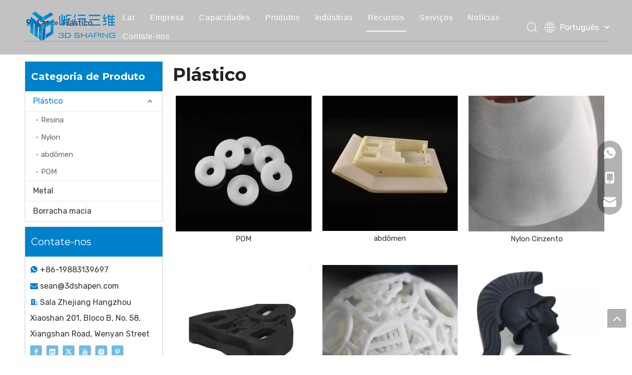

--- FILE ---
content_type: text/html;charset=utf-8
request_url: https://pt.3dshapen.com/Pl%C3%A1stico-pl40920557.html
body_size: 43710
content:
<!DOCTYPE html> <html lang="pt" prefix="og: http://ogp.me/ns#" style="height: auto;"> <head> <link rel="preconnect" href="//ilrorwxhknjllm5p-static.micyjz.com"/> <link rel="preconnect" href="//rkrorwxhknjllm5p-static.micyjz.com"/> <link rel="preconnect" href="//jnrorwxhknjllm5p-static.micyjz.com"/><script>document.write=function(e){documentWrite(document.currentScript,e)};function documentWrite(documenturrentScript,e){var i=document.createElement("span");i.innerHTML=e;var o=i.querySelectorAll("script");if(o.length)o.forEach(function(t){if(t.src&&t.src!=""){var script=document.createElement("script");script.src=t.src;document.body.appendChild(script)}});document.body.appendChild(i)}
window.onloadHack=function(func){if(!!!func||typeof func!=="function")return;if(document.readyState==="complete")func();else if(window.addEventListener)window.addEventListener("load",func,false);else if(window.attachEvent)window.attachEvent("onload",func,false)};</script> <title>Plástico da China, fabricante e fornecedor de plástico - 3D SHAPING</title> <meta name="keywords" content="Plástico, plástico chinês, fabricantes de plástico, fornecedores de plástico"/> <meta name="description" content="Plástico oferecido pelo fabricante chinês 3D SHAPING.Compre plástico de alta qualidade agora mesmo!"/> <link data-type="dns-prefetch" data-domain="jnrorwxhknjllm5p-static.micyjz.com" rel="dns-prefetch" href="//jnrorwxhknjllm5p-static.micyjz.com"> <link data-type="dns-prefetch" data-domain="ilrorwxhknjllm5p-static.micyjz.com" rel="dns-prefetch" href="//ilrorwxhknjllm5p-static.micyjz.com"> <link data-type="dns-prefetch" data-domain="rkrorwxhknjllm5p-static.micyjz.com" rel="dns-prefetch" href="//rkrorwxhknjllm5p-static.micyjz.com"> <link rel="canonical" href="https://pt.3dshapen.com/Pl%C3%A1stico-pl40920557.html"/> <meta http-equiv="X-UA-Compatible" content="IE=edge"/> <meta name="renderer" content="webkit"/> <meta http-equiv="Content-Type" content="text/html; charset=utf-8"/> <meta name="viewport" content="width=device-width, initial-scale=1, user-scalable=no"/> <link rel="icon" href="//ilrorwxhknjllm5p-static.micyjz.com/cloud/loBprKqiliSRmjjmoommjp/bitbug_favicon.ico"> <style data-inline="true" data-type="inlineHeadStyle"></style> <link href="//ilrorwxhknjllm5p-static.micyjz.com/cloud/lmBprKqiliSRmjomrrmrjo/yejiao.png" as="image" rel="preload" fetchpriority="high"/> <link rel="preload" type="text/css" as="style" href="//ilrorwxhknjllm5p-static.micyjz.com/concat/loijKBx975SRqiprrmqnpojrzk/static/assets/style/bootstrap/cus.bootstrap.grid.system.css,/static/assets/style/fontAwesome/4.7.0/css/font-awesome.css,/static/assets/style/iconfont/iconfont.css,/static/assets/widget/script/plugins/gallery/colorbox/colorbox.css,/static/assets/style/bootstrap/cus.bootstrap.grid.system.split.css,/static/assets/widget/style/component/graphic/graphic.css,/static/assets/widget/script/plugins/picture/animate.css,/static/assets/widget/script/plugins/tooltipster/css/tooltipster.css,/static/assets/widget/style/component/follow/widget_setting_iconSize/iconSize24.css,/static/assets/widget/style/component/follow/public/public.css,/static/assets/widget/style/component/pictureNew/widget_setting_description/picture.description.css,/static/assets/widget/style/component/pictureNew/public/public.css,/static/assets/widget/style/component/onlineService/public/public.css,/static/assets/widget/style/component/onlineService/widget_setting_showStyle/float.css" onload="this.onload=null;this.rel='stylesheet'"/> <link rel="preload" type="text/css" as="style" href="//rkrorwxhknjllm5p-static.micyjz.com/concat/2qijKBxt8wReiSrqmpnroqrpljl/static/assets/widget/style/component/onlineService/widget_setting_showStyle/style13.css" onload="this.onload=null;this.rel='stylesheet'"/> <link rel="stylesheet" type="text/css" href="//ilrorwxhknjllm5p-static.micyjz.com/concat/loijKBx975SRqiprrmqnpojrzk/static/assets/style/bootstrap/cus.bootstrap.grid.system.css,/static/assets/style/fontAwesome/4.7.0/css/font-awesome.css,/static/assets/style/iconfont/iconfont.css,/static/assets/widget/script/plugins/gallery/colorbox/colorbox.css,/static/assets/style/bootstrap/cus.bootstrap.grid.system.split.css,/static/assets/widget/style/component/graphic/graphic.css,/static/assets/widget/script/plugins/picture/animate.css,/static/assets/widget/script/plugins/tooltipster/css/tooltipster.css,/static/assets/widget/style/component/follow/widget_setting_iconSize/iconSize24.css,/static/assets/widget/style/component/follow/public/public.css,/static/assets/widget/style/component/pictureNew/widget_setting_description/picture.description.css,/static/assets/widget/style/component/pictureNew/public/public.css,/static/assets/widget/style/component/onlineService/public/public.css,/static/assets/widget/style/component/onlineService/widget_setting_showStyle/float.css"/> <link rel="stylesheet" type="text/css" href="//rkrorwxhknjllm5p-static.micyjz.com/concat/2qijKBxt8wReiSrqmpnroqrpljl/static/assets/widget/style/component/onlineService/widget_setting_showStyle/style13.css"/> <link rel="preload" type="text/css" as="style" href="//rkrorwxhknjllm5p-static.micyjz.com/concat/nnijKBg874SRqiqoopknkporyk/develop/YGKUfpAgKSEj-ldApKfisIegZ-GvUApKfKKUAU-jqBorKjjiijjoiiikim-joBqrKjjiinjriikmnr/style.css,/static/assets/widget/style/component/position/position.css,/static/assets/widget/style/component/prodGroupCategory/prodGroupCategory.css,/static/assets/widget/style/component/articlecategory/slightsubmenu.css,/static/assets/widget/style/component/prodGroupCategory/proGroupCategoryFix.css,/static/assets/widget/style/component/prodlistAsync/public/public.css,/static/assets/style/ldFont/iconfont.css,/static/assets/widget/script/plugins/slick/slick.css,/static/assets/widget/script/plugins/slick/slick-theme.css,/static/assets/widget/script/plugins/owlcarousel/owl.carousel.css,/static/assets/widget/script/plugins/owlcarousel/owl.theme.css,/static/assets/widget/style/component/shoppingcartStatus/shoppingcartStatus.css,/static/assets/widget/style/component/prodlistAsync/widget_style/style_11.css,/static/assets/widget/style/component/prodlistAsync/widget_style/style_pm_12.css" onload="this.onload=null;this.rel='stylesheet'"/> <link rel="preload" type="text/css" as="style" href="//jnrorwxhknjllm5p-static.micyjz.com/concat/2rinKBcttaRyiSoqpqnopkrknol/static/assets/widget/style/component/prodlistAsync/profixlist.css,/static/assets/widget/style/component/faqList/faqList.css,/static/assets/widget/style/component/quicknavigation/quicknavigation.css,/static/assets/widget/style/component/form/form.css,/static/assets/widget/script/plugins/form/select2.css,/static/assets/widget/style/component/inquire/inquire.css,/static/assets/widget/script/plugins/air-datepicker/css/datepicker.css" onload="this.onload=null;this.rel='stylesheet'"/> <link rel="stylesheet" type="text/css" href="//rkrorwxhknjllm5p-static.micyjz.com/concat/nnijKBg874SRqiqoopknkporyk/develop/YGKUfpAgKSEj-ldApKfisIegZ-GvUApKfKKUAU-jqBorKjjiijjoiiikim-joBqrKjjiinjriikmnr/style.css,/static/assets/widget/style/component/position/position.css,/static/assets/widget/style/component/prodGroupCategory/prodGroupCategory.css,/static/assets/widget/style/component/articlecategory/slightsubmenu.css,/static/assets/widget/style/component/prodGroupCategory/proGroupCategoryFix.css,/static/assets/widget/style/component/prodlistAsync/public/public.css,/static/assets/style/ldFont/iconfont.css,/static/assets/widget/script/plugins/slick/slick.css,/static/assets/widget/script/plugins/slick/slick-theme.css,/static/assets/widget/script/plugins/owlcarousel/owl.carousel.css,/static/assets/widget/script/plugins/owlcarousel/owl.theme.css,/static/assets/widget/style/component/shoppingcartStatus/shoppingcartStatus.css,/static/assets/widget/style/component/prodlistAsync/widget_style/style_11.css,/static/assets/widget/style/component/prodlistAsync/widget_style/style_pm_12.css"/> <link rel="stylesheet" type="text/css" href="//jnrorwxhknjllm5p-static.micyjz.com/concat/2rinKBcttaRyiSoqpqnopkrknol/static/assets/widget/style/component/prodlistAsync/profixlist.css,/static/assets/widget/style/component/faqList/faqList.css,/static/assets/widget/style/component/quicknavigation/quicknavigation.css,/static/assets/widget/style/component/form/form.css,/static/assets/widget/script/plugins/form/select2.css,/static/assets/widget/style/component/inquire/inquire.css,/static/assets/widget/script/plugins/air-datepicker/css/datepicker.css"/> <style>@media(min-width:990px){[data-type="rows"][data-level="rows"]{display:flex}}</style> <style id="speed3DefaultStyle">@supports not(aspect-ratio:1/1){.prodlist-wrap li .prodlist-cell{position:relative;padding-top:100%;width:100%}.prodlist-lists-style-13 .prod_img_a_t13,.prodlist-lists-style-12 .prod_img_a_t12,.prodlist-lists-style-nophoto-11 .prod_img_a_t12{position:unset !important;min-height:unset !important}.prodlist-wrap li .prodlist-picbox img{position:absolute;width:100%;left:0;top:0}}.piclist360 .prodlist-pic4-3 li .prodlist-display{max-width:100%}@media(max-width:600px){.prodlist-fix-num li{width:50% !important}}</style> <template id="appdStylePlace"></template> <link href="//jnrorwxhknjllm5p-static.micyjz.com/theme/oojiKBiriqRljSiriqRlnSlkmjRlnSjmRljSjrikjjirrmjijj/style/style.css" type="text/css" rel="preload" as="style" onload="this.onload=null;this.rel='stylesheet'" data-theme="true"/> <link href="//jnrorwxhknjllm5p-static.micyjz.com/theme/oojiKBiriqRljSiriqRlnSlkmjRlnSjmRljSjrikjjirrmjijj/style/style.css" rel="stylesheet" type="text/css"/> <style guid='u_7ec16a9f3ade4dd6a057ab095a33e999' emptyRender='true' placeholder='true' type='text/css'></style> <link href="//rkrorwxhknjllm5p-static.micyjz.com/site-res/rkknKBiriqRlnSlkmjRlkSjkpqlmRliSjlqjljRljSjrrljjioloroRniSrqmpqkoirnrrSRjl.css?1708905768024" rel="preload" as="style" onload="this.onload=null;this.rel='stylesheet'" data-extStyle="true" type="text/css" data-extAttr="20240226164605"/> <link href="//rkrorwxhknjllm5p-static.micyjz.com/site-res/rkknKBiriqRlnSlkmjRlkSjkpqlmRliSjlqjljRljSjrrljjioloroRniSrqmpqkoirnrrSRjl.css?1708905768024" data-extAttr="20240226164605" rel="stylesheet" type="text/css"/> <template data-js-type='style_respond' data-type='inlineStyle'></template><template data-js-type='style_head' data-type='inlineStyle'><style guid='8db13cc1-0797-430e-8bcf-e4dd7f6994f1' pm_pageStaticHack='' jumpName='head' pm_styles='head' type='text/css'>.sitewidget-position-20150126161948 .sitewidget-position-description .block-icon{color:#0081cc;vertical-align:initial}.sitewidget-prodCategory-20230609155434.category-default-simple .sitewidget-bd>ul>li>a{font-size:16px;line-height:40px;color:#333}.sitewidget-prodCategory-20230609155434.category-default-simple .sitewidget-bd>ul>li>span{top:8px}.sitewidget-prodCategory-20230609155434.category-default-gray .sitewidget-bd>ul>li>span{right:16px}.sitewidget-prodCategory-20230609155434.category-default-simple .sitewidget-bd>ul>li>a:hover{color:#0081cc}.sitewidget-prodCategory-20230609155434.category-default-simple i.list-mid-dot{top:17px;background:#333}.sitewidget-prodCategory-20230609155434.category-default-simple .sitewidget-bd>ul>li>a:hover+i.list-mid-dot{background:#0081cc}.sitewidget-prodCategory-20230609155434.category-default-simple .sitewidget-bd li.on>a{color:#0081cc !important}.sitewidget-prodCategory-20230609155434.category-default-simple .sitewidget-bd>ul>li.on>a+i.list-mid-dot{background:#0081cc}.sitewidget-prodCategory-20230609155434.category-default-simple7 .submenu-default-gray li li a{font-size:15px;line-height:35px;color:#666}.sitewidget-prodCategory-20230609155434.category-default-simple7 .submenu-default-gray li li a:hover{color:#0081cc}.sitewidget-prodListAsync-20230609155439 .prodlist-wrap .prodlist-parameter-wrap .prodlist-pro-name{height:auto !important;overflow:hidden;text-overflow:ellipsis;display:box;display:-webkit-box;-webkit-line-clamp:2;-webkit-box-orient:vertical}.sitewidget-prodListAsync-20230609155439 .buy-add-hover .prodlist-pro-buynow-btn:hover,.sitewidget-prodListAsync-20230609155439 .buy-add-hover .prodlist-pro-inquire:hover{background-color:!important;color:!important;border-color:!important}.sitewidget-prodListAsync-20230609155439 .buy-add-hover .prodlist-pro-addcart-btn:hover,.sitewidget-prodListAsync-20230609155439 .buy-add-hover .prodlist-pro-addbasket-btn:hover{background-color:!important;color:!important;border-color:!important}.sitewidget-prodListAsync-20230609155439 .buy-add-hover .prodlist-pro-addcart-btn:hover *,.sitewidget-prodListAsync-20230609155439 .buy-add-hover .prodlist-pro-addbasket-btn:hover *{color:inherit !important}.sitewidget-prodListAsync-20230609155439 .prodlist-lists-style-9 .prodlist-box-hover .style_line_9{background:#009048 !important}.sitewidget-prodListAsync-20230609155439 .prodlist-lists-style-9 .prodlist-box-hover:hover .prodlist-pro-name{color:#009048 !important}.sitewidget-prodListAsync-20230609155439 .prodlist-lists-style-9>.fix>li:hover{border-color:#009048 !important}.sitewidget-prodListAsync-20230609155439 .sitewidget-ft .paging>li.active>span{background-color:#0081cc;border:1px solid #0081cc}.sitewidget-prodListAsync-20230609155439 .sitewidget-ft .paging>li>a:hover{color:#0081cc;border:1px solid #0081cc}.sitewidget-prodListAsync-20230609155439 .sitewidget-ft .paging>li span.active a{color:#0081cc}.sitewidget-prodListAsync-20230609155439 .prodlist-wrap .prodlist-pro-name{height:40px !important;line-height:20px !important}.sitewidget-prodListAsync-20230609155439 .prodlist-box-hover{height:100%;box-sizing:border-box}.sitewidget-prodListAsync-20230609155439 .prodlist-parameter-wrap{position:static}.sitewidget-prodListAsync-20230609155439 .prodlist-parameter-btns-container,.sitewidget-prodListAsync-20230609155439 .prodlist-parameter-wrap .prodlist-btn-wrap .btn-wrap-double,.sitewidget-prodListAsync-20230609155439 .prodlist-parameter-wrap .prodlist-btn-fresh-wrap .btn-wrap-fresh-double,.sitewidget-prodListAsync-20230609155439 .prodlist-parameter-wrap .prodlist-btn-wrap .btn-wrap-single,.sitewidget-prodListAsync-20230609155439 .prodlist-parameter-wrap .prodlist-btn-fresh-wrap .btn-wrap-fresh-single{position:absolute;width:calc(100% - 8px) !important;bottom:10px}@media screen and (min-width:1200px){.sitewidget-prodListAsync-20230609155439 .prodlist-parameter-wrap .prodlist-btn-fresh-wrap,.sitewidget-prodListAsync-20230609155439 .prodlist-parameter-wrap .prodlist-btn-wrap{margin-top:0}}.sitewidget-prodListAsync-20230609155439 .keyword_box .keyword_list a{color:#8a8a8a !important;border-color:#8a8a8a !important}.sitewidget-prodListAsync-20230609155439 .keyword_box .keyword_list a:hover{color:#8a8a8a !important;border-color:#8a8a8a !important}.sitewidget-form-20211226171941 #formsubmit{pointer-events:none}.sitewidget-form-20211226171941 #formsubmit.releaseClick{pointer-events:unset}.sitewidget-form-20211226171941 .form-horizontal input,.sitewidget-form-20211226171941 .form-horizontal span:not(.select2-selection--single),.sitewidget-form-20211226171941 .form-horizontal label,.sitewidget-form-20211226171941 .form-horizontal .form-builder button{height:20px !important;line-height:20px !important}.sitewidget-form-20211226171941 .uploadBtn{padding:4px 15px !important;height:20px !important;line-height:20px !important}.sitewidget-form-20211226171941 select,.sitewidget-form-20211226171941 input[type="text"],.sitewidget-form-20211226171941 input[type="password"],.sitewidget-form-20211226171941 input[type="datetime"],.sitewidget-form-20211226171941 input[type="datetime-local"],.sitewidget-form-20211226171941 input[type="date"],.sitewidget-form-20211226171941 input[type="month"],.sitewidget-form-20211226171941 input[type="time"],.sitewidget-form-20211226171941 input[type="week"],.sitewidget-form-20211226171941 input[type="number"],.sitewidget-form-20211226171941 input[type="email"],.sitewidget-form-20211226171941 input[type="url"],.sitewidget-form-20211226171941 input[type="search"],.sitewidget-form-20211226171941 input[type="tel"],.sitewidget-form-20211226171941 input[type="color"],.sitewidget-form-20211226171941 .uneditable-input{height:20px !important}.sitewidget-form-20211226171941.sitewidget-inquire .control-group .controls .select2-container .select2-selection--single .select2-selection__rendered{height:20px !important;line-height:20px !important}.sitewidget-form-20211226171941 textarea.cus-message-input{min-height:20px !important}.sitewidget-form-20211226171941 .add-on,.sitewidget-form-20211226171941 .add-on{height:20px !important;line-height:20px !important}.sitewidget-form-20211226171941 textarea,.sitewidget-form-20211226171941 input[type="text"],.sitewidget-form-20211226171941 input[type="password"],.sitewidget-form-20211226171941 input[type="datetime"],.sitewidget-form-20211226171941 input[type="datetime-local"],.sitewidget-form-20211226171941 input[type="date"],.sitewidget-form-20211226171941 input[type="month"],.sitewidget-form-20211226171941 input[type="time"],.sitewidget-form-20211226171941 input[type="week"],.sitewidget-form-20211226171941 input[type="number"],.sitewidget-form-20211226171941 input[type="email"],.sitewidget-form-20211226171941 input[type="url"],.sitewidget-form-20211226171941 input[type="search"],.sitewidget-form-20211226171941 input[type="tel"],.sitewidget-form-20211226171941 input[type="color"],.sitewidget-form-20211226171941 .uneditable-input{box-shadow:none}.sitewidget-form-20211226171941 .input-valid-bg{background:#ffece8 !important;outline:0}.sitewidget-form-20211226171941 .input-valid-bg:focus{background:#fff !important;border:1px solid #f53f3f !important}.sitewidget-form-20211226171941 #formsubmit{border:1px solid #0081cc;border-radius:0;background:#0081cc;color:#fff;font-size:14px;width:100%;height:38px}.sitewidget-form-20211226171941 #formsubmit:hover{border:1px solid rgba(0,129,204,0.62);border-radius:0;background:rgba(0,129,204,0.62);color:#fff;font-size:14px}.sitewidget-form-20211226171941 #formreset{width:100%;font-size:14px;height:38px}.sitewidget-form-20211226171941 #formreset:hover{font-size:14px}.sitewidget-form-20211226171941 .submitGroup .controls{text-align:left}.sitewidget-form-20211226171941 .multiple-parent input[type='checkbox']+label:before{content:"";display:inline-block;width:12px;height:12px;border:1px solid #888;border-radius:3px;margin-right:6px;margin-left:6px;transition-duration:.2s}.sitewidget-form-20211226171941 .multiple-parent input[type='checkbox']:checked+label:before{width:50%;border-color:#888;border-left-color:transparent;border-top-color:transparent;-webkit-transform:rotate(45deg) translate(1px,-4px);transform:rotate(45deg) translate(1px,-4px);margin-right:12px;width:6px}.sitewidget-form-20211226171941 .multiple-parent input[type="checkbox"]{display:none}.sitewidget-form-20211226171941 .multiple-parent{display:none;width:100%}.sitewidget-form-20211226171941 .multiple-parent ul{list-style:none;width:100%;text-align:left;border-radius:4px;padding:10px 5px;box-sizing:border-box;height:auto;overflow-x:hidden;overflow-y:scroll;box-shadow:0 4px 5px 0 rgb(0 0 0 / 14%),0 1px 10px 0 rgb(0 0 0 / 12%),0 2px 4px -1px rgb(0 0 0 / 30%);background-color:#fff;margin:2px 0 0 0;border:1px solid #ccc;box-shadow:1px 1px 2px rgb(0 0 0 / 10%) inset}.sitewidget-form-20211226171941 .multiple-parent ul::-webkit-scrollbar{width:2px;height:4px}.sitewidget-form-20211226171941 .multiple-parent ul::-webkit-scrollbar-thumb{border-radius:5px;-webkit-box-shadow:inset 0 0 5px rgba(0,0,0,0.2);background:#4e9e97}.sitewidget-form-20211226171941 .multiple-parent ul::-webkit-scrollbar-track{-webkit-box-shadow:inset 0 0 5px rgba(0,0,0,0.2);border-radius:0;background:rgba(202,202,202,0.23)}.sitewidget-form-20211226171941 .multiple-select{width:100%;height:auto;min-height:40px;line-height:40px;border-radius:4px;padding-right:10px;padding-left:10px;box-sizing:border-box;overflow:hidden;background-size:auto 80%;border:1px solid #ccc;box-shadow:1px 1px 2px rgb(0 0 0 / 10%) inset;background-color:#fff;position:relative}.sitewidget-form-20211226171941 .multiple-select:after{content:'';position:absolute;top:50%;right:6px;width:0;height:0;border:8px solid transparent;border-top-color:#888;transform:translateY(calc(-50% + 4px));cursor:pointer}.sitewidget-form-20211226171941 .multiple-select span{line-height:28px;color:#666}.sitewidget-form-20211226171941 .multiple-parent label{color:#333;display:inline-flex;align-items:center;height:30px;line-height:22px;padding:0}.sitewidget-form-20211226171941 .select-content{display:inline-block;border-radius:4px;line-height:23px;margin:2px 2px 0 2px;padding:0 3px;border:1px solid #888;height:auto}.sitewidget-form-20211226171941 .select-delete{cursor:pointer}.sitewidget-form-20211226171941 select[multiple]{display:none}</style></template><template data-js-type='style_respond' data-type='inlineStyle'></template><template data-js-type='style_head' data-type='inlineStyle'></template><script data-ignoreMinify="true">
	function loadInlineStyle(){
		var allInlineStyle = document.querySelectorAll("template[data-type='inlineStyle']");
		var length = document.querySelectorAll("template[data-type='inlineStyle']").length;
		for(var i = 0;i < length;i++){
			var style = allInlineStyle[i].innerHTML;
			allInlineStyle[i].outerHTML = style;
		}
	}
loadInlineStyle();
</script> <link rel='preload' as='style' onload='this.onload=null;this.rel="stylesheet"' href='https://fonts.googleapis.com/css?family=Rubik:400|Montserrat:100,200,300,400,500,600,700,800,900:700&display=swap' data-type='1' type='text/css' media='all'/> <script type="text/javascript" data-src="//ilrorwxhknjllm5p-static.micyjz.com/static/t-7iBmBKiKrqmpnroqrpljj/assets/script/jquery-1.11.0.concat.js"></script> <script type="text/javascript" data-src="//ld-analytics.micyjz.com/lrioKBlkmjRlrSSRRQRijSqoonnr/ltm-web.js?v=1708937165000"></script><script type="text/x-delay-ids" data-type="delayIds" data-device="pc" data-xtype="0" data-delayIds='["GiKNYcumydIO","DypsYRFnNmkO","wkUiYwFIscCt","EIUYsmPyiRlZ","zuUDNckSsmOZ","FyUNYmudsSQj","wZfsDmFnYHNE","EdfsYmaIinkE","IbANsHamTQSE","yWpiNRucJvMj","wipNDmPnYTrt","AifNYRuHTGsO","CPpiYmkyszFO","CmpsYRayiJDZ","ACfYDRFmeHsj","wZfiNHkSsogO","GiKYDcaReQoj","BPfDNcuRJmVj","HTpYiwaRJbjE","JJfsNcFmzlQt","ITfNsckweGFj","oUfDicuSsaBZ"]'></script> <script guid='d6bc5848-d232-4119-95c5-72ba9c9e3134' pm_pageStaticHack='true' jumpName='head' pm_scripts='head' type='text/javascript'>try{(function(window,undefined){var phoenixSite=window.phoenixSite||(window.phoenixSite={});phoenixSite.lanEdition="PT_PT";var page=phoenixSite.page||(phoenixSite.page={});page.cdnUrl="//rkrorwxhknjllm5p-static.micyjz.com";page.siteUrl="http://pt-site14465609.micyjz.com";page.lanEdition=phoenixSite.lanEdition;page._menu_prefix="";page._menu_trans_flag="";page._captcha_domain_prefix="captcha.c";page._pId="wmKpiNhHyeOE";phoenixSite._sViewMode="true";phoenixSite._templateSupport="false";phoenixSite._singlePublish=
"false"})(this)}catch(e){try{console&&console.log&&console.log(e)}catch(e){}};</script> <script id='u_bb67d2ce2d2f4253afd1f373676f8e4e' guid='u_bb67d2ce2d2f4253afd1f373676f8e4e' pm_script='init_top' type='text/javascript'>try{(function(window,undefined){var datalazyloadDefaultOptions=window.datalazyloadDefaultOptions||(window.datalazyloadDefaultOptions={});datalazyloadDefaultOptions["version"]="3.0.0";datalazyloadDefaultOptions["isMobileViewer"]="false";datalazyloadDefaultOptions["hasCLSOptimizeAuth"]="false";datalazyloadDefaultOptions["_version"]="3.0.0";datalazyloadDefaultOptions["isPcOptViewer"]="false"})(this);(function(window,undefined){window.__ph_optSet__='{"loadImgType":"2"}'})(this)}catch(e){try{console&&
console.log&&console.log(e)}catch(e){}};</script> <script id='u_28109802a79f418982c539a082d5d7ac' guid='u_28109802a79f418982c539a082d5d7ac' type='text/javascript'>try{var thisUrl=location.host;var referUrl=document.referrer;if(referUrl.indexOf(thisUrl)==-1)localStorage.setItem("landedPage",document.URL)}catch(e){try{console&&console.log&&console.log(e)}catch(e){}};</script> </head> <body class=" frontend-body-canvas "> <div id='backstage-headArea' headFlag='1'><div class="siteblocks-setting-wrap YGKUfpAgKSEj_20221125103159 siteblocks-mvfAKUpKzoeE-20230609112511" id="siteblocks-setting-wrap-oUfDicuSsaBZ" data-settingId="oUfDicuSsaBZ" data-versionNo="20221125103159" data-level="rows" data-type="siteblocks" data-mobileBg="true" data-classAttr="siteblocks-mvfAKUpKzoeE-20230609112511" data-appId="10844" data-encodeAppId="YGKUfpAgKSEj" data-purchased="true" data-hide-node=""> <div class="siteblocks-container" style='' data-module-radio="" data-module-width=""> <style styleDefault-block="true">@media screen and (max-width:990px){.sq_header10844{height:80px;overflow:hidden;position:relative;background-color:rgba(0,0,0,0.4)}.sq_header10844 .sq_header_1.sq_header_2{background-color:transparent !important}.sq_header10844 .sq_header_1{position:initial}.sq_header10844 .menuclose,.sq_header10844 .lang-list,.sq_header10844 .sq_nav_1,.sq_header10844 .sq_search_1,.sq_header10844 .sq_language_span img:nth-child(1){display:none !important}.sq_header10844 .sq_header_1 .sq_right_1 .sq_language_1 .lang-show-word .sq_language_span>img:nth-of-type(2){width:12px;margin-left:10px;cursor:pointer;transition:all .5s ease}.sq_header10844 .sq_header_1 .sq_icon_1{position:absolute;top:50%;left:50%;transform:translate(-50%,-50%)}.sq_header10844 .sq_header_1 .sq_icon_1 .sq_icon_img img{height:35px;transition:all .5s ease,background-color .3s ease-out;margin-left:0;margin-right:0}.sq_header10844 .sq_language_span span{color:#fff;font-size:14px}.sq_header10844 .sq_language_1{position:absolute;top:50%;right:20px;transform:translate(0,-50%)}.sq_header10844 .sq_nav_menu{position:absolute;top:50%;left:20px;transform:translate(0,-50%)}}</style> <style>.sq_header_1{position:fixed;width:100%;top:0;left:0;z-index:1000}#siteblocks-setting-wrap-oUfDicuSsaBZ .sq_header_1 .sq_nav_1 .navigation ul li>.sub>ul>li>a{color:rgba(0,0,0,0.56)}#siteblocks-setting-wrap-oUfDicuSsaBZ .sq_header_1 .sq_nav_1 .navigation ul li>.sub>ul>li>ul>li>a{color:rgba(0,0,0,0.56)}#siteblocks-setting-wrap-oUfDicuSsaBZ .sq_header_1 .sq_nav_1 .navigation ul li>.sub>ul>li{border-color:rgba(0,0,0,0.56)}#siteblocks-setting-wrap-oUfDicuSsaBZ .sq_header_1 .lang-list li a{color:rgba(0,0,0,0.56)}#siteblocks-setting-wrap-oUfDicuSsaBZ .sq_header_3 .sq_nav_1 .navigation ul li a{color:rgba(0,0,0,0.56)}#siteblocks-setting-wrap-oUfDicuSsaBZ .sq_header_3 .sq_nav_1 .navigation ul li .fa.fa-angle-down{color:rgba(0,0,0,0.56)}#siteblocks-setting-wrap-oUfDicuSsaBZ .sq_header_1_screen{background-color:rgba(0,0,0,0.56) !important}#siteblocks-setting-wrap-oUfDicuSsaBZ .sq_header_1 .sq_nav_1 .navigation ul li .sub ul li a:before{background:rgba(0,0,0,0.56)}#siteblocks-setting-wrap-oUfDicuSsaBZ .sq_header_1{background-color:rgba(0,0,0,0.24)}@media(max-width:1200px){#siteblocks-setting-wrap-oUfDicuSsaBZ .sq_header10844{height:110px}#siteblocks-setting-wrap-oUfDicuSsaBZ .sq_header_1_screen{opacity:inherit}#siteblocks-setting-wrap-oUfDicuSsaBZ .sq_header_3 .sq_nav_1{background:#000}#siteblocks-setting-wrap-oUfDicuSsaBZ .sq_nav_1 .navigation ul li a,#siteblocks-setting-wrap-oUfDicuSsaBZ .sq_header_3 .sq_nav_1 .navigation ul li .fa.fa-angle-down{color:#fff !important}}@media(max-width:500px){#siteblocks-setting-wrap-oUfDicuSsaBZ .sq_header10844{height:80px}}</style> <style>.sq_header_1 svg{fill:currentColor}</style> <div class="sq_header10844"> <div class="sq_header_1 sq_header_2 has_blockHeadFixed"> <i data-blocksetting-color="{'color':'colorVal-1-rgba(0, 0, 0, 0.56)'}" style="display:none;"></i> <div class="sq_icon_1"> <div class="backstage-blocksEditor-wrap sq_icon_img" data-wrap-type="1" data-storage="0" data-blocksEditor-type="phoenix_blocks_image" data-auto_uuid=f85b6966-76c6-4871-932c-1ad29e3e635c><div data-suggest_width="200" data-suggest_height="66" class="backstage-componet"> <div class="backstage-componet-bd" data-setting-base64="eyJzdW1UeXBlIjoiMCIsImxpbmtUeXBlIjoiMCIsInNlbGVjdGVkUGFnZUlkIjoibXVmcERzTWNvZ2laIiwiaXNPcGVuTmV3IjpmYWxzZSwibmVlZE5vRm9sbG93IjpmYWxzZSwibGlua1Nob3dUZXh0Ijoi56uZ5YaF6aG16Z2iIC0gSG9tZSJ9"> <a class="blocks-image" href="/index.html"> <picture> <source media="(max-width:768px)" srcset=""></source> <img src="//ilrorwxhknjllm5p-static.micyjz.com/cloud/lqBprKqiliSRmjimpmrnjq/tuceng.png" alt="" title=""/> </picture></a> </div> </div></div> </div> <div class="sq_nav_1" style="display:none;"> <div class="backstage-blocksEditor-wrap navigation" data-wrap-type="1" data-relate-appId="MRAUpfKKpsgB" data-storage="1" data-blocksEditor-type="phoenix_blocks_navigation" data-auto_uuid=1fe73f24-8c35-475a-b682-79f9924eddfa> <ul class="blockNavBar fix"> <li class="ItemLi" id="parent_0"> <a id="30158294" target="_self" href="/" data-currentIndex=""> Lar </a> </li> <li class="ItemLi" id="parent_1"> <a id="30158304" target="_self" href="/company.html" data-currentIndex=""> Empresa </a> <i class="fa fa-angle-down icon "> </i> <div class="sub"> <ul class="subUl"> <li> <a target="_self" rel="" href="/company.html#jiBqrKkjormrnilroii"> Sobre nós </a> </li> <li> <a target="_self" rel="" href="/company.html#jiBqrKkjormrlirnoii"> Certificações </a> </li> <li> <a target="_self" rel="" href="/company.html#jrBqrKkjormrnikrjni"> Fábrica </a> </li> </ul> </div> </li> <li class="ItemLi" id="parent_2"> <a id="30158394" target="_self" href="/capabilities.html" data-currentIndex=""> Capacidades </a> </li> <li class="ItemLi" id="parent_3"> <a id="30158364" target="_self" href="/products.html" data-currentIndex=""> Produtos </a> <i class="fa fa-angle-down icon "> </i> <div class="sub"> <ul class="subUl"> <li> <a target="_self" rel="" href="/Servi%C3%A7os-de-impress%C3%A3o-3D-pl49920557.html"> Serviços de impressão 3D </a> <i class="icon undefined "> </i> <ul class="sub-nav"> <li class="" data-visible="1"> <a id="nav_30158154" class="sitewidget-sub-nav" target="_self" rel="" data-currentIndex='' href="/Servi%C3%A7os-de-impress%C3%A3o-3D-em-resina-SLA-pl45810557.html"> Serviços de impressão 3D em resina SLA </a> </li> <li class="" data-visible="1"> <a id="nav_30158164" class="sitewidget-sub-nav" target="_self" rel="" data-currentIndex='' href="/Servi%C3%A7os-de-impress%C3%A3o-3D-de-nylon-SLS-pl46810557.html"> Serviços de impressão 3D de nylon SLS </a> </li> <li class="" data-visible="1"> <a id="nav_30158074" class="sitewidget-sub-nav" target="_self" rel="" data-currentIndex='' href="/Servi%C3%A7os-de-impress%C3%A3o-3D-de-metal-SLM-pl47810557.html"> Serviços de impressão 3D de metal SLM </a> </li> <li class="" data-visible="1"> <a id="nav_30158184" class="sitewidget-sub-nav" target="_self" rel="" data-currentIndex='' href="/Servi%C3%A7os-de-impress%C3%A3o-3D-DLP-pl48810557.html"> Serviços de impressão 3D DLP </a> </li> <li class="" data-visible="1"> <a id="nav_30158194" class="sitewidget-sub-nav" target="_self" rel="" data-currentIndex='' href="/Servi%C3%A7os-de-impress%C3%A3o-3D-FDM-pl48920557.html"> Serviços de impressão 3D FDM </a> </li> </ul> </li> <li> <a target="_self" rel="" href="/Servi%C3%A7os-de-usinagem-CNC-pl41810557.html"> Serviços de usinagem CNC </a> </li> <li> <a target="_self" rel="" href="/Servi%C3%A7os-de-moldagem-por-inje%C3%A7%C3%A3o-de-pl%C3%A1stico-pl42810557.html"> Serviços de moldagem por injeção de plástico </a> </li> <li> <a target="_self" rel="" href="/Servi%C3%A7os-de-fundi%C3%A7%C3%A3o-de-moldes-de-borracha-de-silicone-pl43810557.html"> Serviços de fundição de moldes de borracha de silicone </a> </li> <li> <a target="_self" rel="" href="/Servi%C3%A7os-de-fabrica%C3%A7%C3%A3o-de-chapas-met%C3%A1licas-pl44810557.html"> Serviços de fabricação de chapas metálicas </a> </li> </ul> </div> </li> <li class="ItemLi" id="parent_4"> <a id="30158264" target="_self" href="/Ind%C3%BAstrias-ic3976466.html" data-currentIndex=""> Indústrias </a> <i class="fa fa-angle-down icon "> </i> <div class="sub"> <ul class="subUl"> <li> <a target="_self" rel="" href="/Produtos-automotivos-ic3876466.html"> Produtos automotivos </a> </li> <li> <a target="_self" rel="" href="/Produtos-de-consumo-ic3766466.html"> Produtos de consumo </a> </li> <li> <a target="_self" rel="" href="/Produtos-m%C3%A9dicos-odontol%C3%B3gicos-ic3666466.html"> Produtos médicos/odontológicos </a> </li> <li> <a target="_self" rel="" href="/Produtos-industriais-ic3566466.html"> Produtos industriais </a> </li> <li> <a target="_self" rel="" href="/Produtos-Arquitet%C3%B4nicos-ic3466466.html"> Produtos Arquitetônicos </a> </li> <li> <a target="_self" rel="" href="/Produtos-Eletr%C3%B4nicos-ic3366466.html"> Produtos Eletrônicos </a> </li> </ul> </div> </li> <li class="ItemLi" id="parent_5"> <a id="30158374" target="_self" href="/Pl%C3%A1stico-pl40920557.html" data-currentIndex="5"> Recursos </a> <i class="fa fa-angle-down icon "> </i> <div class="sub"> <ul class="subUl"> <li> <a target="_self" rel="" href="/case-studies.html"> Estudos de caso </a> </li> <li> <a target="_self" rel="" href="/faqlist.html"> Perguntas frequentes </a> </li> <li> <a target="_self" rel="" href="/download.html"> Download </a> </li> <li> <a target="_self" rel="" href="/materials.html"> Materiais </a> </li> </ul> </div> </li> <li class="ItemLi" id="parent_6"> <a id="30158384" target="_self" href="/services.html" data-currentIndex=""> Serviços </a> </li> <li class="ItemLi" id="parent_7"> <a id="30158274" target="_self" href="/news.html" data-currentIndex=""> Notícias </a> <i class="fa fa-angle-down icon "> </i> <div class="sub"> <ul class="subUl"> <li> <a target="_self" rel="" href="/Not%C3%ADcias-da-empresa-ic3176466.html"> Notícias da empresa </a> </li> <li> <a target="_self" rel="" href="/Inspira%C3%A7%C3%A3o-da-ind%C3%BAstria-ic3076466.html"> Inspiração da Indústria </a> </li> </ul> </div> </li> <li class="ItemLi" id="parent_8"> <a id="30158284" target="_self" href="/contactus.html" data-currentIndex=""> Contate-nos </a> </li> </ul> </div> </div> <div class="sq_right_1"> <div class="sq_search_1"> <div class="backstage-blocksEditor-wrap serach" data-wrap-type="1" data-relate-appId="PEfApUKpfjQL" data-storage="1" data-blocksEditor-type="phoenix_blocks_serach" data-auto_uuid=e4d3ecb6-1418-484b-a3f2-3e00ed918e8a><form action="/phoenix/admin/prod/search" method="get" novalidate> <div class="search-wrap"> <div class="search-input"> <input type="text" name="searchValue" id="inputSearch" placeholder="Pesquisar" autocomplete="off"/> <svg class="icon sousuoOne" style="color:#fff;margin-right: 12px;" viewBox="0 0 1024 1024" version="1.1" xmlns="http://www.w3.org/2000/svg" width="21" height="21"><path d="M811.1616 769.8944l203.52 201.3184a30.72 30.72 0 0 1-43.2128 43.6736L768 813.568a30.72 30.72 0 1 1 43.2128-43.6736zM448 0a448 448 0 1 1 0 896 448 448 0 0 1 0-896z m0 61.44a386.56 386.56 0 1 0 0 773.12 386.56 386.56 0 0 0 0-773.12z"></path></svg> <svg class="icon sousuoTwo" style="color:#fff;margin-right:6px" viewBox="0 0 1024 1024" version="1.1" xmlns="http://www.w3.org/2000/svg" width="21" height="21"><path d="M811.1616 769.8944l203.52 201.3184a30.72 30.72 0 0 1-43.2128 43.6736L768 813.568a30.72 30.72 0 1 1 43.2128-43.6736zM448 0a448 448 0 1 1 0 896 448 448 0 0 1 0-896z m0 61.44a386.56 386.56 0 1 0 0 773.12 386.56 386.56 0 0 0 0-773.12z"></path></svg> <button type="submit" class="hide"> <svg class="tttt" style="color:#fff;margin-right:6px" viewBox="0 0 1024 1024" version="1.1" xmlns="http://www.w3.org/2000/svg" width="21" height="21"><path d="M811.1616 769.8944l203.52 201.3184a30.72 30.72 0 0 1-43.2128 43.6736L768 813.568a30.72 30.72 0 1 1 43.2128-43.6736zM448 0a448 448 0 1 1 0 896 448 448 0 0 1 0-896z m0 61.44a386.56 386.56 0 1 0 0 773.12 386.56 386.56 0 0 0 0-773.12z"></path></svg> </button> </div> </div> </form></div> </div> <div class="sq_language_1"> <div class="backstage-blocksEditor-wrap langBar" data-wrap-type="1" data-relate-appId="PNpfKAUAiAnL" data-storage="1" data-blocksEditor-type="phoenix_blocks_langBar" data-auto_uuid=6336c502-6c55-40ee-b8a5-67f6d56b95b7> <div class="lang-show-word"> <span class="sq_language_span"> <svg class="icon" viewBox="0 0 1024 1024" version="1.1" xmlns="http://www.w3.org/2000/svg" width="16" height="16"><path d="M494.8992 0h34.048c59.2384 2.304 117.6576 14.6432 172.7488 36.5056a513.9456 513.9456 0 0 1 266.6496 243.3024A513.5872 513.5872 0 0 1 1024 502.784v18.3808a513.536 513.536 0 0 1-54.3232 220.3136 514.048 514.048 0 0 1-141.2608 172.9536 510.208 510.208 0 0 1-206.4384 97.5872c-30.5664 6.5024-61.6448 10.496-92.8256 11.9808H495.104a545.8432 545.8432 0 0 1-120.9344-18.8928 512.1024 512.1024 0 0 1-247.3984-155.9552A511.3344 511.3344 0 0 1 0 521.1648V502.784a513.28 513.28 0 0 1 79.7696-265.1136A513.9968 513.9968 0 0 1 302.6944 44.6976 521.2672 521.2672 0 0 1 494.8992 0zM397.1584 109.2608c-32.4096 40.704-53.6064 89.088-70.8096 137.8816 24.1664 6.0416 48.9472 8.704 73.5232 12.3904a932.352 932.352 0 0 0 91.648 6.144V42.9568c-39.0144 8.192-70.4 35.7888-94.3104 66.304zM532.48 265.6256a871.424 871.424 0 0 0 123.8528-10.8544c13.8752-1.792 27.6992-4.352 41.3184-7.7312-20.1216-57.1392-46.08-114.1248-88.576-158.2592-20.7872-21.76-46.6944-39.6288-76.544-45.9776v222.8224H532.48zM356.7104 67.2256a471.0912 471.0912 0 0 0-190.3616 124.928c37.9904 20.0704 78.6944 34.9184 120.32 45.568 21.76-65.536 52.224-130.2528 101.2736-179.8656-10.6496 2.2016-20.8896 5.888-31.232 9.3696z m279.1424-9.6256c10.24 9.472 18.432 20.6848 27.392 31.2832 33.3824 44.6976 56.832 96.0512 74.24 148.9408a577.6384 577.6384 0 0 0 120.32-45.568 468.224 468.224 0 0 0-221.952-134.656zM139.008 224.2048A471.3984 471.3984 0 0 0 41.472 491.52c68.3008-0.1024 136.4992-0.0512 204.8-0.0512 1.28-72.2432 10.5472-144.384 28.672-214.4256A604.928 604.928 0 0 1 139.008 224.256z m609.9968 52.992c18.2272 69.9392 27.4944 142.08 28.7744 214.3232h204.8a472.2176 472.2176 0 0 0-97.6384-267.3664c-43.008 23.0912-88.6272 40.96-135.936 53.0432zM287.1296 491.3152c68.096 0.4096 136.2944 0.1024 204.3904 0.2048V306.5856a904.3968 904.3968 0 0 1-176.64-19.968 877.8752 877.8752 0 0 0-27.8016 204.6464v0.0512zM532.48 306.688V491.52c68.1472-0.1024 136.2944 0.2048 204.3904-0.2048A879.872 879.872 0 0 0 709.12 286.72c-58.0096 12.8-117.2992 18.8928-176.64 19.968zM41.472 532.48a471.8592 471.8592 0 0 0 97.536 267.3152 605.696 605.696 0 0 1 135.9872-52.992A924.7232 924.7232 0 0 1 246.272 532.48c-68.3008 0.1024-136.5504 0.1024-204.8 0l0.0512 0.0512z m245.7088 0.2048c1.536 68.9152 9.984 137.984 27.7504 204.6976a889.2928 889.2928 0 0 1 176.5376-19.968V532.48c-68.096 0.1024-136.192-0.2048-204.288 0.2048zM532.48 532.48v184.8832c59.3408 1.1264 118.7328 7.3216 176.64 19.9168 17.408-66.816 26.624-135.7824 27.4944-204.8512-67.9936 0.256-136.0896 0-204.1344 0.0512z m245.248 0a916.2752 916.2752 0 0 1-28.672 214.4256c47.2576 12.032 92.8768 29.7984 135.8848 52.8896a472.2176 472.2176 0 0 0 97.6384-267.264h-204.8l-0.0512-0.0512z m-451.328 244.2752c19.968 57.2928 46.08 114.2784 88.576 158.464 20.7872 21.76 46.6944 39.5776 76.4928 45.824v-222.72a862.4128 862.4128 0 0 0-165.0688 18.432z m206.08-18.4832l0.0512 222.8736c38.912-8.2944 70.2464-35.7376 94.1568-66.2016 32.512-40.8064 53.8112-89.1904 70.912-138.24-24.832-5.9392-50.2272-8.8064-75.52-12.4928a988.16 988.16 0 0 0-89.6-5.9392z m-366.2848 73.472a467.456 467.456 0 0 0 221.9008 134.5024c-49.1008-49.664-79.7696-114.432-101.4272-180.0192-41.7792 10.496-82.176 25.7536-120.4736 45.4656v0.0512z m571.1872-45.568c-21.8112 65.6384-52.4288 130.56-101.5808 180.224a469.2992 469.2992 0 0 0 221.952-134.6048 553.984 553.984 0 0 0-120.32-45.6192z"></path></svg> <span>Português</span> <img src="//ilrorwxhknjllm5p-static.micyjz.com/cloud/ioBqjKlqRinSkjqiqnjo/jiantou.png" alt="" title=""> </span> </div> <ul class="lang-list hide"> <li class="lang-item"> <a href='https://hi.3dshapen.com'> हिन्दी </a> </li> <li class="lang-item"> <a href='https://kr.3dshapen.com'> 한국어 </a> </li> <li class="lang-item"> <a href='https://jp.3dshapen.com'> 日本語 </a> </li> <li class="lang-item"> <a href='https://de.3dshapen.com'> Deutsch </a> </li> <li class="lang-item"> <a href='https://es.3dshapen.com'> Español </a> </li> <li class="lang-item"> <a href='https://ru.3dshapen.com'> Pусский </a> </li> <li class="lang-item"> <a href='https://fr.3dshapen.com'> Français </a> </li> <li class="lang-item"> <a href='https://sa.3dshapen.com'> العربية </a> </li> <li class="lang-item"> <a href='https://tw.3dshapen.com'> 繁體中文 </a> </li> <li class="lang-item"> <a href='https://www.3dshapen.com'> English </a> </li> </ul></div> </div> <div class="sq_nav_menu"> <div class="menuopen"><img class="fa-bars" src="//ilrorwxhknjllm5p-static.micyjz.com/cloud/ijBqjKlqRinSqjlmmrjq/osw-nav-mo.png" alt="" title="" width="22" height="22" style="cursor:pointer;"></div> <div class="menuclose"> <svg class="icon" viewBox="0 0 1024 1024" version="1.1" xmlns="http://www.w3.org/2000/svg" width="32" height="32"><path d="M512 32C251.4285715625 32 32 251.4285715625 32 512s219.4285715625 480 480 480 480-219.4285715625 480-480-219.4285715625-480-480-480z m205.7142853125 617.142856875c20.5714284375 20.5714284375 20.5714284375 48 0 61.714286249999994-20.5714284375 20.5714284375-48 20.5714284375-61.714285312499996 0l-137.142856875-137.1428578125L374.857143125 717.7142853125c-20.5714284375 20.5714284375-48 20.5714284375-68.5714284375 0s-20.5714284375-54.857143125 0-68.5714284375l144-144-137.1428578125-137.142856875c-20.5714284375-13.714285312500001-20.5714284375-41.142856875 0-61.714285312499996 20.5714284375-20.5714284375 48-20.5714284375 61.714286249999994 0l137.142856875 137.142856875 144-144c20.5714284375-20.5714284375 48-20.5714284375 68.5714284375 0 20.5714284375 20.5714284375 20.5714284375 48 0 68.5714284375L580.5714284375 512l137.142856875 137.142856875z" fill="block"></path></svg> </div> </div> </div> </div> </div> </div> <input type="hidden" name="appIsDev" value="0"/> <script type="text/x-delay-script" data-id="oUfDicuSsaBZ" data-alias="baa06218-4718-4887-933d-325b34dbb546" data-jsLazyload='true' data-type="siteBlock" data-jsDepand='["//jnrorwxhknjllm5p-static.micyjz.com/develop/YGKUfpAgKSEj-grpfUAYidoWO-GvUApKfKKUAU-jlBqrKjjiijjoijimir-joBqrKjjiinjriikmnr/demo.js"]' data-jsThreshold='5' data-cssDepand='' data-cssThreshold='5'>(function(window,$,undefined){try{$(function(){window._block_namespaces_["YGKUfpAgKSEj"].init({"settingId":"oUfDicuSsaBZ","nodeId":""})})}catch(e){try{console&&console.log&&console.log(e)}catch(e){}}try{(function(window,$,undefined){$(function(){onloadHack(function(){$(".siteblocks-setting-wrap[data-isTimeout\x3d1]").each(function(){$(this).detach()})})})})(window,jQuery)}catch(e){try{console&&console.log&&console.log(e)}catch(e){}}try{(function(window,jQuery,undefined){$(function(){var $thisBlock=
$("#siteblocks-setting-wrap-oUfDicuSsaBZ");var handleStyleDomId="handlestyle_oUfDicuSsaBZ";if($thisBlock.find("*[data-handleColorId]").length>0){if($thisBlock.find("#"+handleStyleDomId).length>0)$thisBlock.find("#"+handleStyleDomId).remove();$thisBlock.append('\x3cstyle id\x3d"'+handleStyleDomId+'"\x3e\x3c/style\x3e')}$("#siteblocks-setting-wrap-oUfDicuSsaBZ").find("*[data-blockSetting-color]").each(function(index,item){var curColorStr=$(this).attr("data-blockSetting-color")||"";var handleColorId=
$(this).attr("data-handleColorId")||"";var curColorObj;if(!!curColorStr)curColorObj=eval("("+curColorStr+")");if(curColorObj instanceof Object){var classObj={};for(var k in curColorObj){var kValList=curColorObj[k].split("-");if(kValList.length!=3&&!kValList[2])continue;var kArray=k.split("_");if(kArray.length==1)classObj[k]=kValList[2];else $("#"+handleStyleDomId).append('#siteblocks-setting-wrap-oUfDicuSsaBZ [data-handleColorId\x3d"'+handleColorId+'"]:'+kArray[0]+"{"+kArray[1]+":"+kValList[2]+"!important}")}$(this).css(classObj)}})})})(window,
jQuery)}catch(e){try{console&&console.log&&console.log(e)}catch(e){}}})(window,$);</script> </div> <script type="text" attr="mobileHeadArea">{"mobilenHeadBtnFlage":null,"mobilenHeadBgcolor":null,"mobilenHeadFontcolor":null}</script></div><div id="backstage-bodyArea"><div class="outerContainer" data-mobileBg="true" id="outerContainer_1686023164774" data-type="outerContainer" data-level="rows"><div class="container" data-type="container" data-level="rows" cnttype="backstage-container-mark"><div class="row" data-type="rows" data-level="rows" data-attr-xs="null" data-attr-sm="null"><div class="col-md-12" id="column_9542ce103c8049559aab968f1df47bcb" data-type="columns" data-level="columns"><div id="location_1686023164774" data-type="locations" data-level="rows"><div class="backstage-stwidgets-settingwrap" scope="0" settingId="GiKNYcumydIO" id="component_GiKNYcumydIO" relationCommonId="wmKpiNhHyeOE" classAttr="sitewidget-position-20150126161948"> <div class="sitewidget-position sitewidget-position-20150126161948"> <div class="sitewidget-bd fix "> <div class="sitewidget-position-innericon5"> <span class="sitewidget-position-description"> <i class="block-icon block-icondingwei-2"></i> </span> <span itemprop="itemListElement" itemscope="" itemtype="https://schema.org/ListItem"> <a itemprop="item" href="/"> <span itemprop="name">Lar</span> </a> <meta itemprop="position" content="1"> </span> &raquo; <span class="sitewidget-position-current">Plástico</span> </div> </div> </div> <script type="text/x-delay-script" data-id="GiKNYcumydIO" data-jsLazyloadType="1" data-alias="position" data-jsLazyload='true' data-type="component" data-jsDepand='' data-jsThreshold='5' data-cssDepand='' data-cssThreshold='5'>(function(window,$,undefined){})(window,$);</script></div> </div></div></div></div></div><div class="outerContainer" data-mobileBg="true" id="outerContainer_1686297321423" data-type="outerContainer" data-level="rows"><div class="container" data-type="container" data-level="rows" cnttype="backstage-container-mark"><div class="row" data-type="rows" data-level="rows" data-attr-xs="null" data-attr-sm="null"><div class="col-md-12" id="column_1686297314300" data-type="columns" data-level="columns"><div id="location_1686297314302" data-type="locations" data-level="rows"><div class="backstage-stwidgets-settingwrap" id="component_DypsYRFnNmkO" data-scope="0" data-settingId="DypsYRFnNmkO" data-relationCommonId="wmKpiNhHyeOE" data-classAttr="sitewidget-placeHolder-20230609155522"> <div class="sitewidget-placeholder sitewidget-placeHolder-20230609155522"> <div class="sitewidget-bd"> <div class="resizee" style="height:30px"></div> </div> </div> <script type="text/x-delay-script" data-id="DypsYRFnNmkO" data-jsLazyloadType="1" data-alias="placeHolder" data-jsLazyload='true' data-type="component" data-jsDepand='' data-jsThreshold='' data-cssDepand='' data-cssThreshold=''>(function(window,$,undefined){})(window,$);</script></div> </div></div></div></div></div><div class="outerContainer" data-mobileBg="true" id="outerContainer_1686297274251" data-type="outerContainer" data-level="rows"><div class="container" data-type="container" data-level="rows" cnttype="backstage-container-mark"><div class="row" data-type="rows" data-level="rows" data-attr-xs="null" data-attr-sm="null"><div class="col-md-3" id="column_5db0a82403ff4146a3ae6e658401fd86" data-type="columns" data-level="columns"><div id="location_1686297274251" data-type="locations" data-level="rows"><div class="backstage-stwidgets-settingwrap" scope="0" settingId="wkUiYwFIscCt" data-speedType="hight" id="component_wkUiYwFIscCt" relationCommonId="wmKpiNhHyeOE" classAttr="sitewidget-prodCategory-20230609155434"> <div class="sitewidget-prodGroupCategory sitewidget-prodCategory-20230609155434 category-default-gray category-default-simple category-default-simple7 prodGroupCategory7"> <div class="sitewidget-hd sitewidget-all "> <h2>Categoria de Produto<span class="sitewidget-thumb todown"><i class="fa fa-angle-down" aria-hidden="true"></i></span></h2> </div> <div class="sitewidget-bd sitewidget-all"> <style>@media screen and (max-width:768px){#gbBgColorAll span.sub-arrow{display:block !important;width:20px;height:20px;text-align:center}#gbBgColorAll .prodCate-jump{width:100%;margin-left:5px}#gbBgColorAll.gb-style4 .prodCate-jump{margin-left:10px}}</style> <template data-type='js_template' data-settingId='wkUiYwFIscCt'><script>$(function(){$("#gbBgColorAll .prodCate-jump").click(function(){var jumpUrl=$(this).attr("data-jump");if(jumpUrl){var _menu_prefix="";if(phoenixSite.page!=undefined&&phoenixSite.page._menu_prefix!=undefined)_menu_prefix=phoenixSite.page._menu_prefix;window.open(_menu_prefix+jumpUrl,"_self")}return false});$("#gbBgColorAll").on("click",".sub-arrow",function(){$(this).parent().click();return false})});</script></template> <ul id="" class="submenu-default-gray slight-submenu-wrap fix "> <li class="prodli on "> <a href="/Pl%C3%A1stico-pl40920557.html" title="Plástico">Plástico</a> <ul class="submenu-default-gray"> <li class="prodli "> <a class="" href="/Resina-pl41920557.html" title="Resina">Resina</a> </li> <li class="prodli "> <a class="" href="/Nylon-pl42920557.html" title="Nylon">Nylon</a> </li> <li class="prodli "> <a class="" href="/abd%C3%B4men-pl43920557.html" title="abdômen">abdômen</a> </li> <li class="prodli "> <a class="" href="/POM-pl44920557.html" title="POM">POM</a> </li> </ul> </li> <li class="prodli "> <a href="/Metal-pl45920557.html" title="Metal">Metal</a> </li> <li class="prodli "> <a href="/Borracha-macia-pl46920557.html" title="Borracha macia">Borracha macia</a> </li> </ul> </div> </div> </div> <script type="text/x-delay-script" data-id="wkUiYwFIscCt" data-jsLazyloadType="1" data-alias="prodCategory" data-jsLazyload='true' data-type="component" data-jsDepand='["//ilrorwxhknjllm5p-static.micyjz.com/static/t-olBqBKiKoxiwmo7n/assets/widget/script/plugins/slightsubmenu/jquery.slight.submenu.js"]' data-jsThreshold='5' data-cssDepand='' data-cssThreshold='5'>(function(window,$,undefined){try{$(function(){phoenixSite.sitewidgets.prodGroupCategoryThumbToggle(".sitewidget-prodCategory-20230609155434")})}catch(e){try{console&&console.log&&console.log(e)}catch(e){}}try{(function(window,$,undefined){$(function(){$(".sitewidget-prodCategory-20230609155434 .with-submenu,.sitewidget-prodCategory-20230609155434 .submenu-default-gray").slightSubmenu({buttonActivateEvents:"click click",submenuOpeneTime:400});$(".sitewidget-prodCategory-20230609155434 .submenu-default-simple").slightSubmenu({buttonActivateEvents:"click click",
submenuOpeneTime:10});var showList=$(".sitewidget-prodCategory-20230609155434 .submenu-default-gray").find("\x3e.li-with-ul");showList.addClass("submenuUlShow").find("\x3e.slight-submenu-button").addClass("opened");showList.find("\x3eul").show()});$(function(){var subListOn=$(".sitewidget-prodCategory-20230609155434 .slight-submenu-wrap ul .on");if(subListOn.length){subListOn.parents("ul").show();subListOn.parents("ul").siblings(".slight-submenu-button").addClass("opened")}if($(".sitewidget-prodGroupCategory .sitewidget-bd ul li").hasClass("on")){$(".sitewidget-prodGroupCategory .sitewidget-bd ul .on").children(".slight-submenu-button").addClass("opened");
$(".sitewidget-prodGroupCategory .sitewidget-bd ul .on").children("ul").css("display","block")}})})(window,jQuery)}catch(e){try{console&&console.log&&console.log(e)}catch(e){}}})(window,$);</script><div class="backstage-stwidgets-settingwrap" id="component_EIUYsmPyiRlZ" data-scope="0" data-settingId="EIUYsmPyiRlZ" data-relationCommonId="wmKpiNhHyeOE" data-classAttr="sitewidget-placeHolder-20230609155557"> <div class="sitewidget-placeholder sitewidget-placeHolder-20230609155557"> <div class="sitewidget-bd"> <div class="resizee" style="height:10px"></div> </div> </div> <script type="text/x-delay-script" data-id="EIUYsmPyiRlZ" data-jsLazyloadType="1" data-alias="placeHolder" data-jsLazyload='true' data-type="component" data-jsDepand='' data-jsThreshold='' data-cssDepand='' data-cssThreshold=''>(function(window,$,undefined){})(window,$);</script></div><div class="backstage-stwidgets-settingwrap " scope="0" settingId="zuUDNckSsmOZ" id="component_zuUDNckSsmOZ" relationCommonId="wmKpiNhHyeOE" classAttr="sitewidget-graphicNew-20230609155445"> <div class="sitewidget-graphic sitewidget-graphicNew-20230609155445 sitewidget-olul-liststyle "> <div class="sitewidget-content"> <div class="sitewidget-hd"> <h2>Contate-nos</h2> </div> <div class="sitewidget-bd fix hasOverflowX "> <span style="color:#0081cc;"><i class="block-icon"></i></span> +86-19883139697 <div> <span style="color:#0081cc;"><i class="fa"></i></span> <a href="mailto:sean@3dshapen.com" rel="nofollow">sean@3dshapen.com</a> </div> <div> <span style="color:#0081cc;"><i class="block-icon"></i></span> Sala Zhejiang Hangzhou Xiaoshan 201, Bloco B, No. 58, Xiangshan Road, Wenyan Street </div> </div> </div> </div> <script type="text/x-delay-script" data-id="zuUDNckSsmOZ" data-jsLazyloadType="1" data-alias="graphicNew" data-jsLazyload='true' data-type="component" data-jsDepand='["//rkrorwxhknjllm5p-static.micyjz.com/static/t-7iBmBKiKrqmpnroqrpljj/assets/widget/script/plugins/proddetail/js/prodDetail_table.js","//jnrorwxhknjllm5p-static.micyjz.com/static/t-7iBmBKiKrqmpnroqrpljj/assets/widget/script/compsettings/comp.graphicNew.settings.js"]' data-jsThreshold='5' data-cssDepand='' data-cssThreshold='5'>(function(window,$,undefined){try{$(function(){tableScroll(".sitewidget-graphicNew-20230609155445.sitewidget-graphic")})}catch(e){try{console&&console.log&&console.log(e)}catch(e){}}})(window,$);</script> </div><div class="backstage-stwidgets-settingwrap" id="component_FyUNYmudsSQj" data-scope="0" data-settingId="FyUNYmudsSQj" data-relationCommonId="wmKpiNhHyeOE" data-classAttr="sitewidget-follow-20230609160106"> <div class="sitewidget-follow sitewidget-follow-20230609160106 "> <div class="sitewidget-bd"> <a class="follow-a facebook " target="_blank" rel='nofollow' href="https://www.facebook.com/3D-shaping-102423175657220/" title="Facebook" aria-label="Facebook"> <span class="svg-box yRotate"><i class="font-icon block-icon block-iconfacebook4"></i></span> </a> <a class="follow-a linkedin " target="_blank" rel='nofollow' href="http://www.linkedin.com" title="Linkedin" aria-label="Linkedin"> <span class="svg-box yRotate"><i class="font-icon block-icon block-iconlinkedin"></i></span> </a> <a class="follow-a twitter " target="_blank" rel='nofollow' href="https://twitter.com/3dshapen" title="Twitter" aria-label="Twitter"> <span class="svg-box yRotate"><i class="font-icon block-icon block-icontwitter2"></i></span> </a> <a class="follow-a youtube " target="_blank" rel='nofollow' href="https://www.youtube.com" title="Youtube" aria-label="Youtube"> <span class="svg-box yRotate"><i class="font-icon block-icon block-iconyoutobe"></i></span> </a> <a class="follow-a instagram " target="_blank" rel='nofollow' href="https://www.instagram.com/3dshaping2/" title="Instagram" aria-label="Instagram"> <span class="svg-box yRotate"><i class="font-icon block-icon block-iconshiliangtubiao"></i></span> </a> <a class="follow-a pinterest " target="_blank" rel='nofollow' href="https://pinterest.com" title="Pinterest" aria-label="Pinterest"> <span class="svg-box yRotate"><i class="font-icon block-icon block-icon_pinterest"></i></span> </a> </div> </div> <script type="text/x-delay-script" data-id="FyUNYmudsSQj" data-jsLazyloadType="1" data-alias="follow" data-jsLazyload='true' data-type="component" data-jsDepand='["//ilrorwxhknjllm5p-static.micyjz.com/static/t-7iBmBKiKrqmpnroqrpljj/assets/widget/script/plugins/tooltipster/js/jquery.tooltipster.js"]' data-jsThreshold='5' data-cssDepand='' data-cssThreshold='5'>(function(window,$,undefined){try{$(function(){phoenixSite.sitewidgets.showqrcode(".sitewidget-follow-20230609160106")})}catch(e){try{console&&console.log&&console.log(e)}catch(e){}}try{(function(window,$,undefined){$(function(){if(phoenixSite.lanEdition&&phoenixSite.lanEdition!="ZH_CN"){$(".follow-a.weChat").attr("title","WeChat");$(".follow-a.weiBo").attr("title","Weibo");$(".follow-a.weChat .social-follow-vert-text").text("WeChat");$(".follow-a.weiBo .social-follow-vert-text").text("Weibo");$(".follow-a.weChat .social-follow-hori-text").text("WeChat");
$(".follow-a.weiBo .social-follow-hori-text").text("Weibo")}})})(window,jQuery)}catch(e){try{console&&console.log&&console.log(e)}catch(e){}}})(window,$);</script> </div> </div></div><div class="col-md-9" id="column_1686297326238" data-type="columns" data-level="columns"><div id="location_1686297326239" data-type="locations" data-level="rows"><style>@supports(aspect-ratio:1/1){.component-style-11.aspectRatio-prodlist .sitewidget-prodlist .prodlist-wrap li .prodlist-display{aspect-ratio:1/1;height:auto;overflow:hidden;width:100%}}</style> <div class="backstage-stwidgets-settingwrap aspectRatio-prodlist component-style-11" scope="0" settingId="wZfsDmFnYHNE" data-speedType="hight" id="component_wZfsDmFnYHNE" relationCommonId="wmKpiNhHyeOE" selectGroupId="" selectProdType="5" hotProdFlag="0" newProdFlag="0" recommendProdFlag="0" classAttr="sitewidget-prodListAsync-20230609155439" name="prodListAsync"> <div class="sitewidget-prodlist sitewidget-prodListAsync-20230609155439"> <div class="sitewidget-hd"> <h2 style="word-break: break-word">Plástico</h2> </div> <div class="sitewidget-bd buy-add-hover"> <div class="sitewidget-prodlist-description"></div> <div class="prodlist-wrap 22 prodlist-fix-num prodlist-lists-style-nophoto-11 prodlist-fix-fullnum3 prodlist-fix-largenum3 prodlist-fix-mdnum3 prodlist-fix-sdnum3 prodlist-fix-pdnum2 prodlist-pic1-1 "> <ul class="fix grid-container"> <li pte="false" ipte="false" isp="false" class="sitewidget-prodlist-noborder" sku="1" pi="0" pad="0"> <div class="66 55 prodlist-box-hover " style="background-color:;"> <div class="prodlist-display" style="width: 100%;"> <div class="prodlist-inner prodlist-inner1"> <div class="prodlist-picbox labelfather " style="position: static;"> <div class="prodlistAsync_label prodlistAsync_label_text_tl"> <div></div> </div> <div class="prodlistAsync_label prodlistAsync_label_text_tr"> <div></div> </div> <div class="prodlistAsync_label prodlistAsync_label_text_t"> </div> <div class="prodlistAsync_label_img_tl"> <img src=""/> </div> <div class="prodlistAsync_label_img_tr"> <img src=""/> </div> <div class="prodlistAsync_label_img_r"> </div> <div class="prodlist-cell" style="width: 100%;"> <a class="prod_img_a_t12 prodList-v3-container-img" data-pid="ooUBhwqbvrVZ" href="/POM-pd587338278.html" target="" title="POM"> <img class="lazy prod_img_t12 prod_img_t12_p1 img-default-bgc" src="//rkrorwxhknjllm5p-static.micyjz.com/static/assets/images/transparent.png?1767865383065" data-original="//ilrorwxhknjllm5p-static.micyjz.com/cloud/lrBprKqiliSRmjjmrnlnjq/111-640-640.jpg" alt="POM"/> <img class="lazy prod_img_t12 prod_img_t12_p2 img-default-bgc" data-original="//ilrorwxhknjllm5p-static.micyjz.com/cloud/liBprKqiliSRmjjmrnnnjq/333-640-640.jpg" alt="POM"/> </a> </div> <div class="prod_show_icon" style="z-index: 11;"> <span class="prod_show_button" data-pid="ooUBhwqbvrVZ">Visão rápida</span> </div> </div> <div class="dialog-zzw prodlist-inner"> <div class="prodlist-lists-style-nophoto-11-black" id="black"></div> <div class="dialog-container" id="dialogBox"> <span class="dialog_close" id="dialog_close" style="background-image: url(//jnrorwxhknjllm5p-static.micyjz.com/static/assets/images/close_03.png?1767865383065);"></span> <div class="dialog-container-body"> <div class="commod-swiper-container"> <div class="prodetail-slider owl-carousel" data-type="sliders" id="slider-wZfsDmFnYHNE" style="width: calc(100% - 30px);"> <div class="pic-container labelfather master-slider ms-skin-default" style="width: 100%;height: 100%;"> <div class="prodlistAsync_label prodlistAsync_label_text_tl"> <div></div> </div> <div class="prodlistAsync_label prodlistAsync_label_text_tr"> <div></div> </div> <div class="prodlistAsync_label prodlistAsync_label_text_t"> </div> <div class="prodlistAsync_label_img_tl"> <img src=""/> </div> <div class="prodlistAsync_label_img_tr"> <img src=""/> </div> <div class="prodlistAsync_label_img_r"> </div> <a class="swiper-pic" style="display: block; background-image: url(//ilrorwxhknjllm5p-static.micyjz.com/cloud/lrBprKqiliSRmjjmrnlnjq/111.jpg); width: 100%; height: 100%; background-size: cover; background-position: center;" cur-img="//ilrorwxhknjllm5p-static.micyjz.com/cloud/lrBprKqiliSRmjjmrnlnjq/111.jpg" org-img="//ilrorwxhknjllm5p-static.micyjz.com/cloud/lrBprKqiliSRmjjmrnlnjq/111.jpg"> </a> </div> <div class="pic-container labelfather master-slider ms-skin-default" style="width: 100%;height: 100%;"> <div class="prodlistAsync_label prodlistAsync_label_text_tl"> <div></div> </div> <div class="prodlistAsync_label prodlistAsync_label_text_tr"> <div></div> </div> <div class="prodlistAsync_label prodlistAsync_label_text_t"> </div> <div class="prodlistAsync_label_img_tl"> <img src=""/> </div> <div class="prodlistAsync_label_img_tr"> <img src=""/> </div> <div class="prodlistAsync_label_img_r"> </div> <a class="swiper-pic" style="display: block; background-image: url(//ilrorwxhknjllm5p-static.micyjz.com/cloud/liBprKqiliSRmjjmrnnnjq/333.jpg); width: 100%; height: 100%; background-size: cover; background-position: center;" cur-img="//ilrorwxhknjllm5p-static.micyjz.com/cloud/liBprKqiliSRmjjmrnnnjq/333.jpg" org-img="//ilrorwxhknjllm5p-static.micyjz.com/cloud/liBprKqiliSRmjjmrnnnjq/333.jpg"> </a> </div> <div class="pic-container labelfather master-slider ms-skin-default" style="width: 100%;height: 100%;"> <div class="prodlistAsync_label prodlistAsync_label_text_tl"> <div></div> </div> <div class="prodlistAsync_label prodlistAsync_label_text_tr"> <div></div> </div> <div class="prodlistAsync_label prodlistAsync_label_text_t"> </div> <div class="prodlistAsync_label_img_tl"> <img src=""/> </div> <div class="prodlistAsync_label_img_tr"> <img src=""/> </div> <div class="prodlistAsync_label_img_r"> </div> <a class="swiper-pic" style="display: block; background-image: url(//ilrorwxhknjllm5p-static.micyjz.com/cloud/ljBprKqiliSRmjjmrnonjq/222.jpg); width: 100%; height: 100%; background-size: cover; background-position: center;" cur-img="//ilrorwxhknjllm5p-static.micyjz.com/cloud/ljBprKqiliSRmjjmrnonjq/222.jpg" org-img="//ilrorwxhknjllm5p-static.micyjz.com/cloud/ljBprKqiliSRmjjmrnonjq/222.jpg"> </a> </div> </div> <a href="/POM-pd587338278.html" class="detail-entrance">Vá para detalhes&nbsp;&nbsp;></a> </div> <div class="commod-container"> <div class="commod-name"> POM </div> <div class="sku-container sku-choose-container"> <table class="this-description-table" data-pid="ooUBhwqbvrVZ" id="127166214wZfsDmFnYHNE"> <tbody> </tbody> </table> </div> <div class="sku-container order-quan-container" style="margin-top: 0;"> <table class="this-description-table"> <tbody> <tr> <td class="sku-title"> <span class="sku-title">Quantidade: </span> </td> <td class="sku-main"> <div> <a href="javascript:void(0)" class="order-minus"></a> <input value="1" class="order-quan-input" style="text-align: center;" autocomplete="off" type="text"> <a href="javascript:void(0)" class="order-plus"></a> </div> </td> <td class="sku-stock hide"> <input type="hidden" name="skustock" value=""/> <span class="stock-label">Stock</span> <span class="stock-num">0</span> </td> </tr> </tbody> </table> </div> <div class="prodlist-parameter-btns 1 prodlist-parameter-btns-container" style="margin-top:30px;max-width:100%;"> <button prodId="ooUBhwqbvrVZ" class="InquireAndBasket-11 default-button prodlist-pro-inquire prodlist-pro-inquire-dialog mt10 button_color ">Inquérito</button> <a href="javascript:void(0);" rel="nofollow" prodId="ooUBhwqbvrVZ" prodName="POM" prodPhotoUrl="//ilrorwxhknjllm5p-static.micyjz.com/cloud/lrBprKqiliSRmjjmrnlnjq/111-40-40.jpg" org-prodPhotoUrl="//ilrorwxhknjllm5p-static.micyjz.com/cloud/lrBprKqiliSRmjjmrnlnjq/111-40-40.jpg" class="prodlist-pro-buynow-btn-dialog InquireAndBasketed InquireAndBasket-11 pro-detail-basket proasynclist-add-basket-btn block prodlist-pro-addbasket-btn mt10 button_basket"><span>Adicionar a cesta</span></a> </div> <input type="hidden" id="isSkuProd" value="1"/> <form id="prodPlaceOrder" action="/phoenix/admin/order/confirm" method="post" novalidate> <input type="hidden" name="confirmType" value="1"/> <input type="hidden" name="extendProp"/> <input type="hidden" name="prodIds" id="productId" value="127166214"/> <input type="hidden" name="quantity" value=""/> <input type="hidden" name="skuValueId" id="skuValueId" data-sku='1' value="ogUhqJVvzEWO"/> <input type="hidden" name="skuImgUrl" id="skuImgUrl" value=""/> </form> <form id="prodInquire" action="/phoenix/admin/prod/inquire" method="post" novalidate> <input type="hidden" name="inquireParams"/> </form> </div> </div> </div> </div> </div> </div> <div class="prodlist-special"> </div> <div class="prodlist-parameter-wrap"> <div class="prodlist-parameter-inner"> <a href="/POM-pd587338278.html" target="" class="prodlist-pro-name" title="POM"> <div class="inlineLabel"></div> POM </a> <div class="style_line_9"></div> <div class="prodlist-ops-container" data-pid="ooUBhwqbvrVZ"> </div> <dl class="prodlist-defined-list "> </dl> <dl class="prodlist-defined-list"> </dl> <div class="comparedDetailAll hide"> <dl class="prodlist-defined-list"> </dl> </div> <div class="prodlist-parameter-btns prodlist-btn-default 1 prodlist-parameter-btns-container"> </div> </div> </div> </div> <div class=""></div> <div class="" style="display:none"> <div class="prodlist-parameter-btns prodlist-btn-default 3" style="margin-top:10px;position:relative;width:200px"> <a href="/POM-pd587338278.html" target="" title="POM">Mais >></a> </div> </div> </li> <li pte="false" ipte="false" isp="false" class="sitewidget-prodlist-noborder" sku="1" pi="0" pad="0"> <div class="66 55 prodlist-box-hover " style="background-color:;"> <div class="prodlist-display" style="width: 100%;"> <div class="prodlist-inner prodlist-inner1"> <div class="prodlist-picbox labelfather " style="position: static;"> <div class="prodlistAsync_label prodlistAsync_label_text_tl"> <div></div> </div> <div class="prodlistAsync_label prodlistAsync_label_text_tr"> <div></div> </div> <div class="prodlistAsync_label prodlistAsync_label_text_t"> </div> <div class="prodlistAsync_label_img_tl"> <img src=""/> </div> <div class="prodlistAsync_label_img_tr"> <img src=""/> </div> <div class="prodlistAsync_label_img_r"> </div> <div class="prodlist-cell" style="width: 100%;"> <a class="prod_img_a_t12 prodList-v3-container-img" data-pid="krfBhHVGliNj" href="/abd%C3%B4men-pd566338278.html" target="" title="abdômen"> <img class="lazy prod_img_t12 prod_img_t12_p1 img-default-bgc" src="//ilrorwxhknjllm5p-static.micyjz.com/static/assets/images/transparent.png?1767865383065" data-original="//ilrorwxhknjllm5p-static.micyjz.com/cloud/ljBprKqiliSRmjjmmlqojp/111-640-640.jpg" alt="abdômen"/> <img class="lazy prod_img_t12 prod_img_t12_p2 img-default-bgc" data-original="//ilrorwxhknjllm5p-static.micyjz.com/cloud/lkBprKqiliSRmjjmmlpojp/222-640-640.jpg" alt="abdômen"/> </a> </div> <div class="prod_show_icon" style="z-index: 11;"> <span class="prod_show_button" data-pid="krfBhHVGliNj">Visão rápida</span> </div> </div> <div class="dialog-zzw prodlist-inner"> <div class="prodlist-lists-style-nophoto-11-black" id="black"></div> <div class="dialog-container" id="dialogBox"> <span class="dialog_close" id="dialog_close" style="background-image: url(//rkrorwxhknjllm5p-static.micyjz.com/static/assets/images/close_03.png?1767865383065);"></span> <div class="dialog-container-body"> <div class="commod-swiper-container"> <div class="prodetail-slider owl-carousel" data-type="sliders" id="slider-wZfsDmFnYHNE" style="width: calc(100% - 30px);"> <div class="pic-container labelfather master-slider ms-skin-default" style="width: 100%;height: 100%;"> <div class="prodlistAsync_label prodlistAsync_label_text_tl"> <div></div> </div> <div class="prodlistAsync_label prodlistAsync_label_text_tr"> <div></div> </div> <div class="prodlistAsync_label prodlistAsync_label_text_t"> </div> <div class="prodlistAsync_label_img_tl"> <img src=""/> </div> <div class="prodlistAsync_label_img_tr"> <img src=""/> </div> <div class="prodlistAsync_label_img_r"> </div> <a class="swiper-pic" style="display: block; background-image: url(//ilrorwxhknjllm5p-static.micyjz.com/cloud/ljBprKqiliSRmjjmmlqojp/111.jpg); width: 100%; height: 100%; background-size: cover; background-position: center;" cur-img="//ilrorwxhknjllm5p-static.micyjz.com/cloud/ljBprKqiliSRmjjmmlqojp/111.jpg" org-img="//ilrorwxhknjllm5p-static.micyjz.com/cloud/ljBprKqiliSRmjjmmlqojp/111.jpg"> </a> </div> <div class="pic-container labelfather master-slider ms-skin-default" style="width: 100%;height: 100%;"> <div class="prodlistAsync_label prodlistAsync_label_text_tl"> <div></div> </div> <div class="prodlistAsync_label prodlistAsync_label_text_tr"> <div></div> </div> <div class="prodlistAsync_label prodlistAsync_label_text_t"> </div> <div class="prodlistAsync_label_img_tl"> <img src=""/> </div> <div class="prodlistAsync_label_img_tr"> <img src=""/> </div> <div class="prodlistAsync_label_img_r"> </div> <a class="swiper-pic" style="display: block; background-image: url(//ilrorwxhknjllm5p-static.micyjz.com/cloud/lkBprKqiliSRmjjmmlpojp/222.jpg); width: 100%; height: 100%; background-size: cover; background-position: center;" cur-img="//ilrorwxhknjllm5p-static.micyjz.com/cloud/lkBprKqiliSRmjjmmlpojp/222.jpg" org-img="//ilrorwxhknjllm5p-static.micyjz.com/cloud/lkBprKqiliSRmjjmmlpojp/222.jpg"> </a> </div> </div> <a href="/abd%C3%B4men-pd566338278.html" class="detail-entrance">Vá para detalhes&nbsp;&nbsp;></a> </div> <div class="commod-container"> <div class="commod-name"> abdômen </div> <div class="sku-container sku-choose-container"> <table class="this-description-table" data-pid="krfBhHVGliNj" id="127166334wZfsDmFnYHNE"> <tbody> </tbody> </table> </div> <div class="sku-container order-quan-container" style="margin-top: 0;"> <table class="this-description-table"> <tbody> <tr> <td class="sku-title"> <span class="sku-title">Quantidade: </span> </td> <td class="sku-main"> <div> <a href="javascript:void(0)" class="order-minus"></a> <input value="1" class="order-quan-input" style="text-align: center;" autocomplete="off" type="text"> <a href="javascript:void(0)" class="order-plus"></a> </div> </td> <td class="sku-stock hide"> <input type="hidden" name="skustock" value=""/> <span class="stock-label">Stock</span> <span class="stock-num">0</span> </td> </tr> </tbody> </table> </div> <div class="prodlist-parameter-btns prodlist-btn-default 1 prodlist-parameter-btns-container" style="margin-top:30px;max-width:100%;"> <button prodId="krfBhHVGliNj" class="InquireAndBasket-11 default-button prodlist-pro-inquire prodlist-pro-inquire-dialog mt10 button_color ">Inquérito</button> <a href="javascript:void(0);" rel="nofollow" prodId="krfBhHVGliNj" prodName="abdômen" prodPhotoUrl="//ilrorwxhknjllm5p-static.micyjz.com/cloud/ljBprKqiliSRmjjmmlqojp/111-40-40.jpg" org-prodPhotoUrl="//ilrorwxhknjllm5p-static.micyjz.com/cloud/ljBprKqiliSRmjjmmlqojp/111-40-40.jpg" class="prodlist-pro-buynow-btn-dialog InquireAndBasketed InquireAndBasket-11 pro-detail-basket proasynclist-add-basket-btn block prodlist-pro-addbasket-btn mt10 button_basket"><span>Adicionar a cesta</span></a> </div> <input type="hidden" id="isSkuProd" value="1"/> <form id="prodPlaceOrder" action="/phoenix/admin/order/confirm" method="post" novalidate> <input type="hidden" name="confirmType" value="1"/> <input type="hidden" name="extendProp"/> <input type="hidden" name="prodIds" id="productId" value="127166334"/> <input type="hidden" name="quantity" value=""/> <input type="hidden" name="skuValueId" id="skuValueId" data-sku='1' value="nLUrqeglJtBj"/> <input type="hidden" name="skuImgUrl" id="skuImgUrl" value=""/> </form> <form id="prodInquire" action="/phoenix/admin/prod/inquire" method="post" novalidate> <input type="hidden" name="inquireParams"/> </form> </div> </div> </div> </div> </div> </div> <div class="prodlist-special"> </div> <div class="prodlist-parameter-wrap"> <div class="prodlist-parameter-inner"> <a href="/abd%C3%B4men-pd566338278.html" target="" class="prodlist-pro-name" title="abdômen"> <div class="inlineLabel"></div> abdômen </a> <div class="style_line_9"></div> <div class="prodlist-ops-container" data-pid="krfBhHVGliNj"> </div> <dl class="prodlist-defined-list "> </dl> <dl class="prodlist-defined-list"> </dl> <div class="comparedDetailAll hide"> <dl class="prodlist-defined-list"> </dl> </div> <div class="prodlist-parameter-btns prodlist-btn-default 1 prodlist-parameter-btns-container"> </div> </div> </div> </div> <div class=""></div> <div class="" style="display:none"> <div class="prodlist-parameter-btns prodlist-btn-default 3" style="margin-top:10px;position:relative;width:200px"> <a href="/abd%C3%B4men-pd566338278.html" target="" title="abdômen">Mais >></a> </div> </div> </li> <li pte="false" ipte="false" isp="false" class="sitewidget-prodlist-noborder" sku="1" pi="0" pad="0"> <div class="66 55 prodlist-box-hover " style="background-color:;"> <div class="prodlist-display" style="width: 100%;"> <div class="prodlist-inner prodlist-inner1"> <div class="prodlist-picbox labelfather " style="position: static;"> <div class="prodlistAsync_label prodlistAsync_label_text_tl"> <div></div> </div> <div class="prodlistAsync_label prodlistAsync_label_text_tr"> <div></div> </div> <div class="prodlistAsync_label prodlistAsync_label_text_t"> </div> <div class="prodlistAsync_label_img_tl"> <img src=""/> </div> <div class="prodlistAsync_label_img_tr"> <img src=""/> </div> <div class="prodlistAsync_label_img_r"> </div> <div class="prodlist-cell" style="width: 100%;"> <a class="prod_img_a_t12 prodList-v3-container-img" data-pid="qTULMcgQbiCO" href="/Nylon-Cinzento-pd576338278.html" target="" title="Nylon Cinzento"> <img class="lazy prod_img_t12 prod_img_t12_p1 img-default-bgc" src="//jnrorwxhknjllm5p-static.micyjz.com/static/assets/images/transparent.png?1767865383065" data-original="//ilrorwxhknjllm5p-static.micyjz.com/cloud/llBprKqiliSRmjjmplmqjp/111-640-640.jpg" alt="Nylon Cinzento"/> </a> </div> <div class="prod_show_icon" style="z-index: 11;"> <span class="prod_show_button" data-pid="qTULMcgQbiCO">Visão rápida</span> </div> </div> <div class="dialog-zzw prodlist-inner"> <div class="prodlist-lists-style-nophoto-11-black" id="black"></div> <div class="dialog-container" id="dialogBox"> <span class="dialog_close" id="dialog_close" style="background-image: url(//ilrorwxhknjllm5p-static.micyjz.com/static/assets/images/close_03.png?1767865383065);"></span> <div class="dialog-container-body"> <div class="commod-swiper-container"> <div class="prodetail-slider owl-carousel" data-type="sliders" id="slider-wZfsDmFnYHNE" style="width: calc(100% - 30px);"> <div class="pic-container labelfather master-slider ms-skin-default" style="width: 100%;height: 100%;"> <div class="prodlistAsync_label prodlistAsync_label_text_tl"> <div></div> </div> <div class="prodlistAsync_label prodlistAsync_label_text_tr"> <div></div> </div> <div class="prodlistAsync_label prodlistAsync_label_text_t"> </div> <div class="prodlistAsync_label_img_tl"> <img src=""/> </div> <div class="prodlistAsync_label_img_tr"> <img src=""/> </div> <div class="prodlistAsync_label_img_r"> </div> <a class="swiper-pic" style="display: block; background-image: url(//ilrorwxhknjllm5p-static.micyjz.com/cloud/llBprKqiliSRmjjmplmqjp/111.jpg); width: 100%; height: 100%; background-size: cover; background-position: center;" cur-img="//ilrorwxhknjllm5p-static.micyjz.com/cloud/llBprKqiliSRmjjmplmqjp/111.jpg" org-img="//ilrorwxhknjllm5p-static.micyjz.com/cloud/llBprKqiliSRmjjmplmqjp/111.jpg"> </a> </div> </div> <a href="/Nylon-Cinzento-pd576338278.html" class="detail-entrance">Vá para detalhes&nbsp;&nbsp;></a> </div> <div class="commod-container"> <div class="commod-name"> Nylon Cinzento </div> <div class="sku-container sku-choose-container"> <table class="this-description-table" data-pid="qTULMcgQbiCO" id="127166324wZfsDmFnYHNE"> <tbody> </tbody> </table> </div> <div class="sku-container order-quan-container" style="margin-top: 0;"> <table class="this-description-table"> <tbody> <tr> <td class="sku-title"> <span class="sku-title">Quantidade: </span> </td> <td class="sku-main"> <div> <a href="javascript:void(0)" class="order-minus"></a> <input value="1" class="order-quan-input" style="text-align: center;" autocomplete="off" type="text"> <a href="javascript:void(0)" class="order-plus"></a> </div> </td> <td class="sku-stock hide"> <input type="hidden" name="skustock" value=""/> <span class="stock-label">Stock</span> <span class="stock-num">0</span> </td> </tr> </tbody> </table> </div> <div class="prodlist-parameter-btns prodlist-btn-default 1 prodlist-parameter-btns-container" style="margin-top:30px;max-width:100%;"> <button prodId="qTULMcgQbiCO" class="InquireAndBasket-11 default-button prodlist-pro-inquire prodlist-pro-inquire-dialog mt10 button_color ">Inquérito</button> <a href="javascript:void(0);" rel="nofollow" prodId="qTULMcgQbiCO" prodName="Nylon Cinzento" prodPhotoUrl="//ilrorwxhknjllm5p-static.micyjz.com/cloud/llBprKqiliSRmjjmplmqjp/111-40-40.jpg" org-prodPhotoUrl="//ilrorwxhknjllm5p-static.micyjz.com/cloud/llBprKqiliSRmjjmplmqjp/111-40-40.jpg" class="prodlist-pro-buynow-btn-dialog InquireAndBasketed InquireAndBasket-11 pro-detail-basket proasynclist-add-basket-btn block prodlist-pro-addbasket-btn mt10 button_basket"><span>Adicionar a cesta</span></a> </div> <input type="hidden" id="isSkuProd" value="1"/> <form id="prodPlaceOrder" action="/phoenix/admin/order/confirm" method="post" novalidate> <input type="hidden" name="confirmType" value="1"/> <input type="hidden" name="extendProp"/> <input type="hidden" name="prodIds" id="productId" value="127166324"/> <input type="hidden" name="quantity" value=""/> <input type="hidden" name="skuValueId" id="skuValueId" data-sku='1' value="mLfCgoqGejpZ"/> <input type="hidden" name="skuImgUrl" id="skuImgUrl" value=""/> </form> <form id="prodInquire" action="/phoenix/admin/prod/inquire" method="post" novalidate> <input type="hidden" name="inquireParams"/> </form> </div> </div> </div> </div> </div> </div> <div class="prodlist-special"> </div> <div class="prodlist-parameter-wrap"> <div class="prodlist-parameter-inner"> <a href="/Nylon-Cinzento-pd576338278.html" target="" class="prodlist-pro-name" title="Nylon Cinzento"> <div class="inlineLabel"></div> Nylon Cinzento </a> <div class="style_line_9"></div> <div class="prodlist-ops-container" data-pid="qTULMcgQbiCO"> </div> <dl class="prodlist-defined-list "> </dl> <dl class="prodlist-defined-list"> </dl> <div class="comparedDetailAll hide"> <dl class="prodlist-defined-list"> </dl> </div> <div class="prodlist-parameter-btns prodlist-btn-default 1 prodlist-parameter-btns-container"> </div> </div> </div> </div> <div class=""></div> <div class="" style="display:none"> <div class="prodlist-parameter-btns prodlist-btn-default 3" style="margin-top:10px;position:relative;width:200px"> <a href="/Nylon-Cinzento-pd576338278.html" target="" title="Nylon Cinzento">Mais >></a> </div> </div> </li> <li pte="false" ipte="false" isp="false" class="sitewidget-prodlist-noborder" sku="1" pi="0" pad="0"> <div class="66 55 prodlist-box-hover " style="background-color:;"> <div class="prodlist-display" style="width: 100%;"> <div class="prodlist-inner prodlist-inner1"> <div class="prodlist-picbox labelfather " style="position: static;"> <div class="prodlistAsync_label prodlistAsync_label_text_tl"> <div></div> </div> <div class="prodlistAsync_label prodlistAsync_label_text_tr"> <div></div> </div> <div class="prodlistAsync_label prodlistAsync_label_text_t"> </div> <div class="prodlistAsync_label_img_tl"> <img src=""/> </div> <div class="prodlistAsync_label_img_tr"> <img src=""/> </div> <div class="prodlistAsync_label_img_r"> </div> <div class="prodlist-cell" style="width: 100%;"> <a class="prod_img_a_t12 prodList-v3-container-img" data-pid="pofBCRglbNqO" href="/Nylon-Preto-pd586338278.html" target="" title="Nylon Preto"> <img class="lazy prod_img_t12 prod_img_t12_p1 img-default-bgc" src="//rkrorwxhknjllm5p-static.micyjz.com/static/assets/images/transparent.png?1767865383065" data-original="//ilrorwxhknjllm5p-static.micyjz.com/cloud/lpBprKqiliSRmjjmploljq/222-640-640.jpg" alt="Nylon Preto"/> <img class="lazy prod_img_t12 prod_img_t12_p2 img-default-bgc" data-original="//ilrorwxhknjllm5p-static.micyjz.com/cloud/lmBprKqiliSRmjjmplqljq/333-640-640.jpg" alt="Nylon Preto"/> </a> </div> <div class="prod_show_icon" style="z-index: 11;"> <span class="prod_show_button" data-pid="pofBCRglbNqO">Visão rápida</span> </div> </div> <div class="dialog-zzw prodlist-inner"> <div class="prodlist-lists-style-nophoto-11-black" id="black"></div> <div class="dialog-container" id="dialogBox"> <span class="dialog_close" id="dialog_close" style="background-image: url(//jnrorwxhknjllm5p-static.micyjz.com/static/assets/images/close_03.png?1767865383065);"></span> <div class="dialog-container-body"> <div class="commod-swiper-container"> <div class="prodetail-slider owl-carousel" data-type="sliders" id="slider-wZfsDmFnYHNE" style="width: calc(100% - 30px);"> <div class="pic-container labelfather master-slider ms-skin-default" style="width: 100%;height: 100%;"> <div class="prodlistAsync_label prodlistAsync_label_text_tl"> <div></div> </div> <div class="prodlistAsync_label prodlistAsync_label_text_tr"> <div></div> </div> <div class="prodlistAsync_label prodlistAsync_label_text_t"> </div> <div class="prodlistAsync_label_img_tl"> <img src=""/> </div> <div class="prodlistAsync_label_img_tr"> <img src=""/> </div> <div class="prodlistAsync_label_img_r"> </div> <a class="swiper-pic" style="display: block; background-image: url(//ilrorwxhknjllm5p-static.micyjz.com/cloud/lpBprKqiliSRmjjmploljq/222.jpg); width: 100%; height: 100%; background-size: cover; background-position: center;" cur-img="//ilrorwxhknjllm5p-static.micyjz.com/cloud/lpBprKqiliSRmjjmploljq/222.jpg" org-img="//ilrorwxhknjllm5p-static.micyjz.com/cloud/lpBprKqiliSRmjjmploljq/222.jpg"> </a> </div> <div class="pic-container labelfather master-slider ms-skin-default" style="width: 100%;height: 100%;"> <div class="prodlistAsync_label prodlistAsync_label_text_tl"> <div></div> </div> <div class="prodlistAsync_label prodlistAsync_label_text_tr"> <div></div> </div> <div class="prodlistAsync_label prodlistAsync_label_text_t"> </div> <div class="prodlistAsync_label_img_tl"> <img src=""/> </div> <div class="prodlistAsync_label_img_tr"> <img src=""/> </div> <div class="prodlistAsync_label_img_r"> </div> <a class="swiper-pic" style="display: block; background-image: url(//ilrorwxhknjllm5p-static.micyjz.com/cloud/lmBprKqiliSRmjjmplqljq/333.jpg); width: 100%; height: 100%; background-size: cover; background-position: center;" cur-img="//ilrorwxhknjllm5p-static.micyjz.com/cloud/lmBprKqiliSRmjjmplqljq/333.jpg" org-img="//ilrorwxhknjllm5p-static.micyjz.com/cloud/lmBprKqiliSRmjjmplqljq/333.jpg"> </a> </div> <div class="pic-container labelfather master-slider ms-skin-default" style="width: 100%;height: 100%;"> <div class="prodlistAsync_label prodlistAsync_label_text_tl"> <div></div> </div> <div class="prodlistAsync_label prodlistAsync_label_text_tr"> <div></div> </div> <div class="prodlistAsync_label prodlistAsync_label_text_t"> </div> <div class="prodlistAsync_label_img_tl"> <img src=""/> </div> <div class="prodlistAsync_label_img_tr"> <img src=""/> </div> <div class="prodlistAsync_label_img_r"> </div> <a class="swiper-pic" style="display: block; background-image: url(//ilrorwxhknjllm5p-static.micyjz.com/cloud/lkBprKqiliSRmjjmplrnjq/photobank.jpg); width: 100%; height: 100%; background-size: cover; background-position: center;" cur-img="//ilrorwxhknjllm5p-static.micyjz.com/cloud/lkBprKqiliSRmjjmplrnjq/photobank.jpg" org-img="//ilrorwxhknjllm5p-static.micyjz.com/cloud/lkBprKqiliSRmjjmplrnjq/photobank.jpg"> </a> </div> <div class="pic-container labelfather master-slider ms-skin-default" style="width: 100%;height: 100%;"> <div class="prodlistAsync_label prodlistAsync_label_text_tl"> <div></div> </div> <div class="prodlistAsync_label prodlistAsync_label_text_tr"> <div></div> </div> <div class="prodlistAsync_label prodlistAsync_label_text_t"> </div> <div class="prodlistAsync_label_img_tl"> <img src=""/> </div> <div class="prodlistAsync_label_img_tr"> <img src=""/> </div> <div class="prodlistAsync_label_img_r"> </div> <a class="swiper-pic" style="display: block; background-image: url(//ilrorwxhknjllm5p-static.micyjz.com/cloud/lrBprKqiliSRmjjmplpljp/111.jpg); width: 100%; height: 100%; background-size: cover; background-position: center;" cur-img="//ilrorwxhknjllm5p-static.micyjz.com/cloud/lrBprKqiliSRmjjmplpljp/111.jpg" org-img="//ilrorwxhknjllm5p-static.micyjz.com/cloud/lrBprKqiliSRmjjmplpljp/111.jpg"> </a> </div> <div class="pic-container labelfather master-slider ms-skin-default" style="width: 100%;height: 100%;"> <div class="prodlistAsync_label prodlistAsync_label_text_tl"> <div></div> </div> <div class="prodlistAsync_label prodlistAsync_label_text_tr"> <div></div> </div> <div class="prodlistAsync_label prodlistAsync_label_text_t"> </div> <div class="prodlistAsync_label_img_tl"> <img src=""/> </div> <div class="prodlistAsync_label_img_tr"> <img src=""/> </div> <div class="prodlistAsync_label_img_r"> </div> <a class="swiper-pic" style="display: block; background-image: url(//ilrorwxhknjllm5p-static.micyjz.com/cloud/liBprKqiliSRmjjmplmljp/photobank.jpg); width: 100%; height: 100%; background-size: cover; background-position: center;" cur-img="//ilrorwxhknjllm5p-static.micyjz.com/cloud/liBprKqiliSRmjjmplmljp/photobank.jpg" org-img="//ilrorwxhknjllm5p-static.micyjz.com/cloud/liBprKqiliSRmjjmplmljp/photobank.jpg"> </a> </div> </div> <a href="/Nylon-Preto-pd586338278.html" class="detail-entrance">Vá para detalhes&nbsp;&nbsp;></a> </div> <div class="commod-container"> <div class="commod-name"> Nylon Preto </div> <div class="sku-container sku-choose-container"> <table class="this-description-table" data-pid="pofBCRglbNqO" id="127166314wZfsDmFnYHNE"> <tbody> </tbody> </table> </div> <div class="sku-container order-quan-container" style="margin-top: 0;"> <table class="this-description-table"> <tbody> <tr> <td class="sku-title"> <span class="sku-title">Quantidade: </span> </td> <td class="sku-main"> <div> <a href="javascript:void(0)" class="order-minus"></a> <input value="1" class="order-quan-input" style="text-align: center;" autocomplete="off" type="text"> <a href="javascript:void(0)" class="order-plus"></a> </div> </td> <td class="sku-stock hide"> <input type="hidden" name="skustock" value=""/> <span class="stock-label">Stock</span> <span class="stock-num">0</span> </td> </tr> </tbody> </table> </div> <div class="prodlist-parameter-btns prodlist-btn-default 1 prodlist-parameter-btns-container" style="margin-top:30px;max-width:100%;"> <button prodId="pofBCRglbNqO" class="InquireAndBasket-11 default-button prodlist-pro-inquire prodlist-pro-inquire-dialog mt10 button_color ">Inquérito</button> <a href="javascript:void(0);" rel="nofollow" prodId="pofBCRglbNqO" prodName="Nylon Preto" prodPhotoUrl="//ilrorwxhknjllm5p-static.micyjz.com/cloud/lpBprKqiliSRmjjmploljq/222-40-40.jpg" org-prodPhotoUrl="//ilrorwxhknjllm5p-static.micyjz.com/cloud/lpBprKqiliSRmjjmploljq/222-40-40.jpg" class="prodlist-pro-buynow-btn-dialog InquireAndBasketed InquireAndBasket-11 pro-detail-basket proasynclist-add-basket-btn block prodlist-pro-addbasket-btn mt10 button_basket"><span>Adicionar a cesta</span></a> </div> <input type="hidden" id="isSkuProd" value="1"/> <form id="prodPlaceOrder" action="/phoenix/admin/order/confirm" method="post" novalidate> <input type="hidden" name="confirmType" value="1"/> <input type="hidden" name="extendProp"/> <input type="hidden" name="prodIds" id="productId" value="127166314"/> <input type="hidden" name="quantity" value=""/> <input type="hidden" name="skuValueId" id="skuValueId" data-sku='1' value="BcprLJVlzNoj"/> <input type="hidden" name="skuImgUrl" id="skuImgUrl" value=""/> </form> <form id="prodInquire" action="/phoenix/admin/prod/inquire" method="post" novalidate> <input type="hidden" name="inquireParams"/> </form> </div> </div> </div> </div> </div> </div> <div class="prodlist-special"> </div> <div class="prodlist-parameter-wrap"> <div class="prodlist-parameter-inner"> <a href="/Nylon-Preto-pd586338278.html" target="" class="prodlist-pro-name" title="Nylon Preto"> <div class="inlineLabel"></div> Nylon Preto </a> <div class="style_line_9"></div> <div class="prodlist-ops-container" data-pid="pofBCRglbNqO"> </div> <dl class="prodlist-defined-list "> </dl> <dl class="prodlist-defined-list"> </dl> <div class="comparedDetailAll hide"> <dl class="prodlist-defined-list"> </dl> </div> <div class="prodlist-parameter-btns prodlist-btn-default 1 prodlist-parameter-btns-container"> </div> </div> </div> </div> <div class=""></div> <div class="" style="display:none"> <div class="prodlist-parameter-btns prodlist-btn-default 3" style="margin-top:10px;position:relative;width:200px"> <a href="/Nylon-Preto-pd586338278.html" target="" title="Nylon Preto">Mais >></a> </div> </div> </li> <li pte="false" ipte="false" isp="false" class="sitewidget-prodlist-noborder" sku="1" pi="0" pad="0"> <div class="66 55 prodlist-box-hover " style="background-color:;"> <div class="prodlist-display" style="width: 100%;"> <div class="prodlist-inner prodlist-inner1"> <div class="prodlist-picbox labelfather " style="position: static;"> <div class="prodlistAsync_label prodlistAsync_label_text_tl"> <div></div> </div> <div class="prodlistAsync_label prodlistAsync_label_text_tr"> <div></div> </div> <div class="prodlistAsync_label prodlistAsync_label_text_t"> </div> <div class="prodlistAsync_label_img_tl"> <img src=""/> </div> <div class="prodlistAsync_label_img_tr"> <img src=""/> </div> <div class="prodlistAsync_label_img_r"> </div> <div class="prodlist-cell" style="width: 100%;"> <a class="prod_img_a_t12 prodList-v3-container-img" data-pid="lvfLWwqGQDAZ" href="/N%C3%A1ilon-Branco-pd596338278.html" target="" title="Náilon Branco"> <img class="lazy prod_img_t12 prod_img_t12_p1 img-default-bgc" src="//ilrorwxhknjllm5p-static.micyjz.com/static/assets/images/transparent.png?1767865383065" data-original="//ilrorwxhknjllm5p-static.micyjz.com/cloud/ljBprKqiliSRmjjmpllrjq/111-640-640.jpg" alt="Náilon Branco"/> <img class="lazy prod_img_t12 prod_img_t12_p2 img-default-bgc" data-original="//ilrorwxhknjllm5p-static.micyjz.com/cloud/lkBprKqiliSRmjjmplnrjq/222-640-640.jpg" alt="Náilon Branco"/> </a> </div> <div class="prod_show_icon" style="z-index: 11;"> <span class="prod_show_button" data-pid="lvfLWwqGQDAZ">Visão rápida</span> </div> </div> <div class="dialog-zzw prodlist-inner"> <div class="prodlist-lists-style-nophoto-11-black" id="black"></div> <div class="dialog-container" id="dialogBox"> <span class="dialog_close" id="dialog_close" style="background-image: url(//rkrorwxhknjllm5p-static.micyjz.com/static/assets/images/close_03.png?1767865383065);"></span> <div class="dialog-container-body"> <div class="commod-swiper-container"> <div class="prodetail-slider owl-carousel" data-type="sliders" id="slider-wZfsDmFnYHNE" style="width: calc(100% - 30px);"> <div class="pic-container labelfather master-slider ms-skin-default" style="width: 100%;height: 100%;"> <div class="prodlistAsync_label prodlistAsync_label_text_tl"> <div></div> </div> <div class="prodlistAsync_label prodlistAsync_label_text_tr"> <div></div> </div> <div class="prodlistAsync_label prodlistAsync_label_text_t"> </div> <div class="prodlistAsync_label_img_tl"> <img src=""/> </div> <div class="prodlistAsync_label_img_tr"> <img src=""/> </div> <div class="prodlistAsync_label_img_r"> </div> <a class="swiper-pic" style="display: block; background-image: url(//ilrorwxhknjllm5p-static.micyjz.com/cloud/ljBprKqiliSRmjjmpllrjq/111.jpg); width: 100%; height: 100%; background-size: cover; background-position: center;" cur-img="//ilrorwxhknjllm5p-static.micyjz.com/cloud/ljBprKqiliSRmjjmpllrjq/111.jpg" org-img="//ilrorwxhknjllm5p-static.micyjz.com/cloud/ljBprKqiliSRmjjmpllrjq/111.jpg"> </a> </div> <div class="pic-container labelfather master-slider ms-skin-default" style="width: 100%;height: 100%;"> <div class="prodlistAsync_label prodlistAsync_label_text_tl"> <div></div> </div> <div class="prodlistAsync_label prodlistAsync_label_text_tr"> <div></div> </div> <div class="prodlistAsync_label prodlistAsync_label_text_t"> </div> <div class="prodlistAsync_label_img_tl"> <img src=""/> </div> <div class="prodlistAsync_label_img_tr"> <img src=""/> </div> <div class="prodlistAsync_label_img_r"> </div> <a class="swiper-pic" style="display: block; background-image: url(//ilrorwxhknjllm5p-static.micyjz.com/cloud/lkBprKqiliSRmjjmplnrjq/222.jpg); width: 100%; height: 100%; background-size: cover; background-position: center;" cur-img="//ilrorwxhknjllm5p-static.micyjz.com/cloud/lkBprKqiliSRmjjmplnrjq/222.jpg" org-img="//ilrorwxhknjllm5p-static.micyjz.com/cloud/lkBprKqiliSRmjjmplnrjq/222.jpg"> </a> </div> <div class="pic-container labelfather master-slider ms-skin-default" style="width: 100%;height: 100%;"> <div class="prodlistAsync_label prodlistAsync_label_text_tl"> <div></div> </div> <div class="prodlistAsync_label prodlistAsync_label_text_tr"> <div></div> </div> <div class="prodlistAsync_label prodlistAsync_label_text_t"> </div> <div class="prodlistAsync_label_img_tl"> <img src=""/> </div> <div class="prodlistAsync_label_img_tr"> <img src=""/> </div> <div class="prodlistAsync_label_img_r"> </div> <a class="swiper-pic" style="display: block; background-image: url(//ilrorwxhknjllm5p-static.micyjz.com/cloud/llBprKqiliSRmjjmplorjq/444.jpg); width: 100%; height: 100%; background-size: cover; background-position: center;" cur-img="//ilrorwxhknjllm5p-static.micyjz.com/cloud/llBprKqiliSRmjjmplorjq/444.jpg" org-img="//ilrorwxhknjllm5p-static.micyjz.com/cloud/llBprKqiliSRmjjmplorjq/444.jpg"> </a> </div> <div class="pic-container labelfather master-slider ms-skin-default" style="width: 100%;height: 100%;"> <div class="prodlistAsync_label prodlistAsync_label_text_tl"> <div></div> </div> <div class="prodlistAsync_label prodlistAsync_label_text_tr"> <div></div> </div> <div class="prodlistAsync_label prodlistAsync_label_text_t"> </div> <div class="prodlistAsync_label_img_tl"> <img src=""/> </div> <div class="prodlistAsync_label_img_tr"> <img src=""/> </div> <div class="prodlistAsync_label_img_r"> </div> <a class="swiper-pic" style="display: block; background-image: url(//ilrorwxhknjllm5p-static.micyjz.com/cloud/lnBprKqiliSRmjjmplqrjq/333.jpg); width: 100%; height: 100%; background-size: cover; background-position: center;" cur-img="//ilrorwxhknjllm5p-static.micyjz.com/cloud/lnBprKqiliSRmjjmplqrjq/333.jpg" org-img="//ilrorwxhknjllm5p-static.micyjz.com/cloud/lnBprKqiliSRmjjmplqrjq/333.jpg"> </a> </div> </div> <a href="/N%C3%A1ilon-Branco-pd596338278.html" class="detail-entrance">Vá para detalhes&nbsp;&nbsp;></a> </div> <div class="commod-container"> <div class="commod-name"> Náilon Branco </div> <div class="sku-container sku-choose-container"> <table class="this-description-table" data-pid="lvfLWwqGQDAZ" id="127166304wZfsDmFnYHNE"> <tbody> </tbody> </table> </div> <div class="sku-container order-quan-container" style="margin-top: 0;"> <table class="this-description-table"> <tbody> <tr> <td class="sku-title"> <span class="sku-title">Quantidade: </span> </td> <td class="sku-main"> <div> <a href="javascript:void(0)" class="order-minus"></a> <input value="1" class="order-quan-input" style="text-align: center;" autocomplete="off" type="text"> <a href="javascript:void(0)" class="order-plus"></a> </div> </td> <td class="sku-stock hide"> <input type="hidden" name="skustock" value=""/> <span class="stock-label">Stock</span> <span class="stock-num">0</span> </td> </tr> </tbody> </table> </div> <div class="prodlist-parameter-btns prodlist-btn-default 1 prodlist-parameter-btns-container" style="margin-top:30px;max-width:100%;"> <button prodId="lvfLWwqGQDAZ" class="InquireAndBasket-11 default-button prodlist-pro-inquire prodlist-pro-inquire-dialog mt10 button_color ">Inquérito</button> <a href="javascript:void(0);" rel="nofollow" prodId="lvfLWwqGQDAZ" prodName="Náilon Branco" prodPhotoUrl="//ilrorwxhknjllm5p-static.micyjz.com/cloud/ljBprKqiliSRmjjmpllrjq/111-40-40.jpg" org-prodPhotoUrl="//ilrorwxhknjllm5p-static.micyjz.com/cloud/ljBprKqiliSRmjjmpllrjq/111-40-40.jpg" class="prodlist-pro-buynow-btn-dialog InquireAndBasketed InquireAndBasket-11 pro-detail-basket proasynclist-add-basket-btn block prodlist-pro-addbasket-btn mt10 button_basket"><span>Adicionar a cesta</span></a> </div> <input type="hidden" id="isSkuProd" value="1"/> <form id="prodPlaceOrder" action="/phoenix/admin/order/confirm" method="post" novalidate> <input type="hidden" name="confirmType" value="1"/> <input type="hidden" name="extendProp"/> <input type="hidden" name="prodIds" id="productId" value="127166304"/> <input type="hidden" name="quantity" value=""/> <input type="hidden" name="skuValueId" id="skuValueId" data-sku='1' value="BIUhVJqQzYyE"/> <input type="hidden" name="skuImgUrl" id="skuImgUrl" value=""/> </form> <form id="prodInquire" action="/phoenix/admin/prod/inquire" method="post" novalidate> <input type="hidden" name="inquireParams"/> </form> </div> </div> </div> </div> </div> </div> <div class="prodlist-special"> </div> <div class="prodlist-parameter-wrap"> <div class="prodlist-parameter-inner"> <a href="/N%C3%A1ilon-Branco-pd596338278.html" target="" class="prodlist-pro-name" title="Náilon Branco"> <div class="inlineLabel"></div> Náilon Branco </a> <div class="style_line_9"></div> <div class="prodlist-ops-container" data-pid="lvfLWwqGQDAZ"> </div> <dl class="prodlist-defined-list "> </dl> <dl class="prodlist-defined-list"> </dl> <div class="comparedDetailAll hide"> <dl class="prodlist-defined-list"> </dl> </div> <div class="prodlist-parameter-btns prodlist-btn-default 1 prodlist-parameter-btns-container"> </div> </div> </div> </div> <div class=""></div> <div class="" style="display:none"> <div class="prodlist-parameter-btns prodlist-btn-default 3" style="margin-top:10px;position:relative;width:200px"> <a href="/N%C3%A1ilon-Branco-pd596338278.html" target="" title="Náilon Branco">Mais >></a> </div> </div> </li> <li pte="false" ipte="false" isp="false" class="sitewidget-prodlist-noborder" sku="1" pi="0" pad="0"> <div class="66 55 prodlist-box-hover " style="background-color:;"> <div class="prodlist-display" style="width: 100%;"> <div class="prodlist-inner prodlist-inner1"> <div class="prodlist-picbox labelfather " style="position: static;"> <div class="prodlistAsync_label prodlistAsync_label_text_tl"> <div></div> </div> <div class="prodlistAsync_label prodlistAsync_label_text_tr"> <div></div> </div> <div class="prodlistAsync_label prodlistAsync_label_text_t"> </div> <div class="prodlistAsync_label_img_tl"> <img src=""/> </div> <div class="prodlistAsync_label_img_tr"> <img src=""/> </div> <div class="prodlistAsync_label_img_r"> </div> <div class="prodlist-cell" style="width: 100%;"> <a class="prod_img_a_t12 prodList-v3-container-img" data-pid="tGfVrHBlbCet" href="/Resina-Preta-SLA-pd507338278.html" target="" title="Resina Preta SLA"> <img class="lazy prod_img_t12 prod_img_t12_p1 img-default-bgc" src="//jnrorwxhknjllm5p-static.micyjz.com/static/assets/images/transparent.png?1767865383065" data-original="//ilrorwxhknjllm5p-static.micyjz.com/cloud/lrBprKqiliSRmjjmqlijjq/222-640-640.jpg" alt="Resina Preta SLA"/> <img class="lazy prod_img_t12 prod_img_t12_p2 img-default-bgc" data-original="//ilrorwxhknjllm5p-static.micyjz.com/cloud/liBprKqiliSRmjjmqljjjq/111-640-640.jpg" alt="Resina Preta SLA"/> </a> </div> <div class="prod_show_icon" style="z-index: 11;"> <span class="prod_show_button" data-pid="tGfVrHBlbCet">Visão rápida</span> </div> </div> <div class="dialog-zzw prodlist-inner"> <div class="prodlist-lists-style-nophoto-11-black" id="black"></div> <div class="dialog-container" id="dialogBox"> <span class="dialog_close" id="dialog_close" style="background-image: url(//ilrorwxhknjllm5p-static.micyjz.com/static/assets/images/close_03.png?1767865383065);"></span> <div class="dialog-container-body"> <div class="commod-swiper-container"> <div class="prodetail-slider owl-carousel" data-type="sliders" id="slider-wZfsDmFnYHNE" style="width: calc(100% - 30px);"> <div class="pic-container labelfather master-slider ms-skin-default" style="width: 100%;height: 100%;"> <div class="prodlistAsync_label prodlistAsync_label_text_tl"> <div></div> </div> <div class="prodlistAsync_label prodlistAsync_label_text_tr"> <div></div> </div> <div class="prodlistAsync_label prodlistAsync_label_text_t"> </div> <div class="prodlistAsync_label_img_tl"> <img src=""/> </div> <div class="prodlistAsync_label_img_tr"> <img src=""/> </div> <div class="prodlistAsync_label_img_r"> </div> <a class="swiper-pic" style="display: block; background-image: url(//ilrorwxhknjllm5p-static.micyjz.com/cloud/lrBprKqiliSRmjjmqlijjq/222.jpg); width: 100%; height: 100%; background-size: cover; background-position: center;" cur-img="//ilrorwxhknjllm5p-static.micyjz.com/cloud/lrBprKqiliSRmjjmqlijjq/222.jpg" org-img="//ilrorwxhknjllm5p-static.micyjz.com/cloud/lrBprKqiliSRmjjmqlijjq/222.jpg"> </a> </div> <div class="pic-container labelfather master-slider ms-skin-default" style="width: 100%;height: 100%;"> <div class="prodlistAsync_label prodlistAsync_label_text_tl"> <div></div> </div> <div class="prodlistAsync_label prodlistAsync_label_text_tr"> <div></div> </div> <div class="prodlistAsync_label prodlistAsync_label_text_t"> </div> <div class="prodlistAsync_label_img_tl"> <img src=""/> </div> <div class="prodlistAsync_label_img_tr"> <img src=""/> </div> <div class="prodlistAsync_label_img_r"> </div> <a class="swiper-pic" style="display: block; background-image: url(//ilrorwxhknjllm5p-static.micyjz.com/cloud/liBprKqiliSRmjjmqljjjq/111.jpg); width: 100%; height: 100%; background-size: cover; background-position: center;" cur-img="//ilrorwxhknjllm5p-static.micyjz.com/cloud/liBprKqiliSRmjjmqljjjq/111.jpg" org-img="//ilrorwxhknjllm5p-static.micyjz.com/cloud/liBprKqiliSRmjjmqljjjq/111.jpg"> </a> </div> </div> <a href="/Resina-Preta-SLA-pd507338278.html" class="detail-entrance">Vá para detalhes&nbsp;&nbsp;></a> </div> <div class="commod-container"> <div class="commod-name"> Resina Preta SLA </div> <div class="sku-container sku-choose-container"> <table class="this-description-table" data-pid="tGfVrHBlbCet" id="127166294wZfsDmFnYHNE"> <tbody> </tbody> </table> </div> <div class="sku-container order-quan-container" style="margin-top: 0;"> <table class="this-description-table"> <tbody> <tr> <td class="sku-title"> <span class="sku-title">Quantidade: </span> </td> <td class="sku-main"> <div> <a href="javascript:void(0)" class="order-minus"></a> <input value="1" class="order-quan-input" style="text-align: center;" autocomplete="off" type="text"> <a href="javascript:void(0)" class="order-plus"></a> </div> </td> <td class="sku-stock hide"> <input type="hidden" name="skustock" value=""/> <span class="stock-label">Stock</span> <span class="stock-num">0</span> </td> </tr> </tbody> </table> </div> <div class="prodlist-parameter-btns prodlist-btn-default 1 prodlist-parameter-btns-container" style="margin-top:30px;max-width:100%;"> <button prodId="tGfVrHBlbCet" class="InquireAndBasket-11 default-button prodlist-pro-inquire prodlist-pro-inquire-dialog mt10 button_color ">Inquérito</button> <a href="javascript:void(0);" rel="nofollow" prodId="tGfVrHBlbCet" prodName="Resina Preta SLA" prodPhotoUrl="//ilrorwxhknjllm5p-static.micyjz.com/cloud/lrBprKqiliSRmjjmqlijjq/222-40-40.jpg" org-prodPhotoUrl="//ilrorwxhknjllm5p-static.micyjz.com/cloud/lrBprKqiliSRmjjmqlijjq/222-40-40.jpg" class="prodlist-pro-buynow-btn-dialog InquireAndBasketed InquireAndBasket-11 pro-detail-basket proasynclist-add-basket-btn block prodlist-pro-addbasket-btn mt10 button_basket"><span>Adicionar a cesta</span></a> </div> <input type="hidden" id="isSkuProd" value="1"/> <form id="prodPlaceOrder" action="/phoenix/admin/order/confirm" method="post" novalidate> <input type="hidden" name="confirmType" value="1"/> <input type="hidden" name="extendProp"/> <input type="hidden" name="prodIds" id="productId" value="127166294"/> <input type="hidden" name="quantity" value=""/> <input type="hidden" name="skuValueId" id="skuValueId" data-sku='1' value="BofhBJLGzsRj"/> <input type="hidden" name="skuImgUrl" id="skuImgUrl" value=""/> </form> <form id="prodInquire" action="/phoenix/admin/prod/inquire" method="post" novalidate> <input type="hidden" name="inquireParams"/> </form> </div> </div> </div> </div> </div> </div> <div class="prodlist-special"> </div> <div class="prodlist-parameter-wrap"> <div class="prodlist-parameter-inner"> <a href="/Resina-Preta-SLA-pd507338278.html" target="" class="prodlist-pro-name" title="Resina Preta SLA"> <div class="inlineLabel"></div> Resina Preta SLA </a> <div class="style_line_9"></div> <div class="prodlist-ops-container" data-pid="tGfVrHBlbCet"> </div> <dl class="prodlist-defined-list "> </dl> <dl class="prodlist-defined-list"> </dl> <div class="comparedDetailAll hide"> <dl class="prodlist-defined-list"> </dl> </div> <div class="prodlist-parameter-btns prodlist-btn-default 1 prodlist-parameter-btns-container"> </div> </div> </div> </div> <div class=""></div> <div class="" style="display:none"> <div class="prodlist-parameter-btns prodlist-btn-default 3" style="margin-top:10px;position:relative;width:200px"> <a href="/Resina-Preta-SLA-pd507338278.html" target="" title="Resina Preta SLA">Mais >></a> </div> </div> </li> </ul> <input type="hidden" name="productList_totalCount" value="9"/> </div> <div class="sitewidget-ft paging-wrap-prodlist-fix-num prodlist-lists-style-nophoto-11 "> <div class="paging-wrap txtl-im fix"> <ul class="paging" data-mark="wZfsDmFnYHNE"><li class="active"><span>1</span></li><li><a rel="nofollow" href="javascript:phoenixSite.sitewidgets.pagination('wZfsDmFnYHNE','2', '?searchValue=&searchProdStyle=&prodSort=&productGroupId=13386984&searchComponentSettingId=&hideSoldOut=0')">2</a></li><li><a id="nextPage" rel="nofollow" href="javascript:phoenixSite.sitewidgets.pagination('wZfsDmFnYHNE','2', '?searchValue=&searchProdStyle=&prodSort=&productGroupId=13386984&searchComponentSettingId=&hideSoldOut=0')">»</a></li></ul> </div> </div> </div> <input type="hidden" id="selectProdType" value="5"/> <script notWrapTemplate="true">(function(){var hasProducts=false;hasProducts=true;var payModuleFlag=document.querySelectorAll("input[name\x3dpayModuleFlag]")[0]?"0":"1";var options={prodNameHeightFlag:"1",widgetClass:"sitewidget-prodListAsync-20230609155439",hasProducts:hasProducts,groupId:"13386984",payModuleFlag:payModuleFlag,prodPhotoSize:"0",selectProductListStyle:"11",phoenix_product_more_des:"Mais Descri\u00e7\u00e3o",phoenix_product_closed:"fechado",phoenix_shopingcart_notice:"Um novo item foi adicionado ao seu carrinho de compras.",
phoenix_error_buy_prod:"A opera\u00e7\u00e3o falhou, voc\u00ea optar por n\u00e3o adquirir bens",phoenix_categoryIdPagination:"rpUKBDYnQedt",prodSort:""};var prodList={init:function(options){this.bindFrontEvent(options)},isPropertySupported:function(property){return property in document.body.style},bindFrontEvent:function(_options){var _this=this;var _hasProducts=_options.hasProducts;var selectProductListStyle=_options.selectProductListStyle;var widgetClass=_options.widgetClass;var phoenix_product_more_des=
_options.phoenix_product_more_des;var phoenix_product_closed=_options.phoenix_product_closed;var phoenix_shopingcart_notice=_options.phoenix_shopingcart_notice;var phoenix_error_buy_prod=_options.phoenix_error_buy_prod;var payModuleFlag=_options.payModuleFlag;var prodPhotoSize=_options.prodPhotoSize;var categoryIdPagination=_options.phoenix_categoryIdPagination;if(!_hasProducts)return;if(selectProductListStyle=="0"||selectProductListStyle=="11"||selectProductListStyle=="12"||selectProductListStyle==
"14"){var setWidthClass=function(obj){var className="";var prodlistParameterWrap=0;obj.forEach(function(item){var winWidth=parseInt(item.clientWidth);if(winWidth<=225)className="piclist-all profixlist480";else if(winWidth<=280)className="piclist140 profixlist480";else if(winWidth<=310)className="piclist320 profixlist480";else if(winWidth<=365)className="piclist360 profixlist480";else if(winWidth<=415)className="piclist180 profixlist480";else if(winWidth<=480)className="piclist960 profixlist480";else if(winWidth<=
580)className="piclist180 profixlist740";else if(winWidth<=680)className="piclist480 profixlist740";else if(winWidth<=740)className="piclist230 profixlist740";else if(winWidth<=800)className="piclist180 profixlist960";else if(winWidth<=960)className="piclist900 profixlist960";else if(winWidth<=980)className="piclist960 profixlist1180";else if(winWidth<=1180)className="piclist1180 profixlist1180";else if(winWidth<=2E3)className="piclist1180 profixlistfull";var lastwidthName=item.getAttribute("widthName");
item.setAttribute("widthName",className);if(item.classList.contains(lastwidthName))item.classList.remove(lastwidthName);className.split(" ").forEach(function(v){item.classList.add(v)});var notAspectRatio=false;if(!_this.isPropertySupported("aspectRatio"))notAspectRatio=true;if(selectProductListStyle=="0"&&notAspectRatio||widgetClass.indexOf("prodListNew")>-1)if(item.querySelector(".prodlist-fix-num li")){var liwidth=item.querySelector(".prodlist-fix-num li").clientWidth;function ratio(prodPhotoSize){switch(prodPhotoSize){case "0":return liwidth;
case "1":return liwidth*2/3;case "2":return liwidth*3/2;case "3":return liwidth*3/4;case "4":return liwidth*4/3;case "5":return liwidth*9/16;case "6":return liwidth*16/9}}item.querySelector(".prodlist-fix-num .prodlist-display").style.width=liwidth-12;item.querySelector(".prodlist-fix-num .prodlist-display").style.height=ratio(prodPhotoSize)-12;var prodlistParameterWrap=0;item.querySelector(".prodlist-parameter-wrap").removeAttribute("style");if(item.clientHeight>prodlistParameterWrap)prodlistParameterWrap=
item.clientHeight;item.style.height=prodlistParameterWrap}})};setWidthClass(document.querySelectorAll("."+widgetClass))}else if(selectProductListStyle=="4"||selectProductListStyle=="1"||selectProductListStyle=="5"){var setdbWidthClass=function(obj){var dbclassName="";obj.forEach(function(item){var winWidth=parseInt(item.clientWidth);if(winWidth>=960)dbclassName="dbPro960";else if(winWidth>=780)dbclassName="dbPro680";else if(winWidth>=680)dbclassName="dbPro680";else if(winWidth>=470)dbclassName="dbPro470";
else if(winWidth>=425)dbclassName="dbPro380";else if(winWidth>=280)dbclassName="dbPro280";else dbclassName="dbPro225";var evenDom=item.querySelectorAll("li:nth-child(even)");var oddDom=item.querySelectorAll("li:nth-child(odd)");if(evenDom.length>0)for(var index=0;index<evenDom.length;index++){var element=evenDom[index];element.classList.add("odd")}if(oddDom.length>0)for(var index=0;index<oddDom.length;index++){var element=oddDom[index];element.classList.add("even")}var lastwidthName=item.getAttribute("dbclassName");
item.setAttribute("dbclassName",dbclassName);if(item.classList.contains(lastwidthName))item.classList.remove(lastwidthName);item.classList.add(dbclassName)})};setdbWidthClass(document.querySelectorAll("."+widgetClass))}function prodListMargins(prodList,minMargin){if(document.querySelectorAll(prodList).length){pageOrgLoad(prodList,minMargin);var prodListResize=null;window.addEventListener("resize",function(){if(prodListResize)clearTimeout(prodListResize);prodListResize=setTimeout(function(){pageOrgLoad(prodList,
minMargin)},200)})}}function pageOrgLoad(prodList,minMargin){var ulW=document.querySelector(prodList).offsetWidth;var listW=document.querySelector(prodList+" li").offsetWidth;var res=parseInt(ulW/listW);var outer=ulW-listW*res;if(ulW>listW)if(parseInt(outer/(res-1))>=minMargin){document.querySelectorAll(prodList+" li").forEach(function(item){item.style.marginLeft=parseInt(outer/(res-1))-1+"px"});document.querySelectorAll(prodList+" li"+":nth-child("+res+"n+1)").forEach(function(item){item.style.marginLeft=
0})}else{res-=1;outer=ulW-listW*res;document.querySelectorAll(prodList+" li").forEach(function(item){item.style.marginLeft=parseInt(outer/(res-1))-1+"px"});document.querySelectorAll(prodList+" li"+":nth-child("+res+"n+1)").forEach(function(item){item.style.marginLeft=0})}if(ulW<listW*2)document.querySelector(prodList).classList.add("prolist-one-colum");else if(document.querySelector(prodList).classList.contains("prolist-one-colum"))document.querySelector(prodList).classList.remove("prolist-one-colum")}
if(selectProductListStyle=="0")prodListMargins("."+widgetClass+" .prodlist-showcase-margindisplay",5)}};prodList.init(options)})();</script> </div> <template data-type='js_template' data-settingId='wZfsDmFnYHNE'><script>var name="FPS\x3d";var ca=document.cookie.split(";");for(var i=0;i<ca.length;i++){var c=ca[i].trim();if(c.indexOf(name)==0)if(c.substring(name.length,c.length)=="0"){$(".sitewidget-prodListAsync-20230609155439 .prodlist-money").css("display","none");$(".sitewidget-prodListAsync-20230609155439 .prodlist-wrap").find(".prodlist-pro-addcart-btn").css("display","none");$(".sitewidget-prodListAsync-20230609155439 .prodlist-wrap").find(".prodlist-pro-buynow-btn").css("display","none")}};</script></template> </div> <script type="text/x-delay-script" data-id="wZfsDmFnYHNE" data-jsLazyloadType="1" data-alias="prodListAsync" data-jsLazyload='true' data-type="component" data-jsDepand='["//rkrorwxhknjllm5p-static.micyjz.com/static/t-lkBpBKkKlplwsz7r/assets/widget/script/plugins/jquery.lazyload.js","//jnrorwxhknjllm5p-static.micyjz.com/static/t-wjBpBKwKmszkwj7m/assets/widget/script/plugins/slick/slick.js","//ilrorwxhknjllm5p-static.micyjz.com/static/t-skBpBKnKxxlloj7r/assets/widget/script/plugins/owlcarousel/owl.carousel.js","//rkrorwxhknjllm5p-static.micyjz.com/static/t-mmBoBKpKjjnpno7o/assets/widget/script/plugins/owlcarousel/masterslider.js","//jnrorwxhknjllm5p-static.micyjz.com/static/t-lnBqBKkKryxlqi7l/assets/widget/script/plugins/owlcarousel/viewer.min.js","//ilrorwxhknjllm5p-static.micyjz.com/static/t-imBqBKmKnopgwo7n/assets/widget/script/plugins/prodList/prodListFront.js","//rkrorwxhknjllm5p-static.micyjz.com/static/t-joBpBKsKgjwwow7p/assets/widget/script/plugins/shoppingcartStatus/shoppingcartStatus.js"]' data-jsThreshold='5' data-cssDepand='' data-cssThreshold='5'>(function(window,$,undefined){try{$(function(){$(".sitewidget-prodListAsync-20230609155439 img.lazy").each(function(){if($(this).attr("src")!=$(this).attr("data-original"))$(this).lazyload({effect:"fadeIn"})});$(document).on("click",".current-dialog-list .order-minus",function(){var $prodQuantity=$(this).next(".order-quan-input");var stock=$(".current-dialog-list").find(".sku-stock input[name\x3d'skustock']").val();if(!$prodQuantity.length)return;var prodQuantity=$.trim($prodQuantity.val());var isProdQuantity=
false;if(!!!prodQuantity||isNaN(prodQuantity))isProdQuantity=false;if(/\d+/.test(prodQuantity)&&parseInt(prodQuantity)>1)isProdQuantity=true;if(!isProdQuantity){$prodQuantity.val("1");return}if(stock&&parseInt(prodQuantity)-1<=parseInt(stock)){$(".current-dialog-list .prodlist-parameter-btns .InquireAndBasketed").removeClass("disabledbtn");$(".current-dialog-list .prodlist-parameter-btns .prodlist-pro-buynow-btn-dialog").removeClass("disabledbtn")}$prodQuantity.val(parseInt(prodQuantity)-1);$prodQuantity.change()});
$(document).on("click",".current-dialog-list .order-plus",function(){var $prodQuantity=$(this).prev(".order-quan-input");var stock=$(".current-dialog-list").find(".sku-stock input[name\x3d'skustock']").val();if(!$prodQuantity.length)return;var prodQuantity=$.trim($prodQuantity.val());var isProdQuantity=false;if(!!!prodQuantity||isNaN(prodQuantity))isProdQuantity=false;if(/\d+/.test(prodQuantity)&&parseInt(prodQuantity)>0)isProdQuantity=true;if(!isProdQuantity){$prodQuantity.val("1");return}if(stock&&
parseInt(prodQuantity)+1>parseInt(stock)){$(".current-dialog-list .prodlist-parameter-btns .InquireAndBasketed").addClass("disabledbtn");$(".current-dialog-list .prodlist-parameter-btns .prodlist-pro-buynow-btn-dialog").addClass("disabledbtn")}$prodQuantity.val(parseInt(prodQuantity)+1);$prodQuantity.change()});$(document).on("change",".current-dialog-list .order-quan-input",function(){var prodQuantity=$(this).val();if(parseInt(prodQuantity)<1)$(this).val("1");var stock=$(".current-dialog-list").find(".sku-stock input[name\x3d'skustock']").val();
if(stock)if(parseInt(prodQuantity)<=parseInt(stock)){$(".current-dialog-list .prodlist-parameter-btns .InquireAndBasketed").removeClass("disabledbtn");$(".current-dialog-list .prodlist-parameter-btns .prodlist-pro-buynow-btn-dialog").removeClass("disabledbtn")}else{$(".current-dialog-list .prodlist-parameter-btns .InquireAndBasketed").addClass("disabledbtn");$(".current-dialog-list .prodlist-parameter-btns .prodlist-pro-buynow-btn-dialog").addClass("disabledbtn")}})})}catch(e){try{console&&console.log&&
console.log(e)}catch(e){}}try{(function($,window){$(function(){window.sessionStorage.clear();var _widgetClass="sitewidget-prodListAsync-20230609155439";var phoenixSite=window.phoenixSite||(window.phoenixSite={});$(document).on("click",".current-dialog-list #addToCartList",function(){if(window._ldDataLayer&&window._ldDataLayer.push){var p_sid=$.cookie("p_sid")||0;var theId=p_sid+"_"+productId+"_"+(new Date).getTime();window._ldDataLayer.push(["event","action_shoppingCart","click","addToCart",theId])}if(window.fbq&&
!window.fbAccessToken)window.fbq("track","AddToCart");if(window.ttq)window.ttq.track("AddToCart");if($(this).hasClass("disabled")){$(".current-dialog-list #addToCartErrorMsg").html("Este item est\u00e1 fora de estoque!").show().fadeOut(5E3);return}if($(this).hasClass("disabledbtn")){$(".current-dialog-list #addToCartErrorMsg2").html("Este item est\u00e1 fora de estoque!").show().fadeOut(5E3);return}var standards=$(".current-dialog-list").find(".description-btn-wrap");if(standards.length>0){var isShut=
false;standards.each(function(i,n){var standardChoosed=$(n).find("a.choosed");var msgObj=$(n).parent().find("span.order-error-msg");if(standardChoosed[0]==undefined){var standardTh=$(n).parent().find("span.skuName");if(standardTh.length==0)standardTh=$(n).parent().parent().find("th");var itemName=standardTh.html().trim();var index=itemName.lastIndexOf(":");if(index==-1)index=itemName.lastIndexOf("\uff1a");if(index!=-1)itemName=itemName.substring(0,index);var errorMsg="Especifica\u00e7\u00e3o valor deve ser selecionado!";
if(msgObj.length==0){var tipHtml='\x3cspan class\x3d"order-error-msg" style\x3d"color:#E13D41"\x3e'+errorMsg+" "+itemName+"\x3c/span\x3e";$(n).parent().append(tipHtml)}else msgObj.show();isShut=true;return false}else msgObj.hide()});if(isShut)return}var _url="/phoenix/admin/order/addToCart";var isNewProd="1"==$(this).attr("isSkuProd");var type="post";var property="";var extendProp="";var skuContainer=$(".current-dialog-list");var prodId=skuContainer.find(".this-description-table").attr("data-pid");
var skumap=$.parseJSON(window.sessionStorage.getItem("prod"+prodId+"_sku_map"));if(skuContainer&&!skuContainer.find(".skuParams").length)extendProp=skumap[""]&&skumap[""].skuValueId;else{var propertyIdArr=[];var aChoosed=$(".current-dialog-list").find(".description-btn-wrap  a.choosed");if(aChoosed[0]!=undefined)aChoosed.each(function(i,n){propertyIdArr.push($(n).attr("value"))});property=propertyIdArr.join("~!!~")}var quantity=$(".current-dialog-list").find(".order-quan-input").val();var prodId=
$(this).attr("prodId");Object.keys(skumap).forEach(function(e){if(e==property)extendProp=skumap[property]["skuValueId"]});var data={"extendProp":extendProp,"quantity":quantity,"prodIds":prodId};var _options={url:_url,type:type,dataType:"json",data:data,done:function(xhr){if(xhr.status=="success"){var msg="Um novo item foi adicionado ao seu carrinho de compras.";$("\x3cdiv class\x3d'add-cart-msg'\x3e"+msg+"\x3c/div\x3e").appendTo($("body"));var popUpWin=$(".add-cart-msg");$(popUpWin).fadeIn(500);setTimeout(function(){$(popUpWin).fadeOut(500,
function(){$(this).remove()})},1500);if(xhr.addNewFlag!=undefined)$(".sitewidget-shoppingStatus span[data-attr\x3dshoppingcartNum]").each(function(i,n){var oldNum=$(n).html();oldNum=oldNum.replace(/\d+/,xhr.cartNum);$(n).html(oldNum)});showLayerShopcart()}else $("."+_widgetClass+" #addToCartErrorMsg").html(xhr.reason).show().fadeOut(5E3)}};phoenixSite.ajax(_options)});function showLayerShopcart(){if(!!phoenixSite.shoppingcartStatus&&typeof phoenixSite.shoppingcartStatus.showLayerShopcart=="function")phoenixSite.shoppingcartStatus.showLayerShopcart()}
$(document).on("click",".current-dialog-list .prodlist-pro-inquire",function(){var prodId=$(this).attr("prodId");var isNewProd="1"==$(".current-dialog-list").find("#isSkuProd").val();var inquireParam={};if(isNewProd){var aChoosed=$(".current-dialog-list").find("a.choosed");var selectParam={};if(aChoosed[0]!=undefined)aChoosed.each(function(i,n){var name=$(n).parents("tr").children("th").html();var selectValue=$(n).attr("title");selectParam[name]=selectValue});inquireParam={prodId:prodId,selectParam:$.toJSON(selectParam),
quantity:$(".current-dialog-list").find(".order-quan-input").val()}}else{var aChoosed=$(".current-dialog-list").find("a.choosed");var selectParam={};if(aChoosed[0]!=undefined)aChoosed.each(function(i,n){var name=$(n).parents("tr").children("th").html();var selectValue=$(n).attr("title");selectParam[name]=selectValue});inquireParam={prodId:prodId,selectParam:$.toJSON(selectParam),quantity:$(".current-dialog-list").find(".order-quan-input").val()}}var arrayInquire=new Array;arrayInquire.push(inquireParam);
var inquireMutualType="1";var inquireParams=$.toJSON(arrayInquire);var arrayInquire=new Array;arrayInquire.push(inquireParam);$(".current-dialog-list").find("input[name\x3dinquireParams]").val($.toJSON(arrayInquire));$(".current-dialog-list").find("#prodInquire").submit()});$(document).on("click",".current-dialog-list #placeOrder",function(){if(window.fbq&&!window.fbAccessToken)window.fbq("track","InitiateCheckout");if(window.ttq)window.ttq.track("InitiateCheckout");var payModuleFlag="";if($(this).hasClass("disabled")){$(".current-dialog-list #addToCartErrorMsg").html("Este item est\u00e1 fora de estoque!").show().fadeOut(5E3);
return}if($(this).hasClass("disabledbtn")){$(".current-dialog-list #addToCartErrorMsg2").html("Este item est\u00e1 fora de estoque!").show().fadeOut(5E3);return}var standards=$(".current-dialog-list").find(".description-btn-wrap");if(standards.length>0){var isShut=false;standards.each(function(i,n){var standardChoosed=$(n).find("a.choosed");var msgObj=$(n).parent().find("span.order-error-msg");if(standardChoosed[0]==undefined){var standardTh=$(n).parent().find("span.skuName");if(standardTh.length==
0)standardTh=$(n).parent().parent().find("th");var itemName=standardTh.html().trim();var index=itemName.lastIndexOf(":");if(index==-1)index=itemName.lastIndexOf("\uff1a");if(index!=-1)itemName=itemName.substring(0,index);var errorMsg="Especifica\u00e7\u00e3o valor deve ser selecionado!";if(msgObj.length==0){var tipHtml='\x3cspan class\x3d"order-error-msg" style\x3d"color:#E13D41"\x3e'+errorMsg+" "+itemName+"\x3c/span\x3e";$(n).parent().append(tipHtml)}else msgObj.show();isShut=true;return false}else msgObj.hide()});
if(isShut)return}var aChoosed=$(".current-dialog-list").find(".description-btn-wrap  a.choosed");var selectParam=new Array;var quantity=$(".current-dialog-list").find(".order-quan-input").val();var that=$(this);if(aChoosed[0]!=undefined)aChoosed.each(function(i,n){var data={"name":$(n).parent().parent().parent().children("th").html(),"value":$(n).attr("title"),"typeId":$(n).attr("typeid")||"","valueId":$(n).attr("valueid")||"","quantity":quantity,"prodIds":that.attr("prodId")};selectParam.push(data)});
else{var data={"quantity":quantity};selectParam.push(data);var skuContainer=$(".current-dialog-list").find(".sku-choose-container");var prodId=$(".current-dialog-list").find(".sku-choose-container").find(".this-description-table").attr("data-pid");var tempSkuMap=window.sessionStorage.getItem("prod"+prodId+"_sku_map")||"";if(!tempSkuMap){var params={prodIds:prodId};$.ajax({url:"/phoenix/admin/prod/sku/getSkuDetails",data:params,method:"get",success:function(res){var resData=JSON.parse(res);window.sessionStorage.setItem("prod"+
prodId+"_sku_map",resData.data[prodId].skuValueMap);var skumap=$.parseJSON(resData.data[prodId].skuValueMap);if(skuContainer&&!skuContainer.find(".skuParams").length)$(this).parent().parent().siblings("#prodPlaceOrder").find("input[name\x3dskuValueId]").val(skumap[""]&&skumap[""].skuValueId)}})}else{var skumap=$.parseJSON(tempSkuMap);if(skuContainer&&!skuContainer.find(".skuParams").length)$(this).parent().parent().siblings("#prodPlaceOrder").find("input[name\x3dskuValueId]").val(skumap[""]&&skumap[""].skuValueId)}}$(this).parent().parent().siblings("#prodPlaceOrder").find("input[name\x3dquantity]").val(quantity);
$(this).parent().parent().siblings("#prodPlaceOrder").find("input[name\x3dextendProp]").val($.toJSON(selectParam));$(this).parent().parent().siblings("#prodPlaceOrder").submit()})})})(jQuery,window,undefined)}catch(e){try{console&&console.log&&console.log(e)}catch(e){}}try{$(function(){$(".sitewidget-prodListAsync-20230609155439 .InquireAndBasket").mouseover(function(){var that=$(this);that.addClass("ing");setTimeout(rolling,200);function rolling(){if(that.hasClass("ing")){that.find("span").show();
var _width=that.parent().width()-40+"px";that.addClass("large").animate({"width":_width})}}});$(".sitewidget-prodListAsync-20230609155439 .InquireAndBasket").mouseout(function(){var that=$(this);that.removeClass("ing");setTimeout(rollingBack,50);function rollingBack(){if(!that.hasClass("ing")){that.removeClass("large").animate({"width":"40px"});that.find("span").hide()}}});$(".sitewidget-prodListAsync-20230609155439 .sitewidget-bd .prodlist-picbox").mouseenter(function(){if(navigator.userAgent.match(/IEMobile|BlackBerry|Android|iPod|iPhone|iPad/i))return;
if($(this).find(".prod_img_t12_p2").length){var lazySrc=$(this).find(".prod_img_t12_p2").attr("data-original");$(this).find(".prod_img_t12_p2").attr("src",lazySrc);$(this).find(".prod_img_t12_p1").stop().fadeOut(700);$(this).find(".prod_img_t12_p2").stop().fadeIn(700)}$(this).find(".prod_show_icon").stop().fadeIn(250)});$(".sitewidget-prodListAsync-20230609155439 .sitewidget-bd .prodlist-picbox").mouseleave(function(){if(navigator.userAgent.match(/IEMobile|BlackBerry|Android|iPod|iPhone|iPad/i))return;
if($(this).find(".prod_img_t12_p2").length){$(this).find(".prod_img_t12_p1").stop().fadeIn(700);$(this).find(".prod_img_t12_p2").stop().fadeOut(700)}$(this).find(".prod_show_icon").stop().fadeOut(250)});$(".prod_show_button").unbind("click").bind("click",function(){var prodId=$(this).attr("data-pid");var el=$(this);var tempSkuMap=window.sessionStorage.getItem("prod"+prodId+"_sku_map")||"";if(!tempSkuMap){var params={prodIds:prodId};$.ajax({url:"/phoenix/admin/prod/sku/getSkuDetails",data:params,method:"get",
success:function(res){var resData=JSON.parse(res);window.sessionStorage.setItem("prod"+prodId+"_sku_map",resData.data[prodId].skuValueMap);prod_show_button_fun(el,resData.data[prodId].skuValueMap)}})}else prod_show_button_fun(el,tempSkuMap)});var prod_show_button_fun=function(el,skuMapData){var perfix=phoenixSite.message(phoenixSite.lanEdition,"phoenix_product_stock");if($(".current-dialog-list")&&$(".current-dialog-list").length)$(".current-dialog-list").remove();$("body").css("height","100vh");
$("body").css("overflow","hidden");el.parent().parent().siblings(".dialog-zzw").find(".sku-stock .stock-label").text(perfix);var currentDialog=el.parent().parent().siblings(".dialog-zzw");currentDialog.hide();var cloneSource=currentDialog.clone();cloneSource.addClass("current-dialog-list");$("body").append(cloneSource);var selectParent=$(".sitewidget-prodListAsync-20230609155439");var prodSkuDom=$("#thumblist").children().clone();$(".current-dialog-list .skuParams .description-btn-wrap a").unbind("click").bind("click",
function(){if($(this).hasClass("disable")){event.preventDefault();event.stopPropagation();return false}var _this=$(this);if(_this.hasClass("alfProdDatail"))if(_this.hasClass("choosed")){_this.removeClass("choosed");_this.parent().removeClass("choosed")}else{_this.addClass("choosed");_this.parent().addClass("choosed");_this.parent().siblings().removeClass("choosed");_this.parent().siblings().find("a").removeClass("choosed");_this.parent().parent().parent().find("span.order-error-msg").hide()}else if(_this.hasClass("choosed"))_this.removeClass("choosed");
else{_this.addClass("choosed").siblings().removeClass("choosed");_this.parent().parent().find("span.order-error-msg").hide()}var skuContainer=$(".current-dialog-list").find(".sku-choose-container");var optionMap=$.parseJSON(skuMapData);Array.prototype.indexOf=function(val){for(var i=0;i<this.length;i++)if(this[i]==val)return i;return-1};Array.prototype.remove=function(val){var index=this.indexOf(val);while(index>-1){this.splice(index,1);index=this.indexOf(val)}};var _changImg="";if(!optionMap)_changImg=
_this.children("img");else{var value_key="";var skuBox=_this.parents(".skuParams");skuContainer.find(".radio-choose-btn").removeClass("disable");skuContainer.find(" [name\x3d'skuValueId']").val("");var skuParamsLen=skuContainer.find(" .skuParams").length;var skuParamsArr=[];var skuParamsArrInner=[];for(var i=0;i<skuParamsLen;i++){skuParamsArrInner=[];for(var j=0;j<skuContainer.find(".skuParams").eq(i).find(".description-btn-wrap a").length;j++)skuParamsArrInner.push(skuContainer.find(" .skuParams").eq(i).find(".description-btn-wrap a").eq(j).attr("value"));
skuParamsArr.push(skuParamsArrInner)}function doExchange(arr){var len=arr.length;if(len>=2){var len1=arr[0].length;var len2=arr[1].length;var lenBoth=len1*len2;var items=new Array(lenBoth);var index=0;for(var i=0;i<len1;i++)for(var j=0;j<len2;j++){items[index]=arr[0][i]+"~!!~"+arr[1][j];index++}var newArr=new Array(len-1);for(var i=2;i<arr.length;i++)newArr[i-1]=arr[i];newArr[0]=items;return doExchange(newArr)}else return arr[0]}var skuParamsArrAll=doExchange(skuParamsArr);var skuParamsArrAll2=skuParamsArrAll;
for(var key in optionMap)for(var a=0;a<skuParamsArrAll2.length;a++)if(skuParamsArrAll2[a]==key)skuParamsArrAll.remove(key);var chooseSku=[];var disableClickSku=[];var disTemp=[];var ableClickSku=[];var optionMapArr=[];skuContainer.find(" .radio-choose-btn.choosed").each(function(){chooseSku.push($(this).attr("value"))});skuContainer.find(" .radio-choose-btn.choosed").each(function(){var targetArea=$(this).parents(".skuParams").siblings(".skuParams");var value=$(this).attr("value");var denialItem=
new Array;optionMapArr=[];disableClickSku=[];ableClickSku=[];targetArea.find(".radio-choose-btn").each(function(){denialItem.push($(this).attr("value"))});for(var key in optionMap)optionMapArr.push(key);for(var key in optionMap)for(var i=0;i<chooseSku.length;i++)if(-1==key.indexOf(chooseSku[i]))optionMapArr.remove(key);for(var key in optionMap)if(-1!=key.indexOf(value)){var index=key.indexOf(value);var length=value.length;var reg=/^[0-9]$/;var nextChar=key.substr(index+length,1);if(!reg.test(nextChar))if(optionMap[key].stock!=
0)key.split("~!!~").forEach(function(key){denialItem.remove(key)})}for(var i=0;i<optionMapArr.length;i++)for(var key in optionMap)if(key==optionMapArr[i]){if(optionMap[key].stock>0){$(".current-dialog-list").find(".sku-stock").removeClass("hide").addClass("show");$(".current-dialog-list").find(".sku-stock .stock-num").text(optionMap[key].stock);$(".current-dialog-list").find(".sku-stock input[name\x3d'skustock']").val(optionMap[key].stock);var quantity=$(".current-dialog-list").find(".order-quan-input").val();
if(parseInt(quantity)<=parseInt(optionMap[key].stock)){$(".current-dialog-list .prodlist-parameter-btns .InquireAndBasketed").removeClass("disabledbtn");$(".current-dialog-list .prodlist-parameter-btns .prodlist-pro-buynow-btn-dialog").removeClass("disabledbtn")}else{$(".current-dialog-list .prodlist-parameter-btns .InquireAndBasketed").addClass("disabledbtn");$(".current-dialog-list .prodlist-parameter-btns .prodlist-pro-buynow-btn-dialog").addClass("disabledbtn")}}else{$(".current-dialog-list").find(".sku-stock").addClass("hide").removeClass("show");
$(".current-dialog-list").find(".sku-stock input[name\x3d'skustock']").val("");$(".current-dialog-list .prodlist-parameter-btns .InquireAndBasketed").removeClass("disabledbtn");$(".current-dialog-list .prodlist-parameter-btns .prodlist-pro-buynow-btn-dialog").removeClass("disabledbtn")}if(optionMap[key].stock==0)disableClickSku.push(key);else ableClickSku.push(key)}for(var i=0;i<skuParamsArrAll.length;i++)disableClickSku.push(skuParamsArrAll[i]);for(var i=0;i<disableClickSku.length;i++){disTemp=[];
disableClickSku[i].split("~!!~").forEach(function(key){disTemp.push(key)});if(disTemp.length>2&&chooseSku.length!=disTemp.length){var isAble=0;for(var j=0;j<ableClickSku.length;j++)if(-1!=ableClickSku[j].indexOf(disTemp[chooseSku.length]))isAble=1;if(isAble==0){var flag=0;for(var k=0;k<denialItem.length;k++)if(denialItem[k]==disTemp[chooseSku.length])flag=1;if(flag==0)denialItem.push(disTemp[chooseSku.length])}}if(chooseSku.length+1==disTemp.length){for(var a=0;a<chooseSku.length;a++)disTemp.remove(chooseSku[a]);
var isAble=0;for(var j=0;j<ableClickSku.length;j++)ableClickSku[j].split("!!").forEach(function(item){if(item==disTemp[0])isAble=1});if(isAble==0){var flag=0;for(var k=0;k<denialItem.length;k++)if(denialItem[k]==disTemp[0])flag=1;if(flag==0)denialItem.push(disTemp[0])}}}var disableClickSku2=[];for(var key in optionMap)if(optionMap[key].stock==0)disableClickSku2.push(key);for(var i=0;i<skuParamsArrAll.length;i++)disableClickSku2.push(skuParamsArrAll[i]);for(var i=0;i<disableClickSku2.length;i++){disTemp=
[];disableClickSku2[i].split("~!!~").forEach(function(key){disTemp.push(key)});var sameChooseArr=[];if(chooseSku.length==disTemp.length){var sameChoose=0;for(var m=0;m<chooseSku.length;m++)for(var n=0;n<disTemp.length;n++)if(chooseSku[m]==disTemp[n]){sameChoose++;sameChooseArr.push(chooseSku[m])}if(sameChoose+1==chooseSku.length){for(var o=0;o<sameChooseArr.length;o++)if(disTemp.indexOf(sameChooseArr[o])!=-1)disTemp.remove(sameChooseArr[o]);denialItem.push(disTemp[0])}}if(disTemp.length==1)denialItem.push(disTemp[0])}denialItem.forEach(function(key){skuContainer.find(".radio-choose-btn[value\x3d'"+
key+"']").addClass("disable")})});var disableClickSku3=[];var denialItem2=[];for(var key in optionMap)if(optionMap[key].stock==0)disableClickSku3.push(key);for(var i=0;i<skuParamsArrAll.length;i++)disableClickSku3.push(skuParamsArrAll[i]);for(var i=0;i<disableClickSku3.length;i++){disTemp=[];disableClickSku3[i].split("~!!~").forEach(function(key){disTemp.push(key)});if(disTemp.length==1)denialItem2.push(disTemp[0])}skuContainer.siblings("#prodPlaceOrder").find("[name\x3d'skuValueId']").val("");denialItem2.forEach(function(key){skuContainer.find(".radio-choose-btn[value\x3d'"+
key+"']").addClass("disable").removeClass("choosed")});var choosedSize=skuContainer.find(" .radio-choose-btn.choosed").length;var $discount=skuContainer.find(".labelclass .discount");if(choosedSize<skuContainer.find(" .skuParams").length){skuContainer.find("#prodDiscountPriceCurrent").hide();skuContainer.find(" #prodDiscountPrice").show();skuContainer.find(" #prodPriceCurrent").hide();skuContainer.find(" #prodPrice").show();if($discount.length)$discount.each(function(){var $this=$(this);$this.find(".off").html(savePercent);
$this.find(".savediscount").html(savediscount)})}else{skuContainer.find(".radio-choose-btn.choosed").each(function(){if(!!value_key)value_key+="~!!~";value_key+=$(this).attr("value")});var option=optionMap[value_key];if(!!option){skuContainer.siblings(".prodlist-money").find("#prodPrice .needExchangeValue").attr("exchangevalue",parseFloat(option.price).toFixed(2));skuContainer.siblings(".prodlist-money").find("#prodPrice .needExchangeValue").text(parseFloat(option.price).toFixed(2));skuContainer.siblings(".prodlist-money").find("#prodPrice .needExchangeMaxValue").attr("exchangevalue",
parseFloat(option.comparePrice).toFixed(2));skuContainer.siblings(".prodlist-money").find("#prodPrice .needExchangeMaxValue").text(parseFloat(option.comparePrice).toFixed(2));if(!!option.relationImage){var picSize=0;var picMap={0:"-460-460",1:"-300-300",2:"-400-400",3:"-350-350"};if(!!picSize&&"1"!=picSize)if(_options.prodDetailShowStyle=="4")option.relationImage300=option.relationImage;else option.relationImage300=option.relationImage300.replace("-300-300",picMap[picSize]);_changImg=$("\x3cimg src\x3d'"+
option.relationImage+"' normalimgurl\x3d'"+option.relationImage+"' imgurl\x3d'"+option.relationImage300+"' alt\x3d''\x3e");skuContainer.find("#skuImgUrl").val(option.relationImage)}skuContainer.siblings("#prodPlaceOrder").find("[name\x3d'skuValueId']").val(option.skuValueId);skuContainer.find(" #prodDiscountPriceCurrent").show();skuContainer.find(" #prodDiscountPrice").hide();skuContainer.find(" #prodPriceCurrent").show();skuContainer.find(" #prodPrice").hide()}}}if(_changImg&&_changImg.length){src=
_changImg.get(0).src;let url="url("+src+")";$(".current-dialog-list").find(".prodetail-slider .owl-wrapper .active a").css("background-image","url("+src+")");$(".current-dialog-list").find(".prodlist-parameter-btns .prodlist-pro-addbasket-btn").attr("prodphotourl",src)}else{$(".current-dialog-list").find(".prodetail-slider .owl-wrapper .owl-item").each(function(){var img=$(this).find(".swiper-pic");var imgSrc=$(this).find(".swiper-pic").css("backgroundImage");if(img.attr("org-img")!=imgSrc){let url=
"url("+img.attr("org-img")+")";img.css("background-image",url)}});var orgContain=$(".current-dialog-list").find(".prodlist-parameter-btns .prodlist-pro-addbasket-btn");orgContain.attr("prodphotourl",orgContain.attr("org-prodphotourl"))}});cloneSource.show();cloneSource.find("#dialog_close").unbind("click").bind("click",function(){$(".current-dialog-list").remove();$("body").css("hright","auto");$("body").css("overflow","auto")});setTimeout(function(){var height=cloneSource.find(".prodetail-slider .owl-item").get(0).clientWidth;
cloneSource.find(".prodetail-slider .owl-item").each(function(i,n){if(height)$(n).height(height);else $(n).height(330)})},500);cloneSource.find("#black").unbind("click").bind("click",function(){$(".current-dialog-list").remove();$("body").css("hright","auto");$("body").css("overflow","auto")});var selectParent=$(".sitewidget-prodListAsync-20230609155439");var prodSkuDom=$("#thumblist").children().clone();var _that=$(this);cloneSource.find(".prodetail-slider").owlCarousel({singleItem:true,autoHeight:true,
addClassActive:true,beforeMove:function(){cloneSource.find(".dialog-container .owl-carousel .owl-item").each(function(){var img=$(this).find(".swiper-pic");var imgSrc=$(this).find(".swiper-pic").css("backgroundImage");if(img.attr("org-img")!=imgSrc){let url="url("+img.attr("org-img")+")";img.css("background-image",url)}})}});cloneSource.find(".skuParams").each(function(i,n){if($(n).find("a.radio-choose-btn")[0]!=undefined)if(!$(n).find("a.radio-choose-btn").eq(0).hasClass("choosed"))$($(n).find("a.radio-choose-btn")[0]).trigger("click")});
var skuValueMap=skuMapData;cloneSource.append("\x3cdiv class\x3d'skuvalue-img-wrap' style\x3d'height:0; width:0; overflow:hidden;'\x3e\x3c/div\x3e");try{if(skuValueMap){var skuValueMapData=$.parseJSON(skuValueMap);var length=0;for(var n in skuValueMapData){length++;if(skuValueMapData.length==1&&skuValueMapData[n].stock==0){cloneSource.find("#placeOrder").addClass("disabled");cloneSource.find("#addToCartList").addClass("disabled")}if(skuValueMapData[n].relationImage)cloneSource.find(".skuvalue-img-wrap").append("\x3cimg style\x3d'height:0; width:0; overflow:hidden;' src\x3d'"+
skuValueMapData[n].relationImage+"' /\x3e")}if(length==1)for(var n in skuValueMapData)if(skuValueMapData[n].stock==0){cloneSource.find("#placeOrder").addClass("disabled");cloneSource.find("#addToCartList").addClass("disabled")}}}catch(e){try{console&&console.log&&console.log(e)}catch(e){}}}})}catch(e){try{console&&console.log&&console.log(e)}catch(e){}}try{var prodRating=function(){var LightStar=function(el,options){this.$el=$(el);this.$item=this.$el.find("img");this.opts=options};LightStar.prototype.init=
function(){this.lightOn(this.opts.num)};LightStar.prototype.lightOn=function(num){var count=parseInt(num),isHalf=count!=num;this.$item.each(function(index){if(index<count)$(this).attr("src","//ilrorwxhknjllm5p-static.micyjz.com/cloud/ikBqiKimRikSmimijljo/full1.png");else $(this).attr("src","//ilrorwxhknjllm5p-static.micyjz.com/cloud/iqBqjKlqRikSmriijnjn/empty1.png")});if(isHalf)this.$item.eq(count).attr("src","//ilrorwxhknjllm5p-static.micyjz.com/cloud/ipBqiKimRikSmimiqljo/half1.png")};var defaults=
{num:5,readOnly:true};var init=function(el,options){options=$.extend({},defaults,options);(new LightStar(el,options)).init()};return{init:init}}();$(".prodlist-star-container .prodlist-star-list").each(function(){var star_this=$(this);prodRating.init(star_this,{num:star_this.attr("star-id")})})}catch(e){try{console&&console.log&&console.log(e)}catch(e){}}try{(function(window,jQuery,undefined){var hasProducts=false;hasProducts=true;var payModuleFlag=$("input[name\x3dpayModuleFlag]")[0]==undefined?
"0":"1";var options={prodNameHeightFlag:"1",widgetClass:"sitewidget-prodListAsync-20230609155439",hasProducts:hasProducts,groupId:"13386984",payModuleFlag:payModuleFlag,prodPhotoSize:"0",selectProductListStyle:"11",phoenix_product_more_des:"Mais Descri\u00e7\u00e3o",phoenix_product_closed:"fechado",phoenix_shopingcart_notice:"Um novo item foi adicionado ao seu carrinho de compras.",phoenix_error_buy_prod:"A opera\u00e7\u00e3o falhou, voc\u00ea optar por n\u00e3o adquirir bens",phoenix_categoryIdPagination:"rpUKBDYnQedt",
prodShowFlag:"0",paginationFlag:"1",prodSort:""};var ie=phoenixSite.browser.ie,_selectProductListStyle=options.selectProductListStyle;var font=$("."+options.widgetClass+" .prodlist-wrap .prodlist-pro-name").css("font-size");if(_selectProductListStyle==0||_selectProductListStyle==8)if(options.prodNameHeightFlag=="0"){if(parseInt(font)-12>=0&&10>=parseInt(font)-12)var num=14+(parseInt(font)-12)*2.5;else var num=14+(parseInt(font)-12)*2.2;$("."+options.widgetClass+" .prodlist-wrap .prodlist-pro-name").css({"height":num+
"px"})}else if(parseInt(font)-12>=0){var num=34+(parseInt(font)-12)*3;$("."+options.widgetClass+" .prodlist-wrap .prodlist-pro-name").css({"height":num+"px"})}if(_selectProductListStyle=="0"||_selectProductListStyle=="1"||_selectProductListStyle=="4"||_selectProductListStyle=="5")$(window).load(function(){if(phoenixSite.prodList&&phoenixSite.prodList!=="undefined"&&typeof phoenixSite.prodList.init=="function"){phoenixSite.prodList.init(options);return}$.getScript("//jnrorwxhknjllm5p-static.micyjz.com/static/assets/widget/script/plugins/prodList/prodListFront.js?_\x3d1767865383065",
function(){phoenixSite.prodList.init(options)})});else $(function(){if(phoenixSite.prodList&&phoenixSite.prodList!=="undefined"&&typeof phoenixSite.prodList.init=="function"){phoenixSite.prodList.init(options);return}$.getScript("//ilrorwxhknjllm5p-static.micyjz.com/static/assets/widget/script/plugins/prodList/prodListFront.js?_\x3d1767865383065",function(){phoenixSite.prodList.init(options)})})})(window,jQuery)}catch(e){try{console&&console.log&&console.log(e)}catch(e){}}try{(function(window,$,undefined){$(function(){phoenixSite.payCoinExchange.handleElement($("#component_wZfsDmFnYHNE"))})})(window,
jQuery)}catch(e){try{console&&console.log&&console.log(e)}catch(e){}}try{$(function(){function getQueryVariable(variable){var query=window.location.search.substring(1);var vars=query.split("\x26");for(var i=0;i<vars.length;i++){var pair=vars[i].split("\x3d");if(pair[0]==variable)return pair[1]}return false}var newTitle="";var curValue=$("#sort12").attr("data-sort");if(getQueryVariable("prodSort")!=false)curValue=getQueryVariable("prodSort");$("#prod_sort_12 li").each(function(){if($(this).attr("value")==
curValue)newTitle=$(this).text()});$(".box_right .title").text(newTitle);$("#prod_category_12 a").each(function(){if($(this).attr("data-cur-group"))$(".box_left .title").text($(this).attr("data-cur-group"))});window.addEventListener("click",function(e){if(!$(".list_right").hasClass("hide")&&!$(e.target).hasClass("box")&&!$(e.target).hasClass("title")&&!$(e.target).hasClass("icon")&&!$(e.target).parents("include_11_box_cate"))$(".list_right").addClass("hide");if(!$(".list_left").hasClass("hide")&&
!$(e.target).hasClass("box")&&!$(e.target).hasClass("title")&&!$(e.target).hasClass("icon")&&!$(e.target).parents("include_11_box_cate"))$(".list_left").addClass("hide")});$(".box_right").click(function(e){$(".list_right").toggleClass("hide")});$(".box_left").click(function(e){$(".list_left").toggleClass("hide")});$("#prod_category_12 li").hover(function(){$(this).has("ul").children("ul").fadeIn(200)},function(){$(this).has("ul").children("ul").fadeOut(200)})});$("#tabNav").click(function(e){var pid=
$(e.target).attr("data-name");var isShow=$(pid).is(":visible");$("#tab").children().each(function(){$(this).slideUp()});if(isShow)return;$(pid).slideDown()});if($("#tabNav").children().length==1)$("#tabNav").css("grid-template-columns","repeat(1, 100%)");else if($("#tabNav").children().length==2)$("#tabNav").css("grid-template-columns","repeat(2, 50%)");$("#prod_category_12_mobile span").click(function(e){e.stopPropagation();$(e.target).parent("a").parent("li").has("ul").children("ul").slideToggle(100,
function(){if($(e.target).parent("a").parent("li").has("ul").children("ul").is(":visible"))$(e.target).parent("a").parent("li").children("a").children("span").css({transform:"rotate(90deg)",transition:"transform .2s"});else $(e.target).parent("a").parent("li").children("a").children("span").css({transform:"rotate(0deg)",transition:"transform .2s"})})})}catch(e){try{console&&console.log&&console.log(e)}catch(e){}}try{$(function(){$(window).resize(function(){if($(".current-dialog-list")){$(".current-dialog-list").hide();
$("body").css("hright","auto");$("body").css("overflow","auto")}readSetWidth()});var timeId=null;function readSetWidth(){clearTimeout(timeId);timeId=setTimeout(function(){if($(".prodlist-lists-style-nophoto-11.prodlist-pic4-3 li")&&$(".prodlist-lists-style-nophoto-11.prodlist-pic4-3 li").length)changeHeight({class:"prodlist-pic4-3",width:4,height:3});if($(".prodlist-lists-style-nophoto-11.prodlist-pic3-4 li")&&$(".prodlist-lists-style-nophoto-11.prodlist-pic3-4 li").length)changeHeight({class:"prodlist-pic3-4",
width:3,height:4});if($(".prodlist-lists-style-nophoto-11.prodlist-pic2-3 li")&&$(".prodlist-lists-style-nophoto-11.prodlist-pic2-3 li").length)changeHeight({class:"prodlist-pic2-3",width:2,height:3});if($(".prodlist-lists-style-nophoto-11.prodlist-pic3-2 li")&&$(".prodlist-lists-style-nophoto-11.prodlist-pic3-2 li").length)changeHeight({class:"prodlist-pic3-2",width:3,height:2});if($(".prodlist-lists-style-nophoto-11.prodlist-pic16-9 li")&&$(".prodlist-lists-style-nophoto-11.prodlist-pic16-9 li").length)changeHeight({class:"prodlist-pic16-9",
width:16,height:9});if($(".prodlist-lists-style-nophoto-11.prodlist-pic9-16 li")&&$(".prodlist-lists-style-nophoto-11.prodlist-pic9-16 li").length)changeHeight({class:"prodlist-pic9-16",width:9,height:16});if($(".prodlist-lists-style-nophoto-11.prodlist-pic9-16 li")&&$(".prodlist-lists-style-nophoto-11.prodlist-pic9-16 li").length)changeHeight({class:"prodlist-pic9-16",width:9,height:16});if($(".prodlist-lists-style-nophoto-11.prodlist-pic1-1 li")&&$(".prodlist-lists-style-nophoto-11.prodlist-pic1-1 li").length)changeHeight({class:"prodlist-pic1-1",
width:1,height:1})},200)}readSetWidth();function changeHeight(arg){setTimeout(function(){$(".prodlist-lists-style-nophoto-11."+arg.class+" li").each(function(i,n){$(n).find(".prodlist-display").width($(n).width()-12).height(($(n).width()-12)*arg.height/arg.width)})},20)}})}catch(e){try{console&&console.log&&console.log(e)}catch(e){}}try{$(function(){var hideText_selector=$("#component_wZfsDmFnYHNE .hideText_5");if(hideText_selector.length>0&&!!hideText_selector[0]){var scrollHeight=hideText_selector[0].scrollHeight;
if(scrollHeight&&scrollHeight>0){var button=document.createElement("div");button.classList="show_more_button";button.innerHTML="mostre mais";hideText_selector.after(button);$("#component_wZfsDmFnYHNE .show_more_button").unbind("click").bind("click",function(){if($(this).hasClass("isClicked")){hideText_selector.removeClass("showAll");$(this).html("mostre mais");$(this).removeClass("isClicked")}else{hideText_selector.addClass("showAll");$(this).html("mostre menos");$(this).addClass("isClicked")}})}}$(".sitewidget-prodListAsync-20230609155439 .placeholder-container").remove();
$(".prodList-v3-container").removeClass("prodList-v3-container");$(".inlude_list_img_container").removeClass("inlude_list_img_container");if($(".prodList-v3-container-img").length)$(".prodList-v3-container-img").removeClass("prodList-v3-container-img");try{loadTemplateImg("sitewidget-prodListAsync-20230609155439")}catch(e){try{console&&(console.log&&console.log(e))}catch(e){}}})}catch(e){try{console&&console.log&&console.log(e)}catch(e){}}})(window,$);</script> </div></div></div></div></div><div class="outerContainer" data-mobileBg="true" id="outerContainer_1686297469822" data-type="outerContainer" data-level="rows"><div class="container" data-type="container" data-level="rows" cnttype="backstage-container-mark"><div class="row" data-type="rows" data-level="rows" data-attr-xs="null" data-attr-sm="null"><div class="col-md-12" id="column_1686297466763" data-type="columns" data-level="columns"><div id="location_1686297466766" data-type="locations" data-level="rows"><div class="backstage-stwidgets-settingwrap" id="component_EdfsYmaIinkE" data-scope="0" data-settingId="EdfsYmaIinkE" data-relationCommonId="wmKpiNhHyeOE" data-classAttr="sitewidget-placeHolder-20230609155748"> <div class="sitewidget-placeholder sitewidget-placeHolder-20230609155748"> <div class="sitewidget-bd"> <div class="resizee" style="height:30px"></div> </div> </div> <script type="text/x-delay-script" data-id="EdfsYmaIinkE" data-jsLazyloadType="1" data-alias="placeHolder" data-jsLazyload='true' data-type="component" data-jsDepand='' data-jsThreshold='' data-cssDepand='' data-cssThreshold=''>(function(window,$,undefined){})(window,$);</script></div> </div></div></div></div></div></div><div id='backstage-footArea' footFlag='1'><div class="outerContainer" data-mobileBg="true" id="outerContainer_1640509698818" data-type="outerContainer" data-level="rows"><div class="container" data-type="container" data-level="rows" cnttype="backstage-container-mark"><div class="row" data-type="rows" data-level="rows" data-attr-xs="null" data-attr-sm="null"><div class="col-md-12" id="column_1640509497130" data-type="columns" data-level="columns"><div class="row" data-type="rows" data-level="rows"><div class="col-md-12" id="column_1644890672493" data-type="columns" data-level="columns"><div id="location_1644890672496" data-type="locations" data-level="rows"><div class="backstage-stwidgets-settingwrap" id="component_IbANsHamTQSE" data-scope="0" data-settingId="IbANsHamTQSE" data-relationCommonId="wmKpiNhHyeOE" data-classAttr="sitewidget-placeHolder-20220215100428"> <div class="sitewidget-placeholder sitewidget-placeHolder-20220215100428"> <div class="sitewidget-bd"> <div class="resizee" style="height:51px"></div> </div> </div> <script type="text/x-delay-script" data-id="IbANsHamTQSE" data-jsLazyloadType="1" data-alias="placeHolder" data-jsLazyload='true' data-type="component" data-jsDepand='' data-jsThreshold='' data-cssDepand='' data-cssThreshold=''>(function(window,$,undefined){})(window,$);</script></div> </div></div></div><div class="row" data-type="rows" data-level="rows"><div class="col-md-3" id="column_1640509894510" data-type="columns" data-level="columns"><div class="row" data-type="rows" data-level="rows"><div class="col-md-10" id="column_1686300553934" data-type="columns" data-level="columns"><div id="location_1686300553937" data-type="locations" data-level="rows"><style data-type='inlineHeadStyle'>#picture-wrap-yWpiNRucJvMj .img-default-bgc{max-width:100%;width:290px}</style> <div class="backstage-stwidgets-settingwrap " scope="0" settingId="yWpiNRucJvMj" id="component_yWpiNRucJvMj" relationCommonId="wmKpiNhHyeOE" classAttr="sitewidget-pictureNew-20211226170850"> <div class="sitewidget-pictureNew sitewidget-pictureNew-20211226170850"> <div class="sitewidget-bd"> <div class="picture-resize-wrap " style="position: relative; width: 100%; text-align: left; "> <span class="picture-wrap pic-style-default " id="picture-wrap-yWpiNRucJvMj" style="display: inline-block;vertical-align: middle; position: relative; max-width: 100%; "> <a class="imgBox mobile-imgBox" isMobileViewMode="false" style="display: inline-block; position: relative;max-width: 100%;" href="/index.html" aria-label="图层 1"> <img class="lazy mb4 img-default-bgc" phoenix-lazyload="//ilrorwxhknjllm5p-static.micyjz.com/cloud/lqBprKqiliSRmjimpmrnjq/tuceng.png" src="//ilrorwxhknjllm5p-static.micyjz.com/cloud/lqBprKqiliSRmjimpmrnjq/tuceng.png" alt="图层 1" title="" style="visibility:visible;"/> </a> </span> </div> </div> </div> </div> <script type="text/x-delay-script" data-id="yWpiNRucJvMj" data-jsLazyloadType="1" data-alias="pictureNew" data-jsLazyload='true' data-type="component" data-jsDepand='["//rkrorwxhknjllm5p-static.micyjz.com/static/t-7iBmBKiKrqmpnroqrpljj/assets/widget/script/plugins/jquery.lazyload.js","//jnrorwxhknjllm5p-static.micyjz.com/static/t-7iBmBKiKrqmpnroqrpljj/assets/widget/script/compsettings/comp.pictureNew.settings.js"]' data-jsThreshold='5' data-cssDepand='' data-cssThreshold='5'>(function(window,$,undefined){try{(function(window,$,undefined){var respSetting={},temp;$(function(){if("0"=="10")$("#picture-wrap-yWpiNRucJvMj").mouseenter(function(){$(this).addClass("singleHoverValue")});if("0"=="11")$("#picture-wrap-yWpiNRucJvMj").mouseenter(function(){$(this).addClass("picHoverReflection")});var version=$.trim("20210301111340");if(!!!version)version=undefined;var initPicHoverEffect_yWpiNRucJvMj=function(obj){$(obj).find(".picture-wrap").removeClass("animated bounceInDown bounceInLeft bounceInRight bounceInUp fadeInDownBig fadeInLeftBig fadeInRightBig fadeInUpBig zoomInDown zoomInLeft zoomInRight zoomInUp");
$(obj).find(".picture-wrap").removeClass("animated bounce zoomIn pulse rotateIn swing fadeIn")};if(phoenixSite.phoenixCompSettings&&typeof phoenixSite.phoenixCompSettings.pictureNew!=="undefined"&&phoenixSite.phoenixCompSettings.pictureNew.version==version&&typeof phoenixSite.phoenixCompSettings.pictureNew.pictureLoadEffect=="function"){phoenixSite.phoenixCompSettings.pictureNew.pictureLoadEffect("yWpiNRucJvMj",".sitewidget-pictureNew-20211226170850","","",respSetting);return}var resourceUrl="//ilrorwxhknjllm5p-static.micyjz.com/static/assets/widget/script/compsettings/comp.pictureNew.settings.js?_\x3d1708905768024";
if(phoenixSite&&phoenixSite.page){var cdnUrl=phoenixSite.page.cdnUrl;resourceUrl=cdnUrl+"/static/assets/widget/script/compsettings/comp.pictureNew.settings.js?_\x3d1708905768024"}var callback=function(){phoenixSite.phoenixCompSettings.pictureNew.pictureLoadEffect("yWpiNRucJvMj",".sitewidget-pictureNew-20211226170850","","",respSetting)};if(phoenixSite.cachedScript)phoenixSite.cachedScript(resourceUrl,callback());else $.getScript(resourceUrl,callback())})})(window,jQuery)}catch(e){try{console&&console.log&&
console.log(e)}catch(e){}}})(window,$);</script><div class="backstage-stwidgets-settingwrap" id="component_wipNDmPnYTrt" data-scope="0" data-settingId="wipNDmPnYTrt" data-relationCommonId="wmKpiNhHyeOE" data-classAttr="sitewidget-placeHolder-20230609164932"> <div class="sitewidget-placeholder sitewidget-placeHolder-20230609164932"> <div class="sitewidget-bd"> <div class="resizee" style="height:17px"></div> </div> </div> <script type="text/x-delay-script" data-id="wipNDmPnYTrt" data-jsLazyloadType="1" data-alias="placeHolder" data-jsLazyload='true' data-type="component" data-jsDepand='' data-jsThreshold='' data-cssDepand='' data-cssThreshold=''>(function(window,$,undefined){})(window,$);</script></div><div class="backstage-stwidgets-settingwrap " id="component_AifNYRuHTGsO" data-scope="0" data-settingId="AifNYRuHTGsO" data-relationCommonId="wmKpiNhHyeOE" data-classAttr="sitewidget-text-20211226170859"> <div class="sitewidget-text sitewidget-text-20211226170859 sitewidget-olul-liststyle"> <div class=" sitewidget-bd "> <h2><span style="line-height:2;"><span style="color:#eeeeee;">3D SHAPING é um dos principais especialistas em prototipagem rápida na China.</span></span></h2> </div> </div> <script type="text/x-delay-script" data-id="AifNYRuHTGsO" data-jsLazyloadType="1" data-alias="text" data-jsLazyload='true' data-type="component" data-jsDepand='["//rkrorwxhknjllm5p-static.micyjz.com/static/t-7iBmBKiKrqmpnroqrpljj/assets/widget/script/compsettings/comp.text.settings.js"]' data-jsThreshold='5' data-cssDepand='' data-cssThreshold='5'>(function(window,$,undefined){})(window,$);</script><template data-type='js_template' data-settingId='AifNYRuHTGsO'><script id='u_b121785dae0d496c86874d192ec66b81' guid='u_b121785dae0d496c86874d192ec66b81' type='text/javascript'>try{$(function(){$(".sitewidget-text-20211226170859 .sitewidget-bd a").each(function(){if($(this).attr("href"))if($(this).attr("href").indexOf("#")!=-1){console.log("anchor-link",$(this));$(this).attr("anchor-link","true")}})})}catch(e){try{console&&console.log&&console.log(e)}catch(e){}};</script></template> </div><div class="backstage-stwidgets-settingwrap" id="component_CPpiYmkyszFO" data-scope="0" data-settingId="CPpiYmkyszFO" data-relationCommonId="wmKpiNhHyeOE" data-classAttr="sitewidget-placeHolder-20230609235737"> <div class="sitewidget-placeholder sitewidget-placeHolder-20230609235737"> <div class="sitewidget-bd"> <div class="resizee" style="height:10px"></div> </div> </div> <script type="text/x-delay-script" data-id="CPpiYmkyszFO" data-jsLazyloadType="1" data-alias="placeHolder" data-jsLazyload='true' data-type="component" data-jsDepand='' data-jsThreshold='' data-cssDepand='' data-cssThreshold=''>(function(window,$,undefined){})(window,$);</script></div> </div><div class="row" data-type="rows" data-level="rows"><div class="col-md-12" id="column_1686300893185" data-type="columns" data-level="columns"><div id="location_1686300893188" data-type="locations" data-level="rows"><div class="backstage-stwidgets-settingwrap" id="component_CmpsYRayiJDZ" data-scope="0" data-settingId="CmpsYRayiJDZ" data-relationCommonId="wmKpiNhHyeOE" data-classAttr="sitewidget-follow-20230609165453"> <div class="sitewidget-follow sitewidget-follow-20230609165453 "> <div class="sitewidget-bd"> <a class="follow-a facebook " target="_blank" rel='nofollow' href="https://www.facebook.com/3D-shaping-102423175657220/" title="Facebook" aria-label="Facebook"> <span class="svg-box yRotate"><i class="font-icon block-icon block-iconfacebook4"></i></span> </a> <a class="follow-a linkedin " target="_blank" rel='nofollow' href="http://www.linkedin.com" title="Linkedin" aria-label="Linkedin"> <span class="svg-box yRotate"><i class="font-icon block-icon block-iconlinkedin"></i></span> </a> <a class="follow-a twitter " target="_blank" rel='nofollow' href="https://twitter.com/3dshapen" title="Twitter" aria-label="Twitter"> <span class="svg-box yRotate"><i class="font-icon block-icon block-icontwitter2"></i></span> </a> <a class="follow-a youtube " target="_blank" rel='nofollow' href="https://www.youtube.com" title="Youtube" aria-label="Youtube"> <span class="svg-box yRotate"><i class="font-icon block-icon block-iconyoutobe"></i></span> </a> <a class="follow-a instagram " target="_blank" rel='nofollow' href="https://www.instagram.com/3dshaping2/" title="Instagram" aria-label="Instagram"> <span class="svg-box yRotate"><i class="font-icon block-icon block-iconshiliangtubiao"></i></span> </a> <a class="follow-a pinterest " target="_blank" rel='nofollow' href="https://pinterest.com" title="Pinterest" aria-label="Pinterest"> <span class="svg-box yRotate"><i class="font-icon block-icon block-icon_pinterest"></i></span> </a> </div> </div> <script type="text/x-delay-script" data-id="CmpsYRayiJDZ" data-jsLazyloadType="1" data-alias="follow" data-jsLazyload='true' data-type="component" data-jsDepand='["//jnrorwxhknjllm5p-static.micyjz.com/static/t-7iBmBKiKrqmpnroqrpljj/assets/widget/script/plugins/tooltipster/js/jquery.tooltipster.js"]' data-jsThreshold='5' data-cssDepand='' data-cssThreshold='5'>(function(window,$,undefined){try{$(function(){phoenixSite.sitewidgets.showqrcode(".sitewidget-follow-20230609165453")})}catch(e){try{console&&console.log&&console.log(e)}catch(e){}}try{(function(window,$,undefined){$(function(){if(phoenixSite.lanEdition&&phoenixSite.lanEdition!="ZH_CN"){$(".follow-a.weChat").attr("title","WeChat");$(".follow-a.weiBo").attr("title","Weibo");$(".follow-a.weChat .social-follow-vert-text").text("WeChat");$(".follow-a.weiBo .social-follow-vert-text").text("Weibo");$(".follow-a.weChat .social-follow-hori-text").text("WeChat");
$(".follow-a.weiBo .social-follow-hori-text").text("Weibo")}})})(window,jQuery)}catch(e){try{console&&console.log&&console.log(e)}catch(e){}}})(window,$);</script> </div> </div></div></div></div><div class="col-md-2" id="column_1686300569530" data-type="columns" data-level="columns"><div id="location_1686300569531" data-type="locations" data-level="rows"><div class="backstage-stwidgets-settingwrap" id="component_ACfYDRFmeHsj" data-scope="0" data-settingId="ACfYDRFmeHsj" data-relationCommonId="wmKpiNhHyeOE" data-classAttr="sitewidget-placeHolder-20220323111653"> <div class="sitewidget-placeholder sitewidget-placeHolder-20220323111653"> <div class="sitewidget-bd"> <div class="resizee" style="height:10px"></div> </div> </div> <script type="text/x-delay-script" data-id="ACfYDRFmeHsj" data-jsLazyloadType="1" data-alias="placeHolder" data-jsLazyload='true' data-type="component" data-jsDepand='' data-jsThreshold='' data-cssDepand='' data-cssThreshold=''>(function(window,$,undefined){})(window,$);</script></div> </div></div></div></div><div class="col-md-2" id="column_1686300544844" data-type="columns" data-level="columns"><div id="location_1686300544845" data-type="locations" data-level="rows"><div class="backstage-stwidgets-settingwrap" scope="0" settingId="wZfiNHkSsogO" id="component_wZfiNHkSsogO" relationCommonId="wmKpiNhHyeOE" classAttr="sitewidget-quickNav-20230609164653"> <div class="sitewidget-quicknavigation sitewidget-quickNav-20230609164653 sitewidget-quicknavigation-mobilestyle "> <div class="sitewidget-hd sitewidget-hd-toggleTitle "> <h2 class="88"> <span class="quickNav-title">Links Rápidos</span> <i class="sitewidget-thumb fa fa-angle-down"></i> </h2> </div> <div class="sitewidget-bd "> <ul class="respond-quick-navstyle fix"> <li> <a title="Lar" target="" href="/">Lar</a> </li> <li> <a title="Empresa" target="" href="/company.html">Empresa</a> </li> <li> <a title="Capacidades" target="" href="/capabilities.html">Capacidades</a> </li> <li> <a title="Produtos" target="" href="/products.html">Produtos</a> </li> <li> <a title="Indústrias" target="" href="/industries.html">Indústrias</a> </li> <li> <a title="Recursos" target="" href="/case-studies.html">Recursos</a> </li> <li> <a title="Serviços" target="" href="/services.html">Serviços</a> </li> <li> <a title="Notícias" target="" href="/news.html">Notícias</a> </li> <li> <a title="Contate-nos" target="" href="/contactus.html">Contate-nos</a> </li> <li> <a title="política de Privacidade" target="" href="/privacy-policy.html">política de Privacidade</a> </li> </ul> </div> <style>.sitewidget-quickNav-20230609164653 .sitewidget-bd a.on,.sitewidget-quickNav-20230609164653 .sitewidget-bd a.anchor-light{color:#0081cc}</style> </div> <script type="text/x-delay-script" data-id="wZfiNHkSsogO" data-jsLazyloadType="1" data-alias="quickNav" data-jsLazyload='true' data-type="component" data-jsDepand='' data-jsThreshold='5' data-cssDepand='' data-cssThreshold='5'>(function(window,$,undefined){try{$(function(){phoenixSite.sitewidgets.quicknavigationThumbToggle(".sitewidget-quickNav-20230609164653");phoenixSite.sitewidgets.addMarkWithUrlPathname(".sitewidget-quickNav-20230609164653 a");window.addEventListener("scroll",function(){var anchorList=[];for(var index=0;index<$(".sitewidget-quickNav-20230609164653 a").length;index++){var element=$(".sitewidget-quickNav-20230609164653 a")[index];var _this=$(element);if($(_this).attr("href").indexOf("#")===0){var id=
$(_this).attr("href").substr(1);try{var anchorEndTop=$("#"+id).offset().top-10;anchorList.push({top:anchorEndTop,id:id})}catch(e){console.log(e)}}}anchorList.sort(function(a,b){return a.top-b.top});if(anchorList&&anchorList.length>0)if(anchorList[0].top>0&&$(window).scrollTop()<anchorList[0].top)$(".sitewidget-quickNav-20230609164653 a").removeClass("anchor-light");else if($(window).scrollTop()>=anchorList[anchorList.length-1].top){$(".sitewidget-quickNav-20230609164653 a[href\x3d#"+anchorList[anchorList.length-
1].id+"]").addClass("anchor-light");$(".sitewidget-quickNav-20230609164653 a").not("[href\x3d#"+anchorList[anchorList.length-1].id+"]").removeClass("anchor-light")}else for(var idx=0;idx<anchorList.length;idx++)if(anchorList[idx+1]&&$(window).scrollTop()>=anchorList[idx].top&&$(window).scrollTop()<anchorList[idx+1].top){$(".sitewidget-quickNav-20230609164653 a[href\x3d#"+anchorList[idx].id+"]").addClass("anchor-light");$(".sitewidget-quickNav-20230609164653 a").not("[href\x3d#"+anchorList[idx].id+
"]").removeClass("anchor-light")}})})}catch(e){try{console&&console.log&&console.log(e)}catch(e){}}})(window,$);</script></div> </div></div><div class="col-md-4" id="column_1640509897242" data-type="columns" data-level="columns"><div id="location_1640509897243" data-type="locations" data-level="rows"><div class="backstage-stwidgets-settingwrap" scope="0" settingId="GiKYDcaReQoj" id="component_GiKYDcaReQoj" relationCommonId="wmKpiNhHyeOE" classAttr="sitewidget-quickNav-20220215100915"> <div class="sitewidget-quicknavigation sitewidget-quickNav-20220215100915 sitewidget-quicknavigation-mobilestyle "> <div class="sitewidget-hd sitewidget-hd-toggleTitle "> <h2 class="88"> <span class="quickNav-title">Categoria de Produto</span> <i class="sitewidget-thumb fa fa-angle-down"></i> </h2> </div> <div class="sitewidget-bd "> <ul class="respond-quick-navstyle fix"> <li> <a title="Serviços de impressão 3D" target="" href="/Servi%C3%A7os-de-impress%C3%A3o-3D-pl49920557.html">Serviços de impressão 3D</a> </li> <li> <a title="Serviços de usinagem CNC" target="" href="/Servi%C3%A7os-de-usinagem-CNC-pl41810557.html">Serviços de usinagem CNC</a> </li> <li> <a title="Serviços de moldagem por injeção de plástico" target="" href="/Servi%C3%A7os-de-moldagem-por-inje%C3%A7%C3%A3o-de-pl%C3%A1stico-pl42810557.html">Serviços de moldagem por injeção de plástico</a> </li> <li> <a title="Serviços de fundição de moldes de borracha de silicone" target="" href="/Servi%C3%A7os-de-fundi%C3%A7%C3%A3o-de-moldes-de-borracha-de-silicone-pl43810557.html">Serviços de fundição de moldes de borracha de silicone</a> </li> <li> <a title="Serviços de fabricação de chapas metálicas" target="" href="/Servi%C3%A7os-de-fabrica%C3%A7%C3%A3o-de-chapas-met%C3%A1licas-pl44810557.html">Serviços de fabricação de chapas metálicas</a> </li> </ul> </div> <style>.sitewidget-quickNav-20220215100915 .sitewidget-bd a.on,.sitewidget-quickNav-20220215100915 .sitewidget-bd a.anchor-light{color:#0081cc}</style> </div> <script type="text/x-delay-script" data-id="GiKYDcaReQoj" data-jsLazyloadType="1" data-alias="quickNav" data-jsLazyload='true' data-type="component" data-jsDepand='' data-jsThreshold='5' data-cssDepand='' data-cssThreshold='5'>(function(window,$,undefined){try{$(function(){phoenixSite.sitewidgets.quicknavigationThumbToggle(".sitewidget-quickNav-20220215100915");phoenixSite.sitewidgets.addMarkWithUrlPathname(".sitewidget-quickNav-20220215100915 a");window.addEventListener("scroll",function(){var anchorList=[];for(var index=0;index<$(".sitewidget-quickNav-20220215100915 a").length;index++){var element=$(".sitewidget-quickNav-20220215100915 a")[index];var _this=$(element);if($(_this).attr("href").indexOf("#")===0){var id=
$(_this).attr("href").substr(1);try{var anchorEndTop=$("#"+id).offset().top-10;anchorList.push({top:anchorEndTop,id:id})}catch(e){console.log(e)}}}anchorList.sort(function(a,b){return a.top-b.top});if(anchorList&&anchorList.length>0)if(anchorList[0].top>0&&$(window).scrollTop()<anchorList[0].top)$(".sitewidget-quickNav-20220215100915 a").removeClass("anchor-light");else if($(window).scrollTop()>=anchorList[anchorList.length-1].top){$(".sitewidget-quickNav-20220215100915 a[href\x3d#"+anchorList[anchorList.length-
1].id+"]").addClass("anchor-light");$(".sitewidget-quickNav-20220215100915 a").not("[href\x3d#"+anchorList[anchorList.length-1].id+"]").removeClass("anchor-light")}else for(var idx=0;idx<anchorList.length;idx++)if(anchorList[idx+1]&&$(window).scrollTop()>=anchorList[idx].top&&$(window).scrollTop()<anchorList[idx+1].top){$(".sitewidget-quickNav-20220215100915 a[href\x3d#"+anchorList[idx].id+"]").addClass("anchor-light");$(".sitewidget-quickNav-20220215100915 a").not("[href\x3d#"+anchorList[idx].id+
"]").removeClass("anchor-light")}})})}catch(e){try{console&&console.log&&console.log(e)}catch(e){}}})(window,$);</script></div><div class="backstage-stwidgets-settingwrap float" scope="0" id="component_BPfDNcuRJmVj" data-settingId="BPfDNcuRJmVj" data-relationCommonId="wmKpiNhHyeOE" data-classAttr="sitewidget-onlineService-20220215102623"> <div class="sitewidget-onlineService sitewidgetOnlineServiceStyle13 sitewidgetOnlineServiceStyle12 sitewidget-onlineService-20220215102623 onlineservice-fixed-left13 onlineservice-fixed-style onlineservice-fixed-styleRight13 "> <div class="sitewidget-bd"> <ul class="onlineservice-fixed-blocks-list "> <li class="onlineservice-fixed-blocks-items"> <a class="onlineService_whatsApp_icon onlineService_whatsApp bglist" rel="nofollow" href="https://api.whatsapp.com/send?phone=8619883139697" target="_blank"> <div class="bgicon"> <div class="ico_f ico_all "> <i class="font-icon block-icon block-iconwhatsapp" aria-hidden="true"></i> </div> </div> </a> <ul class="onlineservice-fixed-blocks-tips "> <li><a class="onlineService_whatsApp for_whatsApp" rel="nofollow" target="_blank" href="https://api.whatsapp.com/send?phone=8619883139697">+8619883139697</a></li> </ul> <i class="fa fa-caret-right triangleMb"></i> </li> <li class="onlineservice-fixed-blocks-items"> <a class="onlineService_t_icon onlineService_t bglist" rel="nofollow" href="tel:+86-19883139697"> <div class="bgicon"> <div class="ico_f ico_all "> <i class="font-icon block-icon block-icontelephone" aria-hidden="true"></i> </div> </div> </a> <ul class="onlineservice-fixed-blocks-tips "> <li><a class="onlineService_t for_tel" rel="nofollow" href="tel:+86-19883139697">+86-19883139697</a></li> </ul> <i class="fa fa-caret-right triangleMb"></i> </li> <li class="onlineservice-fixed-blocks-items"> <a class="onlineService_e bglist" rel="nofollow" href="mailto:sean@3dshapen.com"> <div class="bgicon "> <div class="ico_f ico_all"> <i class="font-icon block-icon block-iconyouxiang" aria-hidden="true"></i> </div> </div> </a> <ul class="onlineservice-fixed-blocks-tips "> <li><a class="for_email" rel="nofollow" href="mailto:sean@3dshapen.com">sean@3dshapen.com</a></li> </ul> <i class="fa fa-caret-right triangleMb"></i> </li> <li class="onlineservice-fixed-blocks-items onlineservice-fixed-goTop"> <a class="onlineService_sms bglist onlineService_e" rel="nofollow" href="javascript:;"> <div class="bgicon"> <div class="ico_f ico_all" style="background: transparent !important;"> <i class="font-icon block-icon block-iconfanhuidingbu" aria-hidden="true"></i> </div> </div> </a> </li> </ul> </div> </div> </div> <script type="text/x-delay-script" data-id="BPfDNcuRJmVj" data-jsLazyloadType="1" data-alias="onlineService" data-jsLazyload='true' data-type="component" data-jsDepand='["//ilrorwxhknjllm5p-static.micyjz.com/static/t-7iBmBKiKrqmpnroqrpljj/assets/widget/script/compsettings/comp.onlineService.settings.js"]' data-jsThreshold='5' data-cssDepand='' data-cssThreshold='5'>(function(window,$,undefined){try{$(function(){var items=$(".sitewidget-onlineService-20220215102623.onlineservice-fixed-left .onlineservice-fixed-blocks-items");if(items.length>0)for(var i=0;i<items.length;i++)if(i>=Math.floor(items.length/2))items.eq(i).find(".onlineservice-fixed-blocks-tips").addClass("floatRight");$(window).scroll(function(){if($(this).scrollTop()>300)$(".onlineservice-fixed-goTop").show();else $(".onlineservice-fixed-goTop").hide()});$(".onlineservice-fixed-goTop").unbind("click").bind("click",
function(){$("html,body").animate({scrollTop:0},300)});$(".sitewidget-onlineService-20220215102623.onlineservice-fixed-left13 .onlineservice-fixed-blocks-items").click(function(){if($(window).width()<768){$(this).siblings().removeClass("listHover");$(this).siblings().find(".onlineservice-fixed-blocks-tips[data-ht]").css("height",0);if($(this).hasClass("listHover")){$(this).removeClass("listHover");$(this).find(".onlineservice-fixed-blocks-tips").hide();$(this).find(".onlineservice-fixed-blocks-tips").css("height",
0)}else{$(this).addClass("listHover");$(this).find(".onlineservice-fixed-blocks-tips").show();if(!!$(this).find(".onlineservice-fixed-blocks-tips").attr("data-ht"))var ht=$(this).find(".onlineservice-fixed-blocks-tips").attr("data-ht");else{var ht=$(this).find(".onlineservice-fixed-blocks-tips").css("height");$(this).find(".onlineservice-fixed-blocks-tips").attr("data-ht",ht)}$(this).find(".onlineservice-fixed-blocks-tips").css("height",ht)}}});$(document).on("click",function(event){if($(window).width()<
768){var target=$(event.target);if(!target.closest(".sitewidget-onlineService-20220215102623.onlineservice-fixed-left13 .onlineservice-fixed-blocks-items").length)if($(".sitewidget-onlineService-20220215102623.onlineservice-fixed-left13 .onlineservice-fixed-blocks-items").hasClass("listHover")){$(".sitewidget-onlineService-20220215102623.onlineservice-fixed-left13 .onlineservice-fixed-blocks-items").removeClass("listHover");$(".sitewidget-onlineService-20220215102623.onlineservice-fixed-left13 .onlineservice-fixed-blocks-items").find(".onlineservice-fixed-blocks-tips").hide();
$(".sitewidget-onlineService-20220215102623.onlineservice-fixed-left13 .onlineservice-fixed-blocks-items").find(".onlineservice-fixed-blocks-tips").css("height",0)}}});$(".sitewidget-onlineService-20220215102623.onlineservice-fixed-left13 .onlineservice-fixed-blocks-items").hover(function(){if($(window).width()>768){$(this).addClass("listHover");if(!!$(this).find(".onlineservice-fixed-blocks-tips").attr("data-wt"))var wt=$(this).find(".onlineservice-fixed-blocks-tips").attr("data-wt");else{var wt=
$(this).find(".onlineservice-fixed-blocks-tips").css("width");$(this).find(".onlineservice-fixed-blocks-tips").attr("data-wt",wt)}if(wt=="0px"||wt=="0")wt="auto";$(this).find(".onlineservice-fixed-blocks-tips").css("width",wt);if($(this).find("\x3e.onlineService_wechat_icon").length!=0){var windowHeight=$(window).height();var topstance=$(".onlineservice-fixed-style.onlineservice-fixed-left13").position().top;var distance_p=$(this).find("\x3e.onlineService_wechat_icon").offset().top-$(this).find("\x3e.onlineService_wechat_icon").parent().parent().offset().top;
var distance=windowHeight-(topstance+distance_p)-40;$(this).find(".onlineservice-fixed-blocks-tips").css({"max-height":distance,"overflow-y":"auto"})}}},function(){if($(window).width()>768){$(this).removeClass("listHover");$(this).find(".onlineservice-fixed-blocks-tips").css("width",0)}});$(".sitewidget-onlineService-20220215102623.onlineservice-fixed-left13 .onlineservice-fixed-blocks-items").find(".onlineservice-fixed-blocks-tips").css})}catch(e){try{console&&console.log&&console.log(e)}catch(e){}}try{$(function(){if(phoenixSite.phoenixCompSettings&&
typeof phoenixSite.phoenixCompSettings.onlineService!=="undefined"&&typeof phoenixSite.phoenixCompSettings.onlineService.onlineServiceChange=="function"){phoenixSite.phoenixCompSettings.onlineService.onlineServiceChange(".sitewidget-onlineService-20220215102623");return}$.getScript("//rkrorwxhknjllm5p-static.micyjz.com/static/assets/widget/script/compsettings/comp.onlineService.settings.js?_\x3d1708905768024",function(){phoenixSite.phoenixCompSettings.onlineService.onlineServiceChange(".sitewidget-onlineService-20220215102623")})})}catch(e){try{console&&
console.log&&console.log(e)}catch(e){}}try{$(function(){$(".sitewidget-onlineService-20220215102623 .onlineService_qr").on("click",function(ev){if("false"=="true"&&$(window).width()>768)return;if($(this).hasClass("sitewidget-onlineService-togglebtn"))return;ev.preventDefault();var src=$(this).attr("data-src");if(src=="")return;var tmp='\x3cdiv id\x3d"pop-online-qr"\x3e'+'\x3ca class\x3d"close" href\x3d"javascript:;"\x3e'+'\x3ci class\x3d"fa fa-times" aria-hidden\x3d"true"\x3e\x3c/i\x3e'+"\x3c/a\x3e"+
"\x3cimg src\x3d"+src+' alt\x3d"" class\x3d"telnum" /\x3e'+"\x3c/div\x3e";if($("#pop-online-tel").length>0)$("#pop-online-tel").remove();if($("#pop-online-qr").length>0)$("#pop-online-qr").remove();$("body").append(tmp);$("#pop-online-qr .close").on("click",function(){var parent=$(this).parent();parent.animate({"opacity":0},function(){parent.remove()})})});$(".sitewidget-onlineService-20220215102623 .onlineService_wechat").on("click",function(ev){if("false"=="true"&&$(window).width()>768)return;if($(this).hasClass("sitewidget-onlineService-togglebtn"))return;
ev.preventDefault();var src=$(this).attr("data-src");if(src=="")return;var tmp='\x3cdiv id\x3d"pop-online-qr"\x3e'+'\x3ca class\x3d"close" href\x3d"javascript:;"\x3e'+'\x3ci class\x3d"fa fa-times" aria-hidden\x3d"true"\x3e\x3c/i\x3e'+"\x3c/a\x3e"+"\x3cimg src\x3d"+src+' alt\x3d"" class\x3d"telnum" /\x3e'+"\x3c/div\x3e";if($("#pop-online-tel").length>0)$("#pop-online-tel").remove();if($("#pop-online-qr").length>0)$("#pop-online-qr").remove();$("body").append(tmp);$("#pop-online-qr .close").on("click",
function(){var parent=$(this).parent();parent.animate({"opacity":0},function(){parent.remove()})})});$(".sitewidget-onlineService-20220215102623 .onlineService_kakaotalk").on("click",function(ev){if("false"=="true"&&$(window).width()>768)return;if($(this).hasClass("sitewidget-onlineService-togglebtn"))return;ev.preventDefault();if($("#pop-online-qr").length>0)$("#pop-online-qr").remove();var src=$(this).attr("data-src");if(src=="")return;var tmp='\x3cdiv id\x3d"pop-online-qr"\x3e'+'\x3ca class\x3d"close" href\x3d"javascript:;"\x3e'+
'\x3ci class\x3d"fa fa-times" aria-hidden\x3d"true"\x3e\x3c/i\x3e'+"\x3c/a\x3e"+"\x3cimg src\x3d"+src+' alt\x3d"" class\x3d"telnum" /\x3e'+"\x3c/div\x3e";if($("#pop-online-tel").length>0)$("#pop-online-tel").remove();if($("#pop-online-qr").length>0)$("#pop-online-qr").remove();$("body").append(tmp);$("#pop-online-qr .close").on("click",function(){var parent=$(this).parent();parent.animate({"opacity":0},function(){parent.remove()})})})})}catch(e){try{console&&console.log&&console.log(e)}catch(e){}}try{(function(window,
$,undefined){$(function(){$(".onlineService_q").on("click",function(e){e.preventDefault();if(window.fbq)window.fbq("track","ViewContent");if(window.ttq)window.ttq.track("ViewContent");var currentNum=$(this).data("account");if(!!currentNum){var servicePC="http://wpa.qq.com/msgrd?v\x3d3\x26uin\x3d"+currentNum;var serviceMobile="mqqwpa://im/chat?chat_type\x3dwpa\x26uin\x3d"+currentNum+"\x26version\x3d1\x26src_type\x3dweb\x26web_src";if(/(iPhone|iPad|iPod|iOS)/i.test(navigator.userAgent)||/(Android)/i.test(navigator.userAgent))window.open(serviceMobile);
else window.open(servicePC)}});$(".sitewidget-onlineService-20220215102623").find("a[class^\x3donlineService_]").on("click",function(e){if(window.fbq)window.fbq("track","ViewContent");if(window.ttq)window.ttq.track("ViewContent");if(e.currentTarget&&e.currentTarget.className.indexOf("onlineService_e")==-1)window._ldDataLayer&&window._ldDataLayer.push&&window._ldDataLayer.push(["event","action_advisory","click","onlineService"])})})})(window,jQuery)}catch(e){try{console&&console.log&&console.log(e)}catch(e){}}try{(function(window,
$,undefined){$(function(){$(".sitewidget-onlineService *").css("text-align","center !important");$(".sitewidget-onlineService *").css("direction","initial !important")})})(window,jQuery)}catch(e){try{console&&console.log&&console.log(e)}catch(e){}}})(window,$);</script> </div></div><div class="col-md-3" id="column_1640510384166" data-type="columns" data-level="columns"><div id="location_1640510384167" data-type="locations" data-level="rows"><div class="backstage-stwidgets-settingwrap" scope="0" settingId="HTpYiwaRJbjE" id="component_HTpYiwaRJbjE" relationCommonId="wmKpiNhHyeOE" classAttr="sitewidget-form-20211226171941"> <input type="hidden" name="is40Page" value="0"/> <input type="hidden" name="isNewEditorPage" value="0"/> <div data-isFixed="0" data-isFixedStyle="0" class="sitewidget-inquire 1111 sitewidget-form-20211226171941 "> <input type="hidden" id="noSearchOption" name="noSearchOption" value='Nenhuma opção de correspondência encontrada'> <div class="sitewidget-hd "> </div> <div class="sitewidget-bd fix "> <form class="mt10 form-line-3 form-bottom-border"> <fieldset> <legend>Contate-nos</legend> <div class="control-group"> <div class="controls"> <input id="extend1" name="extend1" type="text" placeholder="*E-mail" class="mailInput" required=""/> </div> </div> <div class="control-group"> <div class="controls"> <input id="extend2" name="extend2" type="text" placeholder="Nome"/> </div> </div> <div class="control-group"> <div class="controls"> <input id="extend3" name="extend3" type="text" maxlength="20" oninput="this.value=/^[\d\+\-\(\)]+$/.test(this.value)?this.value:''" placeholder="Telefone" class="phoneInput"/> </div> </div> <div class="control-group textarea"> <div class="controls"> <textarea id="extend4" name="extend4" placeholder="*Mensagem" required=""></textarea> </div> </div> <div class="control-group submitGroup"> <div class="controls"> <button id="formsubmit" class="btn btn-primary" type="button">Enviar</button> </div> </div> <input name="fileField" type="hidden" value="[]"/> </fieldset> </form> </div> <iframe id="coreIframe" name="coreIframe" style="display: none" src="about:blank"></iframe> </div> </div> <script type="text/x-delay-script" data-id="HTpYiwaRJbjE" data-jsLazyloadType="1" data-alias="form" data-jsLazyload='true' data-type="component" data-jsDepand='["//jnrorwxhknjllm5p-static.micyjz.com/static/t-prBpBKlKwlyzwm7n/assets/widget/script/plugins/form/form_script.js","//ilrorwxhknjllm5p-static.micyjz.com/static/t-pjBqBKmKqyxlqi7o/assets/widget/script/plugins/form/select2.js","//rkrorwxhknjllm5p-static.micyjz.com/static/t-ppBpBKyKwqwiiw7k/assets/widget/script/plugins/My97DatePicker/WdatePicker.js","//jnrorwxhknjllm5p-static.micyjz.com/static/t-qjBpBKjKqsqzyp7i/assets/widget/script/plugins/proddetail/js/prodDetail_table.js","//ilrorwxhknjllm5p-static.micyjz.com/static/t-yiBpBKmKwpnygn7n/assets/widget/script/plugins/air-datepicker/js/datepicker.js","//rkrorwxhknjllm5p-static.micyjz.com/static/t-mjBpBKxKxwmrwp7n/assets/widget/script/plugins/air-datepicker/js/i18n/datepicker.en.js"]' data-jsThreshold='5' data-cssDepand='' data-cssThreshold='5'>(function(window,$,undefined){try{var encypt_productId_resultId="";var encypt_infoId_resultId="";var options={widgetClass:"sitewidget-form-20211226171941",settingId:"HTpYiwaRJbjE",productId:"",infoId:"",encypt_infoId_resultId:encypt_infoId_resultId,isArticle:"",article:"",isShow:"false",encypt_productId_resultId:encypt_productId_resultId,encodePkId:"",productsJson:"",attr_backend_pageId:"wmKpiNhHyeOE",refererPage:"",_menu_prefix:"",component_isFixed:"0",component_isFixedStyle:"0",component_isFixedDefault:"0",
component_page_id:"pkKAYsrwyIUZ",component_form_id:"aYKpfOMjlUrt",component_resultFlag:"0",component_showProd:"0",component_trackCode:"",component_bgcolor:"rgba(255, 255, 255, 0.32)",component_checkBgcolor:"",component_placeHoldercolor:"rgb(238, 238, 238)",component_fcolor:"rgb(255, 255, 255)",component_formStyle:"6",component_phoenix_form_upload_limit:"Acess\u00f3rios n\u00e3o podem exceder 30 milh\u00f5es",component_phoenix_from_emptyerror:"Este campo n\u00e3o pode ficar vazio",component_phoenix_form_length_error:"O comprimento deste campo \u00e9 inv\u00e1lido",
component_phoenix_from_mailerror:"Por favor insira um endere\u00e7o de e-mail v\u00e1lido",component_phoenix_from_phoneerror:"Por favor, digite um n\u00famero de telefone correto",component_phoenix_view_details:"Ver detalhes",component_phoenix_from_max_upload:"Carregue at\u00e9 10 arquivos"};if(phoenixSite.form&&phoenixSite.form!=="undefined"&&typeof phoenixSite.form.init=="function")phoenixSite.form.init(options);$("#component_HTpYiwaRJbjE").find("input.timePicker").each(function(){var this_=$(this);
this_.attr("placeholder","Selecione o hor\u00e1rio");this_.addClass("inited");this_.datepicker({dateFormat:"yyyy/mm/dd",autoClose:true})});$("#component_HTpYiwaRJbjE .timePickers .timePicker").on("blur",function(){if($(this).index()==0){var minDate=$(this).val();if(minDate)$(this).parent().find(".timePicker").eq(1).datepicker({minDate:new Date(minDate),dateFormat:"yyyy/mm/dd",autoClose:true});else $(this).parent().find(".timePicker").eq(1).datepicker({dateFormat:"yyyy/mm/dd",autoClose:true})}if($(this).index()==
1){var maxDate=$(this).val();if(maxDate)$(this).parent().find(".timePicker").eq(0).datepicker({maxDate:new Date(maxDate),dateFormat:"yyyy/mm/dd",autoClose:true});else $(this).parent().find(".timePicker").eq(0).datepicker({dateFormat:"yyyy/mm/dd",autoClose:true})}});$("#component_HTpYiwaRJbjE .phoneInputprepend").each(function(indexMu,elMu){var twoId=$(elMu).find("input:eq(1)").attr("id");var twoName=$(elMu).find("input:eq(1)").attr("name");$(elMu).find("input:eq(0)").attr("id",twoId);$(elMu).find("input:eq(0)").attr("name",
twoName)});$("#component_HTpYiwaRJbjE select[multiple]").each(function(indexMu,elMu){var thisId=$(elMu).attr("id");var multipleHtml="";multipleHtml+='\x3cdiv class\x3d"multiple-select '+thisId+'"\x3e\x3cspan class\x3d"placeholder"\x3e'+"Por favor, selecione"+"\x3c/span\x3e\x3c/div\x3e";multipleHtml+='\x3cdiv class\x3d"multiple-parent '+thisId+'"\x3e\x3cul\x3e';$(elMu).find("option").each(function(index,el){multipleHtml+="\x3cli\x3e";multipleHtml+='\x3cinput type\x3d"checkbox" name\x3d"showData" /\x3e\x3clabel\x3e'+
$(el).html()+"\x3c/label\x3e";multipleHtml+="\x3c/li\x3e"});multipleHtml+="\x3c/ul\x3e\x3c/div\x3e";$(elMu).parent().append(multipleHtml);$("#component_HTpYiwaRJbjE .multiple-select."+thisId+" ").on("click",function(){if($("#component_HTpYiwaRJbjE .multiple-parent."+thisId+"").css("display")=="none")$("#component_HTpYiwaRJbjE .multiple-parent."+thisId+"").css("display","block");else $("#component_HTpYiwaRJbjE .multiple-parent."+thisId+"").css("display","none")});$("#component_HTpYiwaRJbjE .multiple-parent."+
thisId+"").on("click","li",function(e){e.stopPropagation();e.preventDefault();var $label=$(this).children("label");var input=this.getElementsByTagName("input")[0];if(input.checked)input.checked=false;else input.checked=true;var contents=[];$("#component_HTpYiwaRJbjE .multiple-parent."+thisId+" li").each(function(index,elem){if(!$(elem).hasClass("group")){var ck=$(elem).find("input")[0].checked;if(ck){var html=$(elem).children("label").html();contents.push(html)}}});if(contents.length>0){$("#component_HTpYiwaRJbjE .multiple-select."+
thisId+"").empty();for(var i=0;i<contents.length;i++){var span="\x3cspan class\x3d'select-content'\x3e\x3cspan class\x3d'select-value'\x3e"+contents[i]+"\x3c/span\x3e\x3cspan class\x3d'select-delete'\x3e\x26times;\x3c/span\x3e\x3c/span\x3e";$("#component_HTpYiwaRJbjE .multiple-select."+thisId+"").append(span)}}else{$("#component_HTpYiwaRJbjE .multiple-select."+thisId+"").empty();var span="\x3cspan class\x3d'placeholder'\x3e"+"Por favor, selecione"+"\x3c/span\x3e";$("#component_HTpYiwaRJbjE .multiple-select."+
thisId+"").append(span)}contents=contents.map(function(item){return item.replace(/&amp;/g,"\x26")});$(elMu).val(contents)});$("#component_HTpYiwaRJbjE .multiple-select."+thisId+"").on("click",".select-delete",function(e){e.stopPropagation();var value=$(this).parent().children(".select-value").html();$("#component_HTpYiwaRJbjE .multiple-parent."+thisId+" ul li").each(function(index,elem){if($(elem).children("label").html()==value)elem.getElementsByTagName("input")[0].checked=false});$(this).parent().remove();
var len=$("#component_HTpYiwaRJbjE .multiple-select."+thisId+"").children().length;if(len==0){var span="\x3cspan class\x3d'placeholder'\x3e"+"Por favor, selecione"+"\x3c/span\x3e";$("#component_HTpYiwaRJbjE .multiple-select."+thisId+"").append(span)}var contents=[];$("#component_HTpYiwaRJbjE .multiple-parent."+thisId+" li").each(function(index,elem){if(!$(elem).hasClass("group")){var ck=$(elem).find("input")[0].checked;if(ck){var html=$(elem).children("label").html();contents.push(html)}}});contents=
contents.map(function(item){return item.replace(/&amp;/g,"\x26")});$(elMu).val(contents)})})}catch(e){try{console&&console.log&&console.log(e)}catch(e){}}})(window,$);</script> </div></div></div><div class="row" data-type="rows" data-level="rows"><div class="col-md-12" id="column_1640510966105" data-type="columns" data-level="columns"><div id="location_1640510966108" data-type="locations" data-level="rows"><div class="backstage-stwidgets-settingwrap" id="component_JJfsNcFmzlQt" data-scope="0" data-settingId="JJfsNcFmzlQt" data-relationCommonId="wmKpiNhHyeOE" data-classAttr="sitewidget-placeHolder-20211226172922"> <div class="sitewidget-placeholder sitewidget-placeHolder-20211226172922"> <div class="sitewidget-bd"> <div class="resizee" style="height:35px"></div> </div> </div> <script type="text/x-delay-script" data-id="JJfsNcFmzlQt" data-jsLazyloadType="1" data-alias="placeHolder" data-jsLazyload='true' data-type="component" data-jsDepand='' data-jsThreshold='' data-cssDepand='' data-cssThreshold=''>(function(window,$,undefined){})(window,$);</script></div> </div></div></div></div></div></div></div><div class="outerContainer" data-mobileBg="true" id="outerContainer_1640510505695" data-type="outerContainer" data-level="rows"><div class="container" data-type="container" data-level="rows" cnttype="backstage-container-mark"><div class="row" data-type="rows" data-level="rows" data-attr-xs="null" data-attr-sm="null"><div class="col-md-12" id="column_1640510479127" data-type="columns" data-level="columns"><div id="location_1640510479130" data-type="locations" data-level="rows"><div class="backstage-stwidgets-settingwrap " id="component_ITfNsckweGFj" data-scope="0" data-settingId="ITfNsckweGFj" data-relationCommonId="wmKpiNhHyeOE" data-classAttr="sitewidget-text-20211226172142"> <div class="sitewidget-text sitewidget-text-20211226172142 sitewidget-olul-liststyle"> <div class=" sitewidget-bd "> <h2 style="text-align: center;"><span style="color:#ffffff;"> Direitos autorais&copy; <span class="ck4_inset_year_container">2023</span> 3D SHAPING.Tecnologia por <a href="http://www.leadong.com" target="_blank">leadong.com</a> <a href="/sitemap.html">Sitemap</a></span></h2> </div> </div> <script type="text/x-delay-script" data-id="ITfNsckweGFj" data-jsLazyloadType="1" data-alias="text" data-jsLazyload='true' data-type="component" data-jsDepand='["//jnrorwxhknjllm5p-static.micyjz.com/static/t-7iBmBKiKrqmpnroqrpljj/assets/widget/script/compsettings/comp.text.settings.js"]' data-jsThreshold='5' data-cssDepand='' data-cssThreshold='5'>(function(window,$,undefined){})(window,$);</script><template data-type='js_template' data-settingId='ITfNsckweGFj'><script id='u_f25056ace6e240f9849d25f181ffbbb1' guid='u_f25056ace6e240f9849d25f181ffbbb1' type='text/javascript'>try{$(function(){$(".sitewidget-text-20211226172142 .sitewidget-bd a").each(function(){if($(this).attr("href"))if($(this).attr("href").indexOf("#")!=-1){console.log("anchor-link",$(this));$(this).attr("anchor-link","true")}})})}catch(e){try{console&&console.log&&console.log(e)}catch(e){}};</script></template> </div> </div></div></div></div></div></div> <script type="text/javascript" data-src="//ilrorwxhknjllm5p-static.micyjz.com/concat/wkijKB22a3RdiSrqmpnroqrpljl/static/assets/widget/script/plugins/lazysizes.min.js,/static/assets/script/phoenix/phoenixsite.js,/static/assets/script/phoenix/il8n/phoenix_il8n_PT_PT.js"></script> <script type="text/javascript" data-src="//rkrorwxhknjllm5p-static.micyjz.com/static/t-7iBmBKiKrqmpnroqrpljj/assets/script/plugins/labjs/lab_3.0.js"></script> <script type="text/javascript" data-src="//jnrorwxhknjllm5p-static.micyjz.com/concat/8ninKB8ugvRfiSrqmpnroqrpljl/static/assets/widget/script/plugins/gallery/colorbox/jquery.colorbox.js,/static/assets/script/phoenix/phoenix_form_popup.js,/static/assets/script/phoenix/phoenix_picture_popup.js"></script> <template data-js-type='boot' data-type='js_template'><script id='u_b02551924460459c95dd2293190626e8' guid='u_b02551924460459c95dd2293190626e8' pm_script='boot' type='text/javascript'>try{(function(window,undefined){mobileLazyload.getDelayIds();mobileLazyload.initSiteModule();mobileLazyload.loadBelowTheFold();onloadHack(function(){mobileLazyload.triggerLoadBelowTheFold(1E4)})})(window,undefined)}catch(e){try{console&&console.log&&console.log(e)}catch(e){}};</script> </template><template data-js-type='frontControl' data-type='js_template'><script id='u_9362bc9040204316966d6cf5391a021d' guid='u_9362bc9040204316966d6cf5391a021d' pm_script='front_control' type='text/javascript'>try{(function(window,$,undefined){$(function(){$(document).unbind("contextmenu").bind("contextmenu",function(e){e.preventDefault()});$('\x3ca href\x3d"javascript:;" title\x3d"" class\x3d"sitewidget-backtop backToTopStyle0" style\x3d"bottom:56px" type\x3d"0"\x3etop\x3c/a\x3e').appendTo("body");!!phoenixSite&&phoenixSite.sitewidgets.back2topbtn();phoenixSite&&phoenixSite.sitewidgets.closePicturePreview()})})(window,jQuery)}catch(e){try{console&&console.log&&console.log(e)}catch(e){}};</script> </template> <template data-js-type='technical_support' data-type='code_template'><script id='u_e28097892cf74aad87dcac77b4d597b2' guid='u_e28097892cf74aad87dcac77b4d597b2' pm_script='technical_support' type='text/javascript'>try{(function(window,$,undefined){if($(".freeuser-copyrigh-discrtn").length>0)$(".freeuser-copyrigh-discrtn").hover(function(){$(".freeuser-copyrigh-discrtn").append('\x3cdiv class\x3d"freeuser-copyrigh-remove"\x3e\x3cspan class\x3d"front"\x3ecome\x26ccedil;ar a criar seu site responsivo\x3c/span\x3e\x3c/div\x3e')},function(){$(".freeuser-copyrigh-remove").remove()})})(window,jQuery)}catch(e){try{console&&console.log&&console.log(e)}catch(e){}};</script> </template><template data-js-type='script_dynamic' data-type='js_template'></template><template data-js-type='script_bottom' data-type='js_template'></template><template data-js-type='script_dynamic' data-type='js_template'></template><template data-js-type='script_bottom' data-type='js_template'></template> <template data-js-type='serviceWorker' data-type='code_template'><script type="text/javascript" data-ignoreMinify="true">
	try {
		if ('serviceWorker' in navigator) {
				navigator.serviceWorker.getRegistrations().then(function(registrations) {
					for(let registration of registrations) {
						registration.unregister();
					}
				});
		}
	}catch (e) {
	}
</script> </template> <script data-ignoreMinify="true">
var isExistBaseLoadTemplate=!1,baseLoaded=!1;let isReload=!1,alljsArray=[],allImgArray=[],allcssArray=[],baseDependsArray=[],priorityJsDependsArray=[],delayJsDependsArray=[],prioritycssDependsArray=[],delaycssDependsArray=[],innerViewSettingIds=[],mobileInnerViewSettingIds=[],outterViewSettingIds=[],mobileOutterViewSettingIds=[],isAlreadyDependArray=[],loadingImgDomSuccessArray=[],isSupportPreloadFlag=!1;const protocol=window.location.protocol;let isJsworker=!1,loadImgType="0";var isOpenFlagUA=!1;try{var jsonObj=JSON.parse(window.__ph_optSet__);loadImgType=jsonObj.loadImgType,isOpenFlagUA=jsonObj.isOpenFlagUA}catch(e){loadImgType="0",isOpenFlagUA=!1}var ua=navigator.userAgent||"";function isSupportPreload(){const e=document.createElement("link").relList;isSupportPreloadFlag=!(!e||!e.supports)}function isHasBaseTemplate(){isExistBaseLoadTemplate=document.querySelectorAll("template[data-type='base_template']").length>0}async function loadbaseFunc(){if(isExistBaseLoadTemplate){var e=document.querySelector("script[data-src*='jquery-1.11.0.concat.js']");if(e){var t={type:"script"};t.url=e.getAttribute("data-src"),await loadDependFunc(t),loadBaseTemplate()}}}function imgIsLoaded(e,t){var a;a=setTimeout(function(){e.src=t,e.classList.remove("img-default-bgc")},8e3);var r=new Image;r.src=t,r.onload=function(){a&&clearTimeout(a),e.src=t,e.classList.remove("img-default-bgc")},r.onerror=function(){a&&clearTimeout(a),t&&(e.src=t),e.classList.remove("img-default-bgc")}}function preloadDepend(e){if(e.url){if(!isSupportPreloadFlag||isJsworker||e.unOnload)e.dom&&""!=e.dom&&"image"==e.type&&("0"!=loadImgType&&"2"!=loadImgType&&"4"!=loadImgType||isReload&&(e.dom.src=e.url,e.dom.classList.remove("img-default-bgc")),"1"==loadImgType&&(e.dom.src=e.url,e.dom.classList.remove("img-default-bgc")),loadingImgDomSuccessArray.push(e));else{if("image"==e.type){var t=new Image;t.src=e.url,t.complete?e.dom&&""!=e.dom&&(e.dom.src=e.url,e.dom.classList.remove("img-default-bgc")):a()}else a();function a(){var t=document.createElement("link");t.rel="preload",t.setAttribute("as",e.type),t.href=e.url,document.head.appendChild(t),t.onload=function(){e.dom&&""!=e.dom&&("0"!=loadImgType&&"2"!=loadImgType&&"4"!=loadImgType||isReload&&imgIsLoaded(e.dom,e.url),"1"==loadImgType&&imgIsLoaded(e.dom,e.url),loadingImgDomSuccessArray.push(e))}}}if(isJsworker)if("image"==e.type){var r=document.createElement("link");r.rel="preload",r.setAttribute("as",e.type),r.href=e.url,document.head.appendChild(r)}else preloadWorker.postMessage({type:e.type,url:e.url})}}if(isOpenFlagUA&&(loadImgType=(-1==ua.indexOf("chrome")&&-1==ua.indexOf("Chrome")||JSON.stringify(window.chrome))&&-1==ua.indexOf("GTmetrix")?"0"==loadImgType||"1"==loadImgType?"1":"2":"4"),isSupportPreload(),isHasBaseTemplate(),loadbaseFunc(),isJsworker)var preloadWorker=new Worker(URL.createObjectURL(new Blob([document.getElementById("loadFunc").textContent],{type:"text/javascript"})));function loadDependFunc(e){return new Promise((t,a)=>{if("script"==e.type){var r=document.createElement("script");r.type="text/javascript",r.src=e.url,document.body.appendChild(r),r.onload=function(){t("success")},r.onerror=function(){t("error")}}if("style"==e.type){var l=document.createElement("link");l.rel="stylesheet",l.href=e.url,document.getElementById("appdStylePlace").insertAdjacentHTML("beforebegin",l.outerHTML),t("success")}})}function isInnerView(e){const t=window.innerHeight||document.documentElement.clientHeight||document.body.clientHeight;return e.offsetTop-document.documentElement.scrollTop<=t}function getInnerViewSettingIds(){Array.from(document.querySelectorAll("div[data-settingid],div[settingid]")).forEach(e=>{var t=e.getAttribute("data-settingid")?e.getAttribute("data-settingid"):e.getAttribute("settingid")?e.getAttribute("settingid"):e.getAttribute("mobile_settingid");isInnerView(e)?innerViewSettingIds.push(t):outterViewSettingIds.push(t)})}function getMobileInnerViewSettingIds(){Array.from(document.querySelectorAll("div[mobile_settingid]")).forEach(e=>{var t=e.getAttribute("data-settingid")?e.getAttribute("data-settingid"):e.getAttribute("settingid")?e.getAttribute("settingid"):e.getAttribute("mobile_settingid");isInnerView(e)?mobileInnerViewSettingIds.push(t):mobileOutterViewSettingIds.push(t)})}function getRealUrl(e){if(e&&""!=e)try{var t=checkBaseURL(e);return t.href.replace(t.protocol+"//"+t.host,"")}catch(t){console.log(t,e)}}function checkBaseURL(e){if(e&&""!=e){var t=document.createElement("div"),a=e.split("&").join("&amp;").split("<").join("&lt;").split('"').join("&quot;");t.innerHTML='<a href="'+a+'">x</a>';var r=t.firstChild;return{href:r.href,href:r.href,hostname:r.hostname,host:r.host,protocol:r.protocol}}}function mobileAnalyzeDepends(e,t){e.forEach(e=>{var a=document.querySelectorAll("script[data-id='mobile_"+e+"']");(a||a.length)&&Array.from(a).forEach(function(e){var a=e.getAttribute("data-jsdepand"),r=e.getAttribute("data-cssdepand"),l=e.innerHTML,o=[];if(a&&""!=a){var i=(a=a.replace(/\"|\[|]/g,"")).split(",");i.forEach((e,t)=>{var a={},r=e,n=getRealUrl(r);a.type="script",a.url=protocol+r,a.callBackFn=l,-1==alljsArray.indexOf(n)&&(o.push({url:a.url}),alljsArray.push(n),preloadDepend(a)),t==i.length-1&&o.push({callBackFn:l})}),o.length>0&&(t?priorityJsDependsArray.push(o):delayJsDependsArray.push(o))}else o.push({callBackFn:l}),o.length>0&&(t?priorityJsDependsArray.push(o):delayJsDependsArray.push(o));r&&""!=r&&(r=r.replace(/\"|\[|]/g,"")).split(",").forEach(e=>{var a={type:"style"},r=e,l=getRealUrl(r);-1==allcssArray.indexOf(l)&&(a.url=protocol+r,allcssArray.push(l),preloadDepend(a),t?prioritycssDependsArray.push(r):delaycssDependsArray.push(r))})})})}function analyzeDepends(e,t){e.forEach(e=>{var a=document.querySelectorAll("script[data-id='"+e+"']");(a||a.length)&&Array.from(a).forEach(function(e){var a=e.getAttribute("data-jsdepand"),r=e.getAttribute("data-cssdepand"),l=e.innerHTML,o=[];if(a&&""!=a){var i=(a=a.replace(/\"|\[|]/g,"")).split(",");i.forEach((e,t)=>{var a={},r=e,n=getRealUrl(r);a.type="script",a.url=protocol+r,a.callBackFn=l,-1==alljsArray.indexOf(n)&&(o.push({url:a.url}),alljsArray.push(n),preloadDepend(a)),t==i.length-1&&o.push({callBackFn:l})}),o.length>0&&(t?priorityJsDependsArray.push(o):delayJsDependsArray.push(o))}else o.push({callBackFn:l}),o.length>0&&(t?priorityJsDependsArray.push(o):delayJsDependsArray.push(o));r&&""!=r&&(r=r.replace(/\"|\[|]/g,"")).split(",").forEach(e=>{var a={type:"style"},r=e,l=getRealUrl(r);-1==allcssArray.indexOf(l)&&(a.url=protocol+r,allcssArray.push(l),preloadDepend(a),t?prioritycssDependsArray.push(r):delaycssDependsArray.push(r))})})})}function getAllDepends(){Array.from(document.querySelectorAll("script:not([type='text/x-delay-script']):not([async])")).forEach(e=>{if(e.getAttribute("data-src")){var t=e.getAttribute("data-src");if(-1!=alljsArray.indexOf(t))return;alljsArray.push(t),t.indexOf("jquery-1.11.0.concat"),baseDependsArray.push(t);var a={type:"script"};a.url=protocol+t,preloadDepend(a)}}),Array.from(document.querySelectorAll("link[type='text/css']")).forEach(e=>{if(e.getAttribute("data-href")){var t=e.getAttribute("data-href");if(-1!=allcssArray.indexOf(t))return;allcssArray.push(t),prioritycssDependsArray.push(t);var a={type:"style"};a.url=protocol+t,preloadDepend(a)}}),analyzeDepends(innerViewSettingIds,!0),mobileAnalyzeDepends(mobileInnerViewSettingIds,!0),analyzeDepends(outterViewSettingIds,!1),mobileAnalyzeDepends(mobileOutterViewSettingIds,!1)}function includes(e,t){return t.every(t=>e.includes(t))}async function loadDepends(array,type,callback){if(array.length&&array.length>0)for(var i=0;i<array.length;i++){var option={type:type};if("string"==typeof array[i])option.url=array[i],await loadDependFunc(option);else if(array[i]instanceof Array)for(var callBackFn="",j=0;j<array[i].length;j++)if(array[i][j].url&&(option.url=array[i][j].url,await loadDependFunc(option)),array[i][j].callBackFn){callBackFn=array[i][j].callBackFn;try{eval(callBackFn)}catch(e){console.log(e);continue}}if(i==array.length-1&&callback)try{callback()}catch(e){console.log(e)}}else if(callback)try{callback()}catch(e){console.log(e)}}function loadprioritycss(e){loadDepends(prioritycssDependsArray,"style",e)}function loadBasejs(e){loadDepends(baseDependsArray,"script",function(){baseLoaded=!0,e&&setTimeout(function(){e()},10)})}function loadpriorityjs(e){loadDepends(priorityJsDependsArray,"script",e)}function deleteFoldHeight(){Array.from(document.querySelectorAll("style[data-type='aboveTheFoldHeight'],style[data-type='unAboveTheFoldHeight']")).forEach(e=>{e.remove()})}function deleteStyleInline(){function e(){Array.from(document.querySelectorAll("style#speed3DefaultStyle,style[data-type='inlineHeadStyle'],link[data-type='inlineHeadStyle']")).forEach(e=>{e.remove()})}if(window.baseCss)e();else var t=0,a=setInterval(function(){t++,(window.baseCss||t>15)&&(clearInterval(a),e())},500)}function loaddelaycss(){loadComponentUnTemplate(),deleteFoldHeight(),loadDepends(delaycssDependsArray,"style")}function loaddelayjsFunc(e){delayJsDependsArray&&delayJsDependsArray.length>0?loadDepends(delayJsDependsArray,"script",e):e()}function proloadInnerViewImg(){innerViewSettingIds.forEach(e=>{Array.from(document.querySelectorAll("div[data-settingid='"+e+"'] img,div[settingid='"+e+"'] img")).forEach(e=>{var t={type:"image"};if(e.getAttribute("src")&&""!=e.getAttribute("src")&&(t.url=e.getAttribute("src")),e.getAttribute("phoenix-lazyload")&&""!=e.getAttribute("phoenix-lazyload")&&(t.url=e.getAttribute("phoenix-lazyload")),e.getAttribute("data-src")&&""!=e.getAttribute("data-src")&&(t.url=e.getAttribute("data-src")),e.getAttribute("data-original")&&""!=e.getAttribute("data-original")&&(t.url=e.getAttribute("data-original")),t.dom=e,t.url!=window.location.href){var a=getRealUrl(t.url);-1==allImgArray.indexOf(a)?(allImgArray.push(a),preloadDepend(t)):(t.unOnload=!0,preloadDepend(t))}})})}function proloadOutterViewImg(){outterViewSettingIds.forEach(e=>{Array.from(document.querySelectorAll("div[data-settingid='"+e+"'] img,div[settingid='"+e+"'] img")).forEach(e=>{var t={type:"image"};if(e.getAttribute("src")&&""!=e.getAttribute("src")&&(t.url=e.getAttribute("src")),e.getAttribute("phoenix-lazyload")&&""!=e.getAttribute("phoenix-lazyload")&&(t.url=e.getAttribute("phoenix-lazyload")),e.getAttribute("data-src")&&""!=e.getAttribute("data-src")&&(t.url=e.getAttribute("data-src")),e.getAttribute("data-original")&&""!=e.getAttribute("data-original")&&(t.url=e.getAttribute("data-original")),t.dom=e,t.url!=window.location.href){var a=getRealUrl(t.url);-1==allImgArray.indexOf(a)?(allImgArray.push(a),preloadDepend(t)):(t.unOnload=!0,preloadDepend(t))}})})}function loadTemplate(e){Array.from(document.querySelectorAll("template[data-type='"+e+"']")).forEach(e=>{var t=!1,a=null;e.getAttribute("data-lazyload-alias")&&"video"==e.getAttribute("data-lazyload-alias")&&(t=!0,a=e.getAttribute("data-settingId"));var r=e.innerHTML;try{if($(e).replaceWith(r),-1!=r.indexOf("code_template"))return loadTemplate("code_template"),!1;if(-1!=r.indexOf("js_template"))return loadTemplate("js_template"),!1}catch(e){return console.log(e),!0}if(t){var l=document.querySelector("script[data-id='"+a+"']");if(!l)return;var o=l.getAttribute("data-jsdepand"),i=l.getAttribute("data-cssdepand"),n=l.innerHTML,d=[[]];if(o&&""!=o){var s=(o=o.replace(/\"|\[|]/g,"")).split(",");s.forEach((e,t)=>{var a={},r=e,l=getRealUrl(r);a.type="script",a.url=protocol+r,a.callBackFn=n,d[0].push({url:a.url}),alljsArray.push(l),preloadDepend(a),t==s.length-1&&d[0].push({callBackFn:n})}),loadDepends(d,"script")}else d.push({callBackFn:n}),loadDepends(d,"script");if(i&&""!=i)(i=i.replace(/\"|\[|]/g,"")).split(",").forEach(e=>{var t={type:"style"},a=e,r=getRealUrl(a);if(-1==allcssArray.indexOf(r)){t.url=protocol+a,allcssArray.push(r);var l=document.createElement("link");l.rel="stylesheet",l.href=t.url,document.getElementById("appdStylePlace").insertAdjacentHTML("beforebegin",l.outerHTML)}})}})}function loadCodeTemplate(){deleteStyleInline(),loadTemplate("code_template")}function loadJsTemplate(){loadTemplate("js_template")}function loadBaseTemplate(){loadTemplate("base_template")}function loadComponentUnTemplate(){loadTemplate("component_unUseTemplate")}function loadDelayDepends(){baseLoaded?(loadprioritycss(loaddelaycss),loadpriorityjs(loadJsTemplate),setTimeout(()=>{loaddelayjsFunc(loadCodeTemplate)},1e3)):(setTimeout(()=>{loadprioritycss(loaddelaycss),loadpriorityjs(loadJsTemplate)},5e3),setTimeout(()=>{loaddelayjsFunc(loadCodeTemplate)},7e3))}function ansyFunc(){isReload||(isReload=!0,clearTimeout(loadTimer),loadBasejs(ansyFunc2),loadInlineStyleDelay(),loadSuccessImg())}function loadInlineStyleDelay(){Array.from(document.querySelectorAll("template[data-type='inlineStyleDelay']")).forEach(e=>{var t=e.innerHTML;e.outerHTML=t})}function loadSuccessImg(){setTimeout(()=>{loadingImgDomSuccessArray.forEach(e=>{const t=e;e.dom.src=t.url,e.dom.classList.remove("img-default-bgc")})},100)}function loadTemplateImg(e){Array.from(document.querySelectorAll("."+e+" img")).forEach(e=>{var t="";e.getAttribute("src")&&""!=e.getAttribute("src")&&(t=e.getAttribute("src")),e.getAttribute("phoenix-lazyload")&&""!=e.getAttribute("phoenix-lazyload")&&(t=e.getAttribute("phoenix-lazyload")),e.getAttribute("data-src")&&""!=e.getAttribute("data-src")&&(t=e.getAttribute("data-src")),e.getAttribute("data-original")&&""!=e.getAttribute("data-original")&&(t=e.getAttribute("data-original")),t!=window.location.href&&imgIsLoaded(e,t)})}function loadTemplateImgBySettingId(e){Array.from(document.querySelectorAll("div[data-settingid="+e+"] img,div[settingid="+e+"] img")).forEach(e=>{var t="";e.getAttribute("src")&&""!=e.getAttribute("src")&&(t=e.getAttribute("src")),e.getAttribute("phoenix-lazyload")&&""!=e.getAttribute("phoenix-lazyload")&&(t=e.getAttribute("phoenix-lazyload")),e.getAttribute("data-src")&&""!=e.getAttribute("data-src")&&(t=e.getAttribute("data-src")),e.getAttribute("data-original")&&""!=e.getAttribute("data-original")&&(t=e.getAttribute("data-original")),t!=window.location.href&&imgIsLoaded(e,t)})}function ansyFunc2(){proloadOutterViewImg(),loadDelayDepends()}getInnerViewSettingIds(),getMobileInnerViewSettingIds(),getAllDepends(),proloadInnerViewImg();var isMobile=datalazyloadDefaultOptions.isMobileViewer;if(isMobile&&"true"==isMobile)var loadTimer=setTimeout(()=>{"4"!=loadImgType&&ansyFunc()},5e3);else var loadTimer=setTimeout(()=>{"4"!=loadImgType&&ansyFunc()},8e3);window.addEventListener("mousemove",ansyFunc),window.addEventListener("keydown",ansyFunc),window.addEventListener("touchmove",ansyFunc),window.addEventListener("touchend",ansyFunc),window.addEventListener("scroll",function(){isReload||document.documentElement.scrollTop>.5*document.documentElement.clientHeight&&"4"!=loadImgType&&ansyFunc()}),window.onload=function(){isReload||document.documentElement.scrollTop>.5*document.documentElement.clientHeight&&"4"!=loadImgType&&ansyFunc()},"2"==loadImgType&&setTimeout(function(){var e=new Event("mousemove"),t=new Event("touchmove");window.dispatchEvent(e),window.dispatchEvent(t)},500);				</script> <script data-ignoreMinify="true">
				function isIE() {
					return navigator.userAgent.toLowerCase().indexOf('trident')>-1?true:false;
				}
				var isIEflag = isIE();
				if(isIEflag){
					var scriptDom = document.createElement("script");
					scriptDom.type = "text/javascript";
					scriptDom.src = "//ilrorwxhknjllm5p-static.micyjz.com/static/assets/script/plugins/speedOptimization/browser.min.js";
					document.body.appendChild(scriptDom);
					scriptDom.onload = function () {
						var scriptDom = document.createElement("script");
						scriptDom.type = "text/javascript";
						scriptDom.src = "//rkrorwxhknjllm5p-static.micyjz.com/static/assets/script/plugins/speedOptimization/speedLazyLoad.ie.min.js";
						document.body.appendChild(scriptDom);
					};
				}
			</script> </body> </html>

--- FILE ---
content_type: text/css;charset=UTF-8
request_url: https://jnrorwxhknjllm5p-static.micyjz.com/theme/oojiKBiriqRljSiriqRlnSlkmjRlnSjmRljSjrikjjirrmjijj/style/style.css
body_size: 468
content:
@media screen and (max-width:500px) {
	BODY > #backstage-bodyArea > #siteblocks-setting-wrap-wyAMlETwkVLt > DIV > DIV > DIV:nth-child(1) > DIV:nth-child(2) {
	margin-bottom:0px !important;
}
}/*移动端关于我们视频上方间距删除*/

@media (max-width:600px){
  .QX-102940409 .slick-initialized .slick-slide{
  	max-height: 192px!important;
  }
  #siteblocks-setting-wrap-vRAYsmuSivUZ .QX-102940409 .banner-name{
  	word-break: normal!important;
  }
}

@media screen and (max-width:500px) {
	#column_1686653382523 {
	width:50% !important;
}
#column_1686653402244 {
	width:50% !important;
}
#column_1686653474577 {
	width:50% !important;
}
#column_1686653519562 {
	width:50% !important;
}
#column_1686108458869 > DIV:nth-child(2) {
	display:flex !important;
	flex-direction:unset !important;
	flex-wrap:wrap !important;
	align-content:unset !important;
	justify-content:unset !important;
	align-items:unset !important;
}
#column_1686653715180 {
	width:50% !important;
}
#column_1686653789304 {
	width:50% !important;
}
#column_1686653829178 {
	width:50% !important;
}
#column_1686653870026 {
	width:50% !important;
}
#column_1686108458869 > DIV:nth-child(4) {
	display:flex !important;
	flex-direction:unset !important;
	flex-wrap:wrap !important;
	align-content:unset !important;
	justify-content:unset !important;
	align-items:unset !important;
}
#column_1686225499511 {
	width:50% !important;
}
#column_1686225555789 {
	width:50% !important;
}
#column_1686225570256 {
	width:50% !important;
}
#column_1686225575544 {
	width:50% !important;
}
#outerContainer_1686225530418 > DIV > DIV {
	display:flex !important;
	flex-direction:unset !important;
	flex-wrap:wrap !important;
	align-content:unset !important;
	justify-content:unset !important;
	align-items:unset !important;
}
#column_1686226027204 {
	width:50% !important;
}
#column_1686226033533 {
	width:50% !important;
}
#column_1686226033349 {
	width:50% !important;
}
#column_1686226027235 {
	width:50% !important;
}
#outerContainer_1686226027035 > DIV > DIV {
	display:flex !important;
	flex-direction:unset !important;
	flex-wrap:wrap !important;
	align-content:unset !important;
	justify-content:unset !important;
	align-items:unset !important;
}
}/*首页视频图标一行两列展示*/


#siteblocks-setting-wrap-lCpYiHuyjAKt > DIV > DIV > DIV > DIV:nth-child(1) > DIV {
	display:none !important;
}
#siteblocks-setting-wrap-lCpYiHuyjAKt > DIV > DIV > DIV {
	padding-top:20px !important;
}


@media screen and (min-width:1441px) {
	#picture-wrap-wCANYwadOzhE > A > DIV > DIV {
	display:none !important;
}
#picture-wrap-wCANYwadOzhE > A > DIV {
	display:none !important;
}
}@media screen and (max-width:1440px) and (min-width:1025px) {
	#picture-wrap-wCANYwadOzhE > A > DIV > DIV {
	display:none !important;
}
#picture-wrap-wCANYwadOzhE > A > DIV {
	display:none !important;
}
}@media screen and (max-width:1024px) and (min-width:901px) {
	#picture-wrap-wCANYwadOzhE > A > DIV > DIV {
	display:none !important;
}
#picture-wrap-wCANYwadOzhE > A > DIV {
	display:none !important;
}
}@media screen and (max-width:768px) and (min-width:501px) {
	#picture-wrap-wCANYwadOzhE > A > DIV > DIV {
	display:none !important;
}
#picture-wrap-wCANYwadOzhE > A > DIV {
	display:none !important;
}
}

@media screen and (max-width:374px) {
	#component_prAsYRPnNiMj > DIV > DIV {
	padding-left:20px !important;
	padding-right:20px !important;
}
#column_1686218196594 > DIV:nth-child(2) {
	padding-left:20px !important;
}
#component_tiAsNmkdYDFZ {
	padding-left:20px !important;
}
}

@media screen and (max-width:374px) {
	#component_tPANsmFSZYWj > DIV > DIV {
	padding-left:20px !important;
	padding-right:20px !important;
}
#column_1703069034077 > DIV:nth-child(2) {
	padding-left:20px !important;
}
#picture-wrap-zdAYiRuytDZj > A > DIV {
	display:none !important;
}
}

@media screen and (max-width:374px) {
	#component_ETUYNwayZPvt > DIV {
	padding-left:20px !important;
	padding-right:20px !important;
}
#column_1703069481636 > DIV:nth-child(2) {
	padding-left:20px !important;
}
}

--- FILE ---
content_type: text/css;charset=UTF-8
request_url: https://rkrorwxhknjllm5p-static.micyjz.com/site-res/rkknKBiriqRlnSlkmjRlkSjkpqlmRliSjlqjljRljSjrrljjioloroRniSrqmpqkoirnrrSRjl.css?1708905768024
body_size: 2442
content:
@media(min-width:990px) and (max-width:1219px){.sitewidget-placeHolder-20230609155522{height:10px !important;overflow:hidden}}@media(min-width:768px) and (max-width:990px){.sitewidget-placeHolder-20230609155522{height:10px !important;overflow:hidden}}@media(min-width:421px) and (max-width:767px){.sitewidget-placeHolder-20230609155522{height:10px !important;overflow:hidden}}@media(max-width:420px){.sitewidget-placeHolder-20230609155522{height:20px !important;overflow:hidden}}@media(min-width:990px) and (max-width:1219px){.sitewidget-placeHolder-20230609155748{height:10px !important;overflow:hidden}}@media(min-width:768px) and (max-width:990px){.sitewidget-placeHolder-20230609155748{height:10px !important;overflow:hidden}}@media(min-width:421px) and (max-width:767px){.sitewidget-placeHolder-20230609155748{height:10px !important;overflow:hidden}}@media(max-width:420px){.sitewidget-placeHolder-20230609155748{height:0 !important;overflow:hidden}}@media(min-width:990px) and (max-width:1219px){.sitewidget-placeHolder-20220215100428{height:10px !important;overflow:hidden}}@media(min-width:768px) and (max-width:990px){.sitewidget-placeHolder-20220215100428{height:10px !important;overflow:hidden}}@media(min-width:421px) and (max-width:767px){.sitewidget-placeHolder-20220215100428{height:10px !important;overflow:hidden}}@media(max-width:420px){.sitewidget-placeHolder-20220215100428{height:20px !important;overflow:hidden}}@media(min-width:990px) and (max-width:1219px){.sitewidget-placeHolder-20230609164932{height:10px !important;overflow:hidden}}@media(min-width:768px) and (max-width:990px){.sitewidget-placeHolder-20230609164932{height:10px !important;overflow:hidden}}@media(min-width:421px) and (max-width:767px){.sitewidget-placeHolder-20230609164932{height:10px !important;overflow:hidden}}@media(max-width:420px){.sitewidget-placeHolder-20230609164932{height:0 !important;overflow:hidden}}@media(min-width:990px) and (max-width:1219px){.sitewidget-placeHolder-20211226172922{height:10px !important;overflow:hidden}}@media(min-width:768px) and (max-width:990px){.sitewidget-placeHolder-20211226172922{height:10px !important;overflow:hidden}}@media(min-width:421px) and (max-width:767px){.sitewidget-placeHolder-20211226172922{height:10px !important;overflow:hidden}}@media(max-width:420px){.sitewidget-placeHolder-20211226172922{height:10px !important;overflow:hidden}}.bgColorS0{background-color:#0081cc}.fontColorS0{color:#0081cc}.borderColorS0{border-color:#0081cc}.bgColorS0hover:hover,{background-color:#0081cc}.fontColorS0hover:hover{color:#0081cc}.borderColorS0hover:hover{border-color:#0081cc}.gbBgColor0,a.gbBgColor0,.paging.gbColorpage0 li.active>span{background-color:#0081cc !important}.gbColor0,a.gbColor0{color:#0081cc !important}.gbBdColor0,a.gbBdColor0{border-color:#0081cc !important}.gbBgColor0hover:hover,a.gbBgColor0hover:hover{background-color:#0081cc !important}.gbColor0hover:hover,a.gbColor0hover:hover{color:#0081cc !important}.gbBdColor0hover:hover,a.gbBdColor0hover:hover{border-color:#0081cc !important}.paging.gbColorpage0 li.active>span,.pagination.gbColorpage0 li.active>span{background-color:#0081cc !important}.paging.gbColorpage0 li.active>span,.pagination.gbColorpage0 li.active>span{border-color:#0081cc !important}.paging.gbColorpage0 li>a:hover,.pagination.gbColorpage0 li>a:hover,.paging.gbColorpage0 li>span,.pagination.gbColorpage0 li>span{color:#0081cc !important}.paging.gbColorpage0 li.active>span,.pagination.gbColorpage0 li.active>span{color:#fff !important}.paging.gbColorpage0 li>a:hover,.pagination.gbColorpage0 li>a:hover,.paging.gbColorpage0 li>span:hover,.pagination.gbColorpage0 li>span:hover{border-color:#0081cc !important}div[class^='sitewidget-'] .pagination.gbColorpage0>li:hover+li>a{border-left-color:#0081cc !important}.gbBgColor0After:after{background-color:#0081cc !important}.backstage-stwidgets-settingwrap,.siteblocks-container :not(.edit-normal){font-family:Rubik}.sitewidget-hd>h1,.sitewidget-hd>h2,.sitewidget-hd>h3,.sitewidget-hd>h4,.sitewidget-hd>h5,.sitewidget-hd>h6{font-family:Montserrat;font-size:36px;color:#222;font-weight:700;letter-spacing:0;line-height:1.5em;text-align:left}.sitewidget-hd>h1:hover{font-weight:700}.sitewidget-hd>h2:hover{font-weight:700}.sitewidget-hd>h3:hover{font-weight:700}.sitewidget-hd>h4:hover{font-weight:700}.sitewidget-hd>h5:hover{font-weight:700}.sitewidget-hd>h6:hover{font-weight:700}.sitewidget-bd{font-family:Rubik;font-size:16px;color:#333;font-weight:400;letter-spacing:0;line-height:1.7em;text-align:left}.sitewidget-bd:hover{font-weight:400}div[class^='sitewidget-navigation'] .sitewidget-main-nav{font-family:Arial;font-size:16px;color:#fff;font-weight:bold;letter-spacing:0;text-align:center}div[class^='sitewidget-navigation'] .sitewidget-main-nav:hover{font-weight:0}div[class^='sitewidget-navigation'] .sitewidget-sub-nav{font-family:Arial;font-size:16px;color:#666;font-weight:bold;letter-spacing:0;line-height:2.5em;text-align:left}div[class^='sitewidget-navigation'] .sitewidget-sub-nav:hover{font-weight:0}div[class^='sitewidget-'] a{font-family:Rubik;font-size:16px;color:#333;font-weight:400;letter-spacing:0;line-height:1.7em;text-align:left}div[class^='sitewidget-'] a:hover{color:#0081cc;font-weight:400}body,.backstage-frontendpreview{background-position:top center;background-repeat:repeat;background-attachment:scroll}.sitewidget-hd{background-position:left top;background-repeat:repeat;background-attachment:scroll}.sitewidget-bd{background-position:left top;background-repeat:repeat;background-attachment:scroll}#outerContainer_1422329159139{background-color:#0e3259;background-position:left top;background-repeat:repeat;background-attachment:scroll}#outerContainer_1435286627919{background:repeat scroll left top;margin-top:0;margin-bottom:0;padding-top:0;padding-bottom:0}#outerContainer_1435286627919>.container{background:repeat scroll left top rgba(0,0,0,0);margin-top:0;margin-bottom:0;padding-top:0;padding-bottom:0}#outerContainer_1435286627919 #column_1435286587299{background:repeat scroll left top}#outerContainer_1422936735980{background:repeat scroll left top;margin-top:0;margin-bottom:0;padding-top:0;padding-bottom:0}#outerContainer_1422936735980>.container{background:repeat scroll left top;margin-top:0;margin-bottom:0;padding-top:0;padding-bottom:0}#outerContainer_1422936735980 #column_1422936715188{background:repeat scroll left top}#outerContainer_1420004050574{background-color:#1a3d55;background-position:left top;background-repeat:repeat;background-attachment:scroll}#outerContainer_1420004050571{background-color:#fff;background-position:left top;background-repeat:repeat;background-attachment:scroll}#outerContainer_1420004070455{background-color:#1a3d55;background-position:left top;background-repeat:repeat;background-attachment:scroll}#outerContainer_1461121160427{border-left:0 solid #000;border-right:0 solid #000;border-top:0 solid #000;border-bottom:0 solid #000;border-top-right-radius:0;border-top-left-radius:0;border-bottom-right-radius:0;border-bottom-left-radius:0;margin-top:0;margin-bottom:0;padding-top:0;padding-bottom:0;box-shadow:0}#outerContainer_1461121160427>.container{border-left:0 solid #000;border-right:0 solid #000;border-top:0 solid #000;border-bottom:0 solid #000;border-top-right-radius:0;border-top-left-radius:0;border-bottom-right-radius:0;border-bottom-left-radius:0;margin-top:0;margin-bottom:0;padding-top:0;padding-bottom:0}.frontend-body-canvas #outerContainer_1461121160427 [data-type='columns']{padding-top:0;padding-bottom:0}#outerContainer_1461121160421{background-color:#02334d;border-left:0 solid #000;border-right:0 solid #000;border-top:0 solid #000;border-bottom:0 solid #000;border-top-right-radius:0;border-top-left-radius:0;border-bottom-right-radius:0;border-bottom-left-radius:0;margin-top:0;margin-bottom:0;padding-top:0;padding-bottom:0;box-shadow:0}#outerContainer_1461121160421>.container{border-left:0 solid #000;border-right:0 solid #000;border-top:0 solid #000;border-bottom:0 solid #000;border-top-right-radius:0;border-top-left-radius:0;border-bottom-right-radius:0;border-bottom-left-radius:0;margin-top:0;margin-bottom:0;padding-top:0;padding-bottom:0}#outerContainer_1640509698818{background:url('/cloud/lmBprKqiliSRmjomrrmrjo/yejiao.png') no-repeat scroll right bottom;background-size:cover;background-color:#222;border-left:0 solid #000;border-right:0 solid #000;border-top:0 solid #000;border-bottom:0 solid #000;border-top-right-radius:0;border-top-left-radius:0;border-bottom-right-radius:0;border-bottom-left-radius:0;margin-top:0;margin-bottom:0;padding-top:0;padding-bottom:0;box-shadow:0}@media(min-width:1px) and (max-width:767px){#outerContainer_1640509698818{background:url('/cloud/lmBprKqiliSRmjomrrmrjo/yejiao.png') no-repeat scroll right bottom;background-size:cover;background-color:#222}}#outerContainer_1640509698818>.container{border-left:0 solid #000;border-right:0 solid #000;border-top:0 solid #000;border-bottom:0 solid #000;border-top-right-radius:0;border-top-left-radius:0;border-bottom-right-radius:0;border-bottom-left-radius:0;box-shadow:0;margin-top:0;margin-bottom:0;padding-top:0;padding-bottom:0}@media(min-width:1px) and (max-width:767px){}#outerContainer_1640510505695{background-color:#0081cc;border-left:0 solid #000;border-right:0 solid #000;border-top:0 solid #000;border-bottom:0 solid #000;border-top-right-radius:0;border-top-left-radius:0;border-bottom-right-radius:0;border-bottom-left-radius:0;margin-top:0;margin-bottom:0;padding-top:10px;padding-bottom:10px;box-shadow:0}@media(min-width:1px) and (max-width:767px){#outerContainer_1640510505695{background-color:#0081cc}}#outerContainer_1640510505695>.container{border-left:0 solid #000;border-right:0 solid #000;border-top:0 solid #000;border-bottom:0 solid #000;border-top-right-radius:0;border-top-left-radius:0;border-bottom-right-radius:0;border-bottom-left-radius:0;box-shadow:0;margin-top:0;margin-bottom:0;padding-top:0;padding-bottom:0}@media(min-width:1px) and (max-width:767px){}.sitewidget-quickNav-20220215100915{border-left:0 solid #000;border-right:0 solid #000;border-top:0 solid #000;border-bottom:0 solid #000;border-top-right-radius:0;border-top-left-radius:0;border-bottom-right-radius:0;border-bottom-left-radius:0;margin-top:0;margin-right:0;margin-bottom:0;margin-left:0;padding-top:0;padding-right:0;padding-bottom:0;padding-left:0;box-shadow:0}.sitewidget-quickNav-20220215100915 .sitewidget-hd{display:block;border-left:0 solid #000;border-right:0 solid #000;border-top:0 solid #000;border-bottom:0 solid #000;border-top-right-radius:0;border-top-left-radius:0;border-bottom-right-radius:0;border-bottom-left-radius:0;margin-top:0;margin-right:0;margin-bottom:0;margin-left:0;padding-top:0;padding-right:0;padding-bottom:8px;padding-left:0}.sitewidget-quickNav-20220215100915 .sitewidget-hd>h1,.sitewidget-quickNav-20220215100915 .sitewidget-hd>h2,.sitewidget-quickNav-20220215100915 .sitewidget-hd>h3,.sitewidget-quickNav-20220215100915 .sitewidget-hd>h4,.sitewidget-quickNav-20220215100915 .sitewidget-hd>h5,.sitewidget-quickNav-20220215100915 .sitewidget-hd>h6{font-size:20px;color:#fff;font-weight:700;letter-spacing:0;line-height:1.8em;text-align:left}.sitewidget-quickNav-20220215100915 .sitewidget-hd>h1:hover,.sitewidget-quickNav-20220215100915 .sitewidget-hd>h2:hover,.sitewidget-quickNav-20220215100915 .sitewidget-hd>h3:hover,.sitewidget-quickNav-20220215100915 .sitewidget-hd>h4:hover,.sitewidget-quickNav-20220215100915 .sitewidget-hd>h5:hover,.sitewidget-quickNav-20220215100915 .sitewidget-hd>h6:hover{font-weight:700}.sitewidget-quickNav-20220215100915 .sitewidget-bd{border-left:0 solid #666;border-right:0 solid #666;border-top:0 solid #666;border-bottom:0 solid #666;border-top-right-radius:0;border-top-left-radius:0;border-bottom-right-radius:0;border-bottom-left-radius:0;margin-top:0;margin-right:0;margin-bottom:0;margin-left:0;padding-top:0;padding-right:0;padding-bottom:0;padding-left:0}.sitewidget-quickNav-20220215100915 .sitewidget-bd a{font-size:15px;color:#eee;font-weight:400;letter-spacing:0;line-height:2em;text-align:left}.sitewidget-quickNav-20220215100915 .sitewidget-bd a:hover{font-weight:400;font-style:normal;text-decoration:none}.sitewidget-follow-20230609165453{border-left:0 solid #ccc;border-right:0 solid #ccc;border-top:0 solid #ccc;border-bottom:0 solid #ccc;border-top-right-radius:0;border-top-left-radius:0;border-bottom-right-radius:0;border-bottom-left-radius:0;margin-top:0;margin-right:0;margin-bottom:0;margin-left:0;padding-top:0;padding-right:0;padding-bottom:0;padding-left:0;box-shadow:0}.sitewidget-follow-20230609165453 .sitewidget-bd{border-left:0 solid #333;border-right:0 solid #333;border-top:0 solid #333;border-bottom:0 solid #333;border-top-right-radius:0;border-top-left-radius:0;border-bottom-right-radius:0;border-bottom-left-radius:0;margin-top:0;margin-right:0;margin-bottom:0;margin-left:0;padding-top:0;padding-right:0;padding-bottom:0;padding-left:0}.sitewidget-form-20211226171941{border-left:0 solid #000;border-right:0 solid #000;border-top:0 solid #000;border-bottom:0 solid #000;border-top-right-radius:0;border-top-left-radius:0;border-bottom-right-radius:0;border-bottom-left-radius:0;margin-top:0;margin-right:0;margin-bottom:0;margin-left:0;padding-top:0;padding-right:0;padding-bottom:0;padding-left:0;box-shadow:0}.sitewidget-form-20211226171941 .sitewidget-hd{display:block;border-left:0 solid #000;border-right:0 solid #000;border-top:0 solid #000;border-bottom:0 solid #000;border-top-right-radius:0;border-top-left-radius:0;border-bottom-right-radius:0;border-bottom-left-radius:0;margin-top:0;margin-right:0;margin-bottom:0;margin-left:0;padding-top:0;padding-right:0;padding-bottom:8px;padding-left:0}.sitewidget-form-20211226171941 .sitewidget-hd>h1,.sitewidget-form-20211226171941 .sitewidget-hd>h2,.sitewidget-form-20211226171941 .sitewidget-hd>h3,.sitewidget-form-20211226171941 .sitewidget-hd>h4,.sitewidget-form-20211226171941 .sitewidget-hd>h5,.sitewidget-form-20211226171941 .sitewidget-hd>h6{font-size:20px;color:#fff;font-weight:700;letter-spacing:0;line-height:1.8em;text-align:left}.sitewidget-form-20211226171941 .sitewidget-hd>h1:hover,.sitewidget-form-20211226171941 .sitewidget-hd>h2:hover,.sitewidget-form-20211226171941 .sitewidget-hd>h3:hover,.sitewidget-form-20211226171941 .sitewidget-hd>h4:hover,.sitewidget-form-20211226171941 .sitewidget-hd>h5:hover,.sitewidget-form-20211226171941 .sitewidget-hd>h6:hover{font-weight:700}.sitewidget-form-20211226171941 .sitewidget-bd{border-left:0 solid #666;border-right:0 solid #666;border-top:0 solid #666;border-bottom:0 solid #666;border-top-right-radius:0;border-top-left-radius:0;border-bottom-right-radius:0;border-bottom-left-radius:0;margin-top:0;margin-right:0;margin-bottom:0;margin-left:0;padding-top:0;padding-right:0;padding-bottom:0;padding-left:0}.sitewidget-form-20211226171941 .sitewidget-bd{font-size:14px;color:#fff;font-weight:400}.sitewidget-form-20211226171941 .sitewidget-bd:hover{font-weight:400}.sitewidget-form-20211226171941 .sitewidget-bd *,.sitewidget-form-20211226171941 .sitewidget-bd{letter-spacing:0;line-height:1.7em;text-align:left}.sitewidget-prodCategory-20230609155434{border-left:1px solid #d6d6d6;border-right:1px solid #d6d6d6;border-top:1px solid #d6d6d6;border-bottom:1px solid #d6d6d6;border-top-right-radius:0;border-top-left-radius:0;border-bottom-right-radius:0;border-bottom-left-radius:0;margin-top:0;margin-right:0;margin-bottom:0;margin-left:0;padding-top:0;padding-right:0;padding-bottom:0;padding-left:0;box-shadow:0}.sitewidget-prodCategory-20230609155434 .sitewidget-hd{display:block;background-color:#0081cc;border-left:0 solid #000;border-right:0 solid #000;border-top:0 solid #000;border-bottom:0 solid #000;border-top-right-radius:0;border-top-left-radius:0;border-bottom-right-radius:0;border-bottom-left-radius:0;margin-top:0;margin-right:0;margin-bottom:0;margin-left:0;padding-top:0;padding-right:0;padding-bottom:0;padding-left:0}.sitewidget-prodCategory-20230609155434 .sitewidget-bd{border-left:0 solid #333;border-right:0 solid #333;border-top:0 solid #333;border-bottom:0 solid #333;border-top-right-radius:0;border-top-left-radius:0;border-bottom-right-radius:0;border-bottom-left-radius:0;margin-top:0;margin-right:0;margin-bottom:0;margin-left:0;padding-top:0;padding-right:0;padding-bottom:0;padding-left:0}.sitewidget-quickNav-20230609164653{border-left:0 solid #000;border-right:0 solid #000;border-top:0 solid #000;border-bottom:0 solid #000;border-top-right-radius:0;border-top-left-radius:0;border-bottom-right-radius:0;border-bottom-left-radius:0;margin-top:0;margin-right:0;margin-bottom:0;margin-left:0;padding-top:0;padding-right:0;padding-bottom:0;padding-left:0;box-shadow:0}.sitewidget-quickNav-20230609164653 .sitewidget-hd{display:block;border-left:0 solid #000;border-right:0 solid #000;border-top:0 solid #000;border-bottom:0 solid #000;border-top-right-radius:0;border-top-left-radius:0;border-bottom-right-radius:0;border-bottom-left-radius:0;margin-top:0;margin-right:0;margin-bottom:0;margin-left:0;padding-top:0;padding-right:0;padding-bottom:8px;padding-left:0}.sitewidget-quickNav-20230609164653 .sitewidget-hd>h1,.sitewidget-quickNav-20230609164653 .sitewidget-hd>h2,.sitewidget-quickNav-20230609164653 .sitewidget-hd>h3,.sitewidget-quickNav-20230609164653 .sitewidget-hd>h4,.sitewidget-quickNav-20230609164653 .sitewidget-hd>h5,.sitewidget-quickNav-20230609164653 .sitewidget-hd>h6{font-size:20px;color:#fff;font-weight:700;letter-spacing:0;line-height:1.8em;text-align:left}.sitewidget-quickNav-20230609164653 .sitewidget-hd>h1:hover,.sitewidget-quickNav-20230609164653 .sitewidget-hd>h2:hover,.sitewidget-quickNav-20230609164653 .sitewidget-hd>h3:hover,.sitewidget-quickNav-20230609164653 .sitewidget-hd>h4:hover,.sitewidget-quickNav-20230609164653 .sitewidget-hd>h5:hover,.sitewidget-quickNav-20230609164653 .sitewidget-hd>h6:hover{font-weight:700}.sitewidget-quickNav-20230609164653 .sitewidget-bd{border-left:0 solid #666;border-right:0 solid #666;border-top:0 solid #666;border-bottom:0 solid #666;border-top-right-radius:0;border-top-left-radius:0;border-bottom-right-radius:0;border-bottom-left-radius:0;margin-top:0;margin-right:0;margin-bottom:0;margin-left:0;padding-top:0;padding-right:0;padding-bottom:0;padding-left:0}.sitewidget-quickNav-20230609164653 .sitewidget-bd a{font-size:15px;color:#eee;font-weight:400;letter-spacing:0;line-height:2em;text-align:left}.sitewidget-quickNav-20230609164653 .sitewidget-bd a:hover{font-weight:400;font-style:normal;text-decoration:none}.sitewidget-pictureNew-20211226170850{border-left:0 solid #000;border-right:0 solid #000;border-top:0 solid #000;border-bottom:0 solid #000;border-top-right-radius:0;border-top-left-radius:0;border-bottom-right-radius:0;border-bottom-left-radius:0;margin-top:0;margin-right:0;margin-bottom:0;margin-left:0;padding-top:0;padding-right:50px;padding-bottom:0;padding-left:0;box-shadow:0}.sitewidget-pictureNew-20211226170850 .sitewidget-bd{border-left:0 solid #666;border-right:0 solid #666;border-top:0 solid #666;border-bottom:0 solid #666;border-top-right-radius:0;border-top-left-radius:0;border-bottom-right-radius:0;border-bottom-left-radius:0;margin-top:0;margin-right:0;margin-bottom:0;margin-left:0;padding-top:0;padding-right:0;padding-bottom:0;padding-left:0}.sitewidget-follow-20230609160106{border-left:1px solid #ccc;border-right:1px solid #ccc;border-top:0 solid #ccc;border-bottom:1px solid #ccc;border-top-right-radius:0;border-top-left-radius:0;border-bottom-right-radius:0;border-bottom-left-radius:0;margin-top:0;margin-right:0;margin-bottom:0;margin-left:0;padding-top:0;padding-right:0;padding-bottom:10px;padding-left:10px;box-shadow:0}.sitewidget-follow-20230609160106 .sitewidget-bd{border-left:0 solid #333;border-right:0 solid #333;border-top:0 solid #333;border-bottom:0 solid #333;border-top-right-radius:0;border-top-left-radius:0;border-bottom-right-radius:0;border-bottom-left-radius:0;margin-top:0;margin-right:0;margin-bottom:0;margin-left:0;padding-top:0;padding-right:0;padding-bottom:0;padding-left:0}.sitewidget-text-20211226172142{border-left:0 solid #000;border-right:0 solid #000;border-top:0 solid #000;border-bottom:0 solid #000;border-top-right-radius:0;border-top-left-radius:0;border-bottom-right-radius:0;border-bottom-left-radius:0;margin-top:0;margin-right:0;margin-bottom:0;margin-left:0;padding-top:0;padding-right:0;padding-bottom:0;padding-left:0;box-shadow:0}.sitewidget-text-20211226172142 .sitewidget-bd{border-left:0 solid #666;border-right:0 solid #666;border-top:0 solid #666;border-bottom:0 solid #666;border-top-right-radius:0;border-top-left-radius:0;border-bottom-right-radius:0;border-bottom-left-radius:0;margin-top:0;margin-right:0;margin-bottom:0;margin-left:0;padding-top:0;padding-right:0;padding-bottom:0;padding-left:0}.sitewidget-text-20211226172142 .sitewidget-bd{font-size:15px;color:#fff;font-weight:400}.sitewidget-text-20211226172142 .sitewidget-bd:hover{font-weight:400}.sitewidget-text-20211226172142 .sitewidget-bd *,.sitewidget-text-20211226172142 .sitewidget-bd{letter-spacing:0;line-height:2em;text-align:center}.sitewidget-text-20211226172142 .sitewidget-bd a{font-size:15px;color:#fff;font-weight:400;letter-spacing:0;line-height:2em;text-align:left}.sitewidget-text-20211226172142 .sitewidget-bd a:hover{color:#fff;font-weight:400;font-style:normal;text-decoration:underline}.sitewidget-prodListAsync-20230609155439{border-left:0 solid #000;border-right:0 solid #000;border-top:0 solid #000;border-bottom:0 solid #000;border-top-right-radius:0;border-top-left-radius:0;border-bottom-right-radius:0;border-bottom-left-radius:0;margin-top:0;margin-right:0;margin-bottom:0;margin-left:0;padding-top:0;padding-right:0;padding-bottom:0;padding-left:0;box-shadow:0}.sitewidget-prodListAsync-20230609155439 .sitewidget-hd{display:block;border-left:0 solid #000;border-right:0 solid #000;border-top:0 solid #000;border-bottom:0 solid #000;border-top-right-radius:0;border-top-left-radius:0;border-bottom-right-radius:0;border-bottom-left-radius:0;margin-top:0;margin-right:0;margin-bottom:0;margin-left:0;padding-top:0;padding-right:0;padding-bottom:0;padding-left:0}.sitewidget-prodListAsync-20230609155439 .sitewidget-bd{border-left:0 solid #666;border-right:0 solid #666;border-top:0 solid #666;border-bottom:0 solid #666;border-top-right-radius:0;border-top-left-radius:0;border-bottom-right-radius:0;border-bottom-left-radius:0;margin-top:0;margin-right:0;margin-bottom:0;margin-left:0;padding-top:0;padding-right:0;padding-bottom:0;padding-left:0}.sitewidget-prodListAsync-20230609155439 .sitewidget-bd a{font-size:15px;color:#333;font-weight:400;letter-spacing:0;line-height:1.7em;text-align:center}.sitewidget-prodListAsync-20230609155439 .sitewidget-bd a:hover{font-weight:400;font-style:normal;text-decoration:none}.sitewidget-position-20150126161948{border-left:0 solid #000;border-right:0 solid #000;border-top:0 solid #000;border-bottom:1px solid #ccc;border-top-right-radius:0;border-top-left-radius:0;border-bottom-right-radius:0;border-bottom-left-radius:0;margin-top:0;margin-right:0;margin-bottom:0;margin-left:0;padding-top:30px;padding-right:0;padding-bottom:20px;padding-left:0;box-shadow:0}.sitewidget-position-20150126161948 .sitewidget-bd{border-left:0 solid #545454;border-right:0 solid #545454;border-top:0 solid #545454;border-bottom:0 solid #eee;border-top-right-radius:0;border-top-left-radius:0;border-bottom-right-radius:0;border-bottom-left-radius:0;margin-top:0;margin-right:0;margin-bottom:0;margin-left:0;padding-top:0;padding-right:0;padding-bottom:0;padding-left:0}.sitewidget-position-20150126161948 .sitewidget-bd{font-size:16px;color:#333;font-weight:0}.sitewidget-position-20150126161948 .sitewidget-bd:hover{font-weight:0}.sitewidget-position-20150126161948 .sitewidget-bd *,.sitewidget-position-20150126161948 .sitewidget-bd{letter-spacing:0;line-height:2em;text-align:left}.sitewidget-position-20150126161948 .sitewidget-bd a{font-size:16px;color:#333;font-weight:700;letter-spacing:0;line-height:2em;text-align:left}.sitewidget-position-20150126161948 .sitewidget-bd a:hover{font-weight:700;font-style:normal;text-decoration:none}.sitewidget-graphicNew-20230609155445{border-left:1px solid #ccc;border-right:1px solid #ccc;border-top:1px solid #ccc;border-bottom:0 solid #ccc;border-top-right-radius:0;border-top-left-radius:0;border-bottom-right-radius:0;border-bottom-left-radius:0;margin-top:0;margin-right:0;margin-bottom:0;margin-left:0;padding-top:0;padding-right:0;padding-bottom:0;padding-left:0;box-shadow:0}.sitewidget-graphicNew-20230609155445 .sitewidget-hd{display:block;background-color:#0081cc;border-left:0 solid #000;border-right:0 solid #000;border-top:0 solid #000;border-bottom:0 solid #000;border-top-right-radius:0;border-top-left-radius:0;border-bottom-right-radius:0;border-bottom-left-radius:0;margin-top:0;margin-right:0;margin-bottom:0;margin-left:0;padding-top:0;padding-right:0;padding-bottom:0;padding-left:12px}.sitewidget-graphicNew-20230609155445 .sitewidget-hd>h1,.sitewidget-graphicNew-20230609155445 .sitewidget-hd>h2,.sitewidget-graphicNew-20230609155445 .sitewidget-hd>h3,.sitewidget-graphicNew-20230609155445 .sitewidget-hd>h4,.sitewidget-graphicNew-20230609155445 .sitewidget-hd>h5,.sitewidget-graphicNew-20230609155445 .sitewidget-hd>h6{font-size:20px;color:#fff;font-weight:400;letter-spacing:0;line-height:3em;text-align:left}.sitewidget-graphicNew-20230609155445 .sitewidget-hd>h1:hover,.sitewidget-graphicNew-20230609155445 .sitewidget-hd>h2:hover,.sitewidget-graphicNew-20230609155445 .sitewidget-hd>h3:hover,.sitewidget-graphicNew-20230609155445 .sitewidget-hd>h4:hover,.sitewidget-graphicNew-20230609155445 .sitewidget-hd>h5:hover,.sitewidget-graphicNew-20230609155445 .sitewidget-hd>h6:hover{font-weight:400}.sitewidget-graphicNew-20230609155445 .sitewidget-bd{border-left:0 solid #333;border-right:0 solid #333;border-top:0 solid #333;border-bottom:0 solid #333;border-top-right-radius:0;border-top-left-radius:0;border-bottom-right-radius:0;border-bottom-left-radius:0;margin-top:0;margin-right:0;margin-bottom:0;margin-left:0;padding-top:10px;padding-right:10px;padding-bottom:5px;padding-left:10px}.sitewidget-graphicNew-20230609155445 .sitewidget-bd{font-size:16px;color:#333;font-weight:400}.sitewidget-graphicNew-20230609155445 .sitewidget-bd:hover{font-weight:400}.sitewidget-graphicNew-20230609155445 .sitewidget-bd *,.sitewidget-graphicNew-20230609155445 .sitewidget-bd{letter-spacing:0;line-height:2em;text-align:left}.sitewidget-graphicNew-20230609155445 .sitewidget-bd a{font-size:16px;color:#333;font-weight:400;letter-spacing:0;line-height:2em;text-align:left}.sitewidget-graphicNew-20230609155445 .sitewidget-bd a:hover{font-weight:400;font-style:normal;text-decoration:none}.opacity-no-show{transform:translateY(50px);opacity:0}.transition1{transition:transform 500ms,opacity 500ms}.sitewidget-graphicNew-20230609155445 .sitewidget-bd [vr_flag="2"]{position:relative;display:inline-block}.sitewidget-follow-20230609160106 .hover-effect-border-color-choose{border:2px solid transparent;border-radius:50%}.sitewidget-follow-20230609160106 .hover-effect-border-color-choose:hover{border:2px solid}.sitewidget-follow-20230609160106 .follow-a{margin:0 5px 0 0}.sitewidget-follow-20230609160106 .svg-box{padding:5px}.sitewidget-follow-20230609160106 .svg-box{background:rgba(0,129,204,0.55);color:#fff;border-style:solid;border-color:#333;border-width:0;border-radius:3px}.sitewidget-follow-20230609160106 .svg-box i{font-size:14px}.sitewidget-follow-20230609160106 .follow-a:hover .svg-box{background:#0081cc;color:#fff;border-style:solid;border-color:#333;border-width:0;border-radius:3px}.sitewidget-follow-20230609160106 .follow-a:hover .svg-box i{font-size:14px}.sitewidget-follow-20230609165453 .hover-effect-border-color-choose{border:2px solid transparent;border-radius:50%}.sitewidget-follow-20230609165453 .hover-effect-border-color-choose:hover{border:2px solid}.sitewidget-follow-20230609165453 .follow-a{margin:0 5px 0 0}.sitewidget-follow-20230609165453 .svg-box{padding:5px}.sitewidget-follow-20230609165453 .svg-box{background:#0081cc;color:#fff;border-style:solid;border-color:#333;border-width:0;border-radius:3px}.sitewidget-follow-20230609165453 .svg-box i{font-size:14px}.sitewidget-follow-20230609165453 .follow-a:hover .svg-box{background:#0081cc;color:#fff;border-style:solid;border-color:#333;border-width:0;border-radius:3px}.sitewidget-follow-20230609165453 .follow-a:hover .svg-box i{font-size:14px}@media(min-width:1199px){.sitewidget-onlineService-20220215102623.onlineservice-fixed-styleRight13{right:autopx !important;left:auto !important}}@media(min-width:769px){.onlineservice-fixed-style5 ul.onlineservice-fixed-list,.sitewidget-onlineService.onlineservice-fixed-translate10 .onlineservice-fixed-blocks-list .onlineservice-fixed-blocks-items>a{background-color:#323232}.onlineservice-fixed-style5 ul.onlineservice-fixed-list a,.sitewidget-onlineService.onlineservice-fixed-translate10 .onlineservice-fixed-blocks-list .onlineservice-fixed-blocks-items>a{color:#fff}.onlineservice-fixed-style5 ul li div:hover,.onlineservice-fixed-style5 ul li div:hover a,.sitewidget-onlineService.onlineservice-fixed-translate10 .onlineservice-fixed-blocks-list:hover .onlineservice-fixed-blocks-tips,.sitewidget-onlineService.onlineservice-fixed-translate10 .onlineservice-fixed-blocks-list .onlineservice-fixed-blocks-tips:after{background-color:#323232}.onlineservice-fixed-style5 ul li div:hover a,.sitewidget-onlineService.onlineservice-fixed-translate10 .onlineservice-fixed-blocks-list .onlineservice-fixed-blocks-tips>li a{color:#fff}}@media(max-width:768px){.onlineservice-fixed-style5.onlineservice-fixed-style ul.onlineservice-fixed-list,.sitewidget-onlineService.onlineservice-fixed-translate10 .onlineservice-fixed-blocks-list .onlineservice-fixed-blocks-items>a{background-color:#323232}.onlineservice-fixed-style5.onlineservice-fixed-style ul.onlineservice-fixed-list a,.sitewidget-onlineService.onlineservice-fixed-translate10 .onlineservice-fixed-blocks-list .onlineservice-fixed-blocks-items>a{color:#fff}}@media(max-width:768px){.sitewidget-onlineService.onlineservice-fixed-blocks .onlineservice-fixed-blocks-list .onlineservice-fixed-blocks-tips{background-color:#0879a7}}.sitewidget-onlineService.onlineservice-fixed-translate .onlineservice-fixed-blocks-list .onlineservice-fixed-blocks-items>a:hover{color:#f7252c}.onlineservice-fixed-left .onlineservice-fixed-blocks-items .ico_t{color:#f7252c;background:#fff !important}.sitewidgetOnlineServiceStyle12.onlineservice-fixed-left a.bglist .ico_f{background:#f7252c}.sitewidgetOnlineServiceStyle12.onlineservice-fixed-left .onlineservice-fixed-blocks-list .onlineservice-fixed-blocks-items:hover ul.onlineservice-fixed-blocks-tips{background:#f7252c}.onlineservice-fixed-style.onlineservice-fixed-left13 .listHover .ico_all{background:#0081cc}.sitewidgetOnlineServiceStyle13 .onlineservice-fixed-goTop .block-iconfanhuidingbu{background:#0081cc !important}.sitewidgetOnlineServiceStyle13 .sitewidget-bd .onlineservice-fixed-blocks-list{background:rgba(0,0,0,0.3) !important}.onlineservice-fixed-left13 .onlineservice-fixed-blocks-items .onlineservice-fixed-blocks-tips{background:#0081cc !important}@media(max-width:768px){.sitewidget-onlineService.onlineservice-fixed-multicolor .onlineservice-fixed-blocks-list .onlineservice-fixed-blocks-items>a .terminal,.sitewidget-onlineService.onlineservice-fixed-blocks .onlineservice-fixed-blocks-list .onlineservice-fixed-blocks-items>a .terminal,.sitewidget-onlineService.onlineservice-fixed-translate .onlineservice-fixed-blocks-list .onlineservice-fixed-blocks-items>a .terminal,.sitewidget-onlineService.onlineservice-fixed-translate10 .onlineservice-fixed-blocks-list .onlineservice-fixed-blocks-items>a .terminal{display:none}}